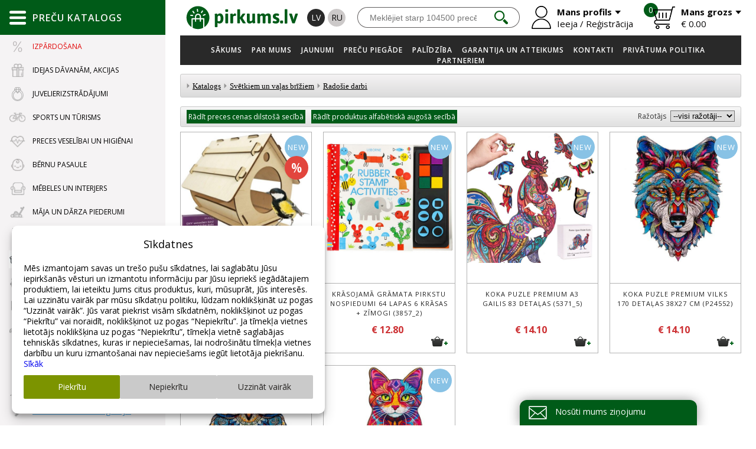

--- FILE ---
content_type: text/html; charset=UTF-8
request_url: https://www.pirkums.lv/lv/catalog/Svetkiem_un_valas_briziem/Radosie_darbi/?cat_id=1358&scat_id=4542
body_size: 39787
content:

<!doctype html>
<html lang="lv">
<head>
  <!-- Google Tag Manager -->
  <script>
    window.dataLayer = window.dataLayer || [];

    function gtag() {
      dataLayer.push(arguments);
    }
        if (typeof gtag === 'function') {
            gtag('consent', 'default', {
        'ad_storage': 'denied',
        'ad_user_data': 'denied',
        'ad_personalization': 'denied',
        'analytics_storage': 'denied'
      });
          }
    
    (function (w, d, s, l, i) {
      w[l] = w[l] || [];
      w[l].push({
        'gtm.start':
                new Date().getTime(), event: 'gtm.js'
      });
      var f = d.getElementsByTagName(s)[0],
              j = d.createElement(s), dl = l != 'dataLayer' ? '&l=' + l : '';
      j.async = true;
      j.src =
              'https://www.googletagmanager.com/gtm.js?id=' + i + dl;
      f.parentNode.insertBefore(j, f);
    })(window, document, 'script', 'dataLayer', 'GTM-PN7BWDCZ');
    <!-- End Google Tag Manager -->


    gtag('js', new Date());
    gtag('config', 'GTM-PN7BWDCZ');

  </script>

  
  <title>Radošie darbi - Svētkiem un vaļas brīžiem -   Katalogs - Pirkums.lv</title>
  <meta charset="UTF-8">
  <meta http-equiv="content-type" content="text/html; charset=UTF-8">
  <meta http-equiv="Content-Language" content="lv"/>
  <META name="KEYWORDS" content="Galda spēles jautrai kompānijai, maģiska lampa, svētku piederumi, disko bumba, gaismas kociņi"/>
  <META name="TITLE" content="Radošie darbi - Svētkiem un vaļas brīžiem -   Katalogs - Pirkums.lv"/>
  <META name="DESCRIPTION" content="Viss svētkiem un vaļas brīžiem"/>
  <meta http-equiv="X-UA-Compatible" content="IE=edge,chrome=1">
  <meta name="format-detection" content="telephone=no">
<meta property="og:image" content="https://www.www.pirkums.lv/userfiles/catalog/cats/a9283afad2c6c6c89dc5c5939218e08e.jpg"/>
            <meta property="og:description" content="" />
            <meta property="og:title" content="Radošie darbi - Svētkiem un vaļas brīžiem -   Katalogs - Pirkums.lv" />
            <meta property="og:type" content="article">  <meta name="yandex-verification" content="9b90ab3a30785d4f"/>
  <meta name="google-site-verification" content="APLxVhzvkZFlwlwJgsO1WIAKxArxUvh1UPedUg_O0U4"/>

    <link rel="alternate" href="https://www.pirkums.lv/ru/catalog/Dlya_prazdnika_i_dosuga/Tvorcheskie_zanyatiya/?cat_id=1357&scat_id=4541"
          hreflang="ru"/>
        <link rel="alternate" href="https://www.pirkums.lv/lv/catalog/Svetkiem_un_valas_briziem/Radosie_darbi/?cat_id=1358&scat_id=4542"
          hreflang="lv"/>
      <link rel="canonical" href="https://www.pirkums.lv/lv/catalog/Svetkiem_un_valas_briziem/Radosie_darbi/?cat_id=1358&scat_id=4542" hreflang="lv"/>
    <!--22.01.2026--><link rel="icon" type="image/png" href="/favicon.png">

<link rel="stylesheet" href="https://www.pirkums.lv/css/style.css?v=42" type="text/css"/>

<script src="/js/jquery-1.11.0.js"></script>

<!--<script src="/js/jquery-3.1.0.js"></script>-->
<!--<script src="https://cdnjs.cloudflare.com/ajax/libs/jquery/2.2.4/jquery.min.js"></script>-->


<script src="/js/sliders/jquery.bxslider.min.js"></script>
<link href="/css/sliders/jquery.bxslider.css" rel="stylesheet"/>

<script type="text/javascript" src="/js/mainanim.js?v=42"></script>

<script src="/js.js?v=0.02" type="text/javascript"></script>


<!-- fancybox -->
<link rel="stylesheet" href="/inc/fancybox/jquery.fancybox.css">
<script type="text/javascript" src="/inc/fancybox/jquery.fancybox.js"></script>
<script type="text/javascript" src="/inc/fancybox/jquery.mousewheel-3.0.6.pack.js"></script>
<script type="text/javascript" src="/inc/fancybox/jquery.fancybox-media.js"></script>
<script type="text/javascript" src="/inc/fancybox/fancy-init.js"></script>
<!-- fancybox -->



<script type="text/javascript">
  //
  //   $(document).ready(function() {
  jQuery(function ($) {
    $(".lightbox").fancybox({
      'transitionIn': 'none',
      'transitionOut': 'none',
      'speedIn': 0,
      'speedOut': 0,
      'overlayShow': true,
      'cyclic': true,
      'prevEffect': 'none',
      'nextEffect': 'none',
      'openEffect': 'elastic',
      'closeEffect': 'elastic'
    });
    $(".fancybox").fancybox({
      'transitionIn': 'none',
      'transitionOut': 'none',
      'speedIn': 0,
      'speedOut': 0,
      'overlayShow': true,
      'cyclic': true,
      'prevEffect': 'none',
      'nextEffect': 'none',
      'openEffect': 'elastic',
      'closeEffect': 'elastic'
    });

    $(".example2").fancybox({
      'transitionIn': 'none',
      'transitionOut': 'none',
      'speedIn': 0,
      'speedOut': 0,
      'overlayShow': true,
      'cyclic': true,
      'prevEffect': 'none',
      'nextEffect': 'none',
      'openEffect': 'elastic',
      'closeEffect': 'elastic'
    });

    $("img").removeClass("example2");

    $(".fancyboxIframe").fancybox({
      maxWidth: 900,
      maxHeight: 600,
      fitToView: false,
      width: '90%',
      height: '90%',
      autoSize: false,
      closeClick: false,
      openEffect: 'none',
      closeEffect: 'none',
      iframe: {
        scrolling: 'auto',
        preload: true
      }
    });
  });
</script>

<script>

  $(document).ready(function () {
    $(".add-to-cart-more").click(function (e) {
      e.preventDefault();
      $("#spisok_frame").hide();
      $("body").css("overflow", "visible");
    });
    $("#spisok_frame_close").click(function (e) {
      e.preventDefault();
      $("#spisok_frame").hide();
      $("body").css("overflow", "visible");
    })
  })
</script>
<link href="/css/style-2.css?v=42" rel="stylesheet" type="text/css">
<link href="/css/modules/catalog.css?v=42" rel="stylesheet" type="text/css">
<!--<script src="/js/jquery-3.1.0.js"></script>-->


<meta name="viewport"
      content="width=device-width, initial-scale=1.0, minimum-scale=1.0, maximum-scale=1.0, user-scalable=no">
<link rel="stylesheet" href="/css/responsive.css?v=42">

<script>
  function height_fix() {
    $(".pirkums-main-left").css({
      "min-height":
              $(window).height()
    });
    $(".menu_list_left").css({
      "mim-height":
              $(window).height() - 110
    });
    $(".main-catalog-content").css({
      "min-height":
              $(window).height(),
      "min-width":
              $(window).width() - 263
    });
  }

  $(document).ready(function () {
    height_fix();
  });
  window.onresize = function (event) {
    height_fix();
  };
</script>
<script type="text/javascript">
  function cart(item_hash) {
    $.ajax({
      type: "POST",
      url: "/modules/cart_na_handle.php",
      data: "phash=" + item_hash + "&lid=17" + "&lcode=lv",
      dataType: "json",
      success: function (msg) {
        getElement('cart_cnt').innerHTML = msg['html'];
          gtag('event', 'add_to_cart', {
  currency: msg['gtag_currency'],
  items: [{
  item_id: msg['gtag_item_hash'],
  item_name: msg['gtag_item_name'],
  item_category: msg['gtag_item_category'],
  price: msg['gtag_item_price'],
  currency: msg['gtag_currency'],
  quantity: msg['gtag_item_qty']
  }],
  value: msg['gtag_item_price']
  });
          $.ajax({
          type: "POST",
          url: "/modules/cart_na_handle_s.php",
          data: "lid=17",
          success: function (msg) {
            getElement('cart_summ').innerHTML = msg;
          }
        });

      }
    });

    $.ajax({
      type: "POST",
      url: "/getitemdata.php",
      cache: false,
      dataType: 'json',
      data: "itemhash=" + item_hash + "&lid=17" + "&lcode=lv",
      success: function (JSON) {
        getElement('itemdatali').innerHTML = JSON['html'];

        fbq('track', 'AddToCart', {
          content_type: 'product',
          content_ids: [JSON['fbq_hash']],
          content_name: JSON['fbq_name'],
          content_category: JSON['fbq_category'],
          value: JSON['fbq_value'],
          currency: JSON['fbq_currency']
        });
      }
    });
    $("#spisok_frame").show();
    $("body").css("overflow", "hidden");
  }
</script>


<script>
  $(document).ready(function () {

    var pirkums = $('.pirkums-main-left, .pirkums-main-catalog');

    pirkums.mouseenter(function () {
      $('body').addClass('fixed');

    });

    pirkums.mouseleave(function () {
      $('body').removeClass('fixed');
    });
  });
</script>

<script>
  $(document).ready(function () {
    $(".cookie-window-close").click(function (e) {
      e.preventDefault();

      $.ajax({
        type: "POST",
        url: "/inc/cookie/cookie.php",
        data: {CLOSED_COOKIE_WINDOW: 1},
        cache: false,
        success: function (data) {
          $(".cookie-window-block").addClass("closed");
        }
      });
    });

    $(".no-click").click(function () {
      return false;
    })
  });
</script>
<meta name="yandex-verification" content="59a39df8133f9ef8"/>
  <!-- Yandex.Metrika counter -->
  <script type="text/javascript">
    (function (m, e, t, r, i, k, a) {
      m[i] = m[i] || function () {
        (m[i].a = m[i].a || []).push(arguments)
      };
      m[i].l = 1 * new Date();
      k = e.createElement(t), a = e.getElementsByTagName(t)[0], k.async = 1, k.src = r, a.parentNode.insertBefore(k, a)
    })
    (window, document, "script", "https://mc.yandex.ru/metrika/tag.js", "ym");

    ym(62646208, "init", {
      clickmap: true,
      trackLinks: true,
      accurateTrackBounce: true
    });
  </script>
  <noscript>
    <div><img src="https://mc.yandex.ru/watch/62646208" style="position:absolute; left:-9999px;" alt=""/></div>
  </noscript>
  <!-- /Yandex.Metrika counter -->
<meta name="facebook-domain-verification" content="evpjd1e85hqnxu1s55t4tt0d2a0uo9"/>
<!-- Meta Pixel Code -->
<script>
  !function (f, b, e, v, n, t, s) {
    if (f.fbq) return;
    n = f.fbq = function () {
      n.callMethod ?
              n.callMethod.apply(n, arguments) : n.queue.push(arguments)
    };
    if (!f._fbq) f._fbq = n;
    n.push = n;
    n.loaded = !0;
    n.version = '2.0';
    n.queue = [];
    t = b.createElement(e);
    t.async = !0;
    t.src = v;
    s = b.getElementsByTagName(e)[0];
    s.parentNode.insertBefore(t, s)
  }(window, document, 'script',
          'https://connect.facebook.net/en_US/fbevents.js');
  fbq('init', '561568874657610');
  fbq('track', 'PageView');
</script>
<noscript><img height="1" width="1" style="display:none"
               src="https://www.facebook.com/tr?id=561568874657610&ev=PageView&noscript=1"
  /></noscript>
<!-- End Meta Pixel Code -->
<meta name="facebook-domain-verification" content="upvlto7e7nzs7jwm72vqtt5hmpcpd2"/>
<link rel="preconnect" href="https://fonts.gstatic.com"/>
<link rel="preconnect" href="https://fonts.googleapis.com"/>
<link rel="preconnect" href="https://static.xx.fbcdn.net"/>  </head>
<body  class="inside">
<!-- Google Tag Manager (noscript) -->
<noscript>
  <iframe src="https://www.googletagmanager.com/ns.html?id=GTM-PN7BWDCZ"
          height="0" width="0" style="display:none;visibility:hidden"></iframe>
</noscript>
<!-- End Google Tag Manager (noscript) -->


<div class="table">
  <div class="table_cell pirkums-main-left ">
    <div class="pirkums-main-catalog">
  <div class="main-catalog-title">
    <img src="/images/main-catalog-menu.svg" onerror="this.onerror=null; this.src='/images/main-catalog-menu.png'"
         alt=""/>
    <span>Preču katalogs</span>
  </div>
  <ul class="menu_list_left">
    <a href="#" class="catalog-content-close">
      <img src="/images/catalog-content-close.png"/>
    </a>
            <li class="offers">
          <a href="#" data-href="/lv/catalog/Izpardosana/?cat_id=5582">
                          <img src="/userfiles/catalog/icon/4201fc1a208000a5007b892513c9e531.png"/>
                        <span>Izpārdošana</span>
          </a>
          <div class="main-catalog-content">
            <div class="catalog-content-title">Izpārdošana</div>
            <div class="catalog-content-block">
              <div class="catalog-content-wrapper">
                              </div>
            </div>
          </div>
        </li>
                <li class="">
          <a href="#" data-href="">
                          <img src="/userfiles/catalog/icon/cd1582913cd2e16a397b01a4cd517f2d.png"/>
                        <span>Idejas dāvanām, Akcijas</span>
          </a>
          <div class="main-catalog-content">
            <div class="catalog-content-title">Idejas dāvanām, Akcijas</div>
            <div class="catalog-content-block">
              <div class="catalog-content-wrapper">
                                  <a class="catalog-content-box"
                     href="/lv/catalog-offers">
                    <div class="catalog-content-img"
                         style="background-image: url(/images/offers-link.jpg)"></div>
                    <div class="catalog-content-name">Akcijas</div>
                  </a>
                                    <a class="catalog-content-box"
                     href="/lv/catalog/Idejas_davanam_Akcijas/Davanas_vinam/?cat_id=194&scat_id=196">
                    <div class="catalog-content-img"
                         style="background-image: url(/userfiles/catalog/cats/841a391bfba87403495ffd860c22823d.jpg)"></div>
                    <div class="catalog-content-name">Dāvanas viņam</div>
                  </a>
                                    <a class="catalog-content-box"
                     href="/lv/catalog/Idejas_davanam_Akcijas/Davanas_vinai/?cat_id=194&scat_id=198">
                    <div class="catalog-content-img"
                         style="background-image: url(/userfiles/catalog/cats/d9c535b7115d310ffc4c8de43482af5e.jpg)"></div>
                    <div class="catalog-content-name">Dāvanas viņai</div>
                  </a>
                                    <a class="catalog-content-box"
                     href="/lv/catalog/Idejas_davanam_Akcijas/Davanas_berniem/?cat_id=194&scat_id=200">
                    <div class="catalog-content-img"
                         style="background-image: url(/userfiles/catalog/cats/faf5512eb27fa29fd8ea3d8df13bf9d9.jpg)"></div>
                    <div class="catalog-content-name">Dāvanas bērniem</div>
                  </a>
                                    <a class="catalog-content-box"
                     href="/lv/catalog/Idejas_davanam_Akcijas/Majas_un_skaistuma_preces/?cat_id=194&scat_id=2046">
                    <div class="catalog-content-img"
                         style="background-image: url(/userfiles/catalog/cats/3bc181a37057a56edd8064d374c0370c.jpg)"></div>
                    <div class="catalog-content-name">Mājas un skaistuma preces</div>
                  </a>
                                    <a class="catalog-content-box"
                     href="/lv/catalog/Idejas_davanam_Akcijas/Izpardosana_-_viss_sportam/?cat_id=194&scat_id=2086">
                    <div class="catalog-content-img"
                         style="background-image: url(/userfiles/catalog/cats/3ba309d0279d285bcf1675c2d58b30b0.jpg)"></div>
                    <div class="catalog-content-name">Izpārdošana - viss sportam</div>
                  </a>
                                    <a class="catalog-content-box"
                     href="/lv/catalog/Idejas_davanam_Akcijas/Bernu_apgerbu_izpardosana/?cat_id=194&scat_id=2168">
                    <div class="catalog-content-img"
                         style="background-image: url(/userfiles/catalog/cats/7e220bf28d96f13202b0e407973f2d1d.jpg)"></div>
                    <div class="catalog-content-name">Bērnu apģērbu izpārdošana</div>
                  </a>
                                    <a class="catalog-content-box"
                     href="/lv/catalog/Idejas_davanam_Akcijas/Izsuvums/?cat_id=194&scat_id=2302">
                    <div class="catalog-content-img"
                         style="background-image: url(/userfiles/catalog/cats/d976a17f63c7c82dad1df6bd7f96cc81.jpg)"></div>
                    <div class="catalog-content-name">Izšuvums</div>
                  </a>
                                    <a class="catalog-content-box"
                     href="/lv/catalog/Idejas_davanam_Akcijas/Mikstas_rotallietas_-_LIELIE_LACI/?cat_id=194&scat_id=2366">
                    <div class="catalog-content-img"
                         style="background-image: url(/userfiles/catalog/cats/27edac8da09930611b2e0ed6bb494348.jpg)"></div>
                    <div class="catalog-content-name">Mīkstās rotaļlietas - LIELIE LĀČI</div>
                  </a>
                                    <a class="catalog-content-box"
                     href="/lv/catalog/Idejas_davanam_Akcijas/Dazadas_davanas/?cat_id=194&scat_id=4508">
                    <div class="catalog-content-img"
                         style="background-image: url(/userfiles/catalog/cats/57d4740feae79ba4b527539bd6aeccc2.JPG)"></div>
                    <div class="catalog-content-name">Dažādas dāvanas</div>
                  </a>
                                    <a class="catalog-content-box"
                     href="/lv/catalog/Idejas_davanam_Akcijas/Adventes_kalendari/?cat_id=194&scat_id=5664">
                    <div class="catalog-content-img"
                         style="background-image: url(/userfiles/catalog/cats/90bbd0a2e56d612cc1222f74bd2c67c3.jpg)"></div>
                    <div class="catalog-content-name">Adventes kalendāri</div>
                  </a>
                                </div>
            </div>
          </div>
        </li>
                <li class="">
          <a href="#" data-href="">
                          <img src="/userfiles/catalog/icon/e9f23f731753953db42e0af45bd8dbe5.svg"/>
                        <span>Juvelierizstrādājumi</span>
          </a>
          <div class="main-catalog-content">
            <div class="catalog-content-title">Juvelierizstrādājumi</div>
            <div class="catalog-content-block">
              <div class="catalog-content-wrapper">
                                  <a class="catalog-content-box"
                     href="/lv/catalog/Juvelierizstradajumi/Sudrabs/?cat_id=4690&scat_id=4698">
                    <div class="catalog-content-img"
                         style="background-image: url(/userfiles/catalog/cats/852b5ea952bd25b35bc0c8d75a939c3a.JPG)"></div>
                    <div class="catalog-content-name">Sudrabs</div>
                  </a>
                                    <a class="catalog-content-box"
                     href="/lv/catalog/Juvelierizstradajumi/Zelts/?cat_id=4690&scat_id=4794">
                    <div class="catalog-content-img"
                         style="background-image: url(/userfiles/catalog/cats/78281e4090269265e4a95824279b8ca1.JPG)"></div>
                    <div class="catalog-content-name">Zelts</div>
                  </a>
                                    <a class="catalog-content-box"
                     href="/lv/catalog/Juvelierizstradajumi/Aksesuari/?cat_id=4690&scat_id=4884">
                    <div class="catalog-content-img"
                         style="background-image: url(/userfiles/catalog/cats/c45cad88a196790783daaf390e9ad639.jpg)"></div>
                    <div class="catalog-content-name">Aksesuāri</div>
                  </a>
                                    <a class="catalog-content-box"
                     href="/lv/catalog/Juvelierizstradajumi/Bizuterija/?cat_id=4690&scat_id=5388">
                    <div class="catalog-content-img"
                         style="background-image: url(/userfiles/catalog/cats/04d69c65925d09b7fa7ebb8fd7bc8617.jpg)"></div>
                    <div class="catalog-content-name">Bižutērija</div>
                  </a>
                                </div>
            </div>
          </div>
        </li>
                <li><a href="#" data-href="">
                          <img src="/userfiles/catalog/icon/f5714ca6ba3f71305fc9180249de6f5d.png"/>
                          <span>Sports un tūrisms</span>
          </a>
          <div class="main-catalog-content">
            <div class="catalog-content-title">Sports un tūrisms</div>
            <div class="catalog-content-block">
              <div class="catalog-content-wrapper">
                <ul>
                                    <li>
                    <a
                            href="/lv/catalog/Sports_un_turisms/Trenazieri/?cat_id=202&scat_id=204">Trenažieri</a>
                  </li>
                                    <li>
                    <a
                            href="/lv/catalog/Sports_un_turisms/Teniss_(lielais_un_galda)/?cat_id=202&scat_id=206">Teniss (lielais un galda)</a>
                  </li>
                                    <li>
                    <a
                            href="/lv/catalog/Sports_un_turisms/Boksa_un_austrumu_cinas_inventars/?cat_id=202&scat_id=208">Boksa un austrumu cīņas inventārs</a>
                  </li>
                                    <li>
                    <a
                            href="/lv/catalog/Sports_un_turisms/Somas_mugursomas_sporta_somas/?cat_id=202&scat_id=210">Somas, mugursomas, sporta somas</a>
                  </li>
                                    <li>
                    <a
                            href="/lv/catalog/Sports_un_turisms/Spelu_galdi_novuss/?cat_id=202&scat_id=212">Spēļu galdi, novuss</a>
                  </li>
                                    <li>
                    <a
                            href="/lv/catalog/Sports_un_turisms/Basketbols/?cat_id=202&scat_id=216">Basketbols</a>
                  </li>
                                    <li>
                    <a
                            href="/lv/catalog/Sports_un_turisms/Lukturi_lampas/?cat_id=202&scat_id=218">Lukturi, lampas</a>
                  </li>
                                    <li>
                    <a
                            href="/lv/catalog/Sports_un_turisms/Volejbols/?cat_id=202&scat_id=220">Volejbols</a>
                  </li>
                                    <li>
                    <a
                            href="/lv/catalog/Sports_un_turisms/Šaha_speles_dambretes_bekgemons/?cat_id=202&scat_id=222">Šaha spēles, dambretes, bekgemons</a>
                  </li>
                                    <li>
                    <a
                            href="/lv/catalog/Sports_un_turisms/Laivas_maksķeresana/?cat_id=202&scat_id=224">Laivas, makšķerēšana</a>
                  </li>
                                    <li>
                    <a
                            href="/lv/catalog/Sports_un_turisms/Sporta_inventars_zviedru_sienas/?cat_id=202&scat_id=298">Sporta inventārs, zviedru sienas</a>
                  </li>
                                    <li>
                    <a
                            href="/lv/catalog/Sports_un_turisms/Dazadi/?cat_id=202&scat_id=302">Dažādi</a>
                  </li>
                                    <li>
                    <a
                            href="/lv/catalog/Sports_un_turisms/Turisms/?cat_id=202&scat_id=306">Tūrisms</a>
                  </li>
                                    <li>
                    <a
                            href="/lv/catalog/Sports_un_turisms/Vasaras_atputas_inventars/?cat_id=202&scat_id=308">Vasaras atpūtas inventārs</a>
                  </li>
                                    <li>
                    <a
                            href="/lv/catalog/Sports_un_turisms/Batuti/?cat_id=202&scat_id=310">Batuti</a>
                  </li>
                                    <li>
                    <a
                            href="/lv/catalog/Sports_un_turisms/Sporta_pulksteni_Smart_watch_rokas/?cat_id=202&scat_id=312">Sporta pulksteņi, Smart watch, rokas</a>
                  </li>
                                    <li>
                    <a
                            href="/lv/catalog/Sports_un_turisms/Aerobika_joga/?cat_id=202&scat_id=316">Aerobika, joga</a>
                  </li>
                                    <li>
                    <a
                            href="/lv/catalog/Sports_un_turisms/Skritulslidas/?cat_id=202&scat_id=318">Skrituļslidas</a>
                  </li>
                                    <li>
                    <a
                            href="/lv/catalog/Sports_un_turisms/Megafoni/?cat_id=202&scat_id=320">Megafoni</a>
                  </li>
                                    <li>
                    <a
                            href="/lv/catalog/Sports_un_turisms/Metala_detektori/?cat_id=202&scat_id=322">Metāla detektori</a>
                  </li>
                                  </ul>
                <ul>
                                    <li>
                    <a
                            href="/lv/catalog/Sports_un_turisms/Badmintons/?cat_id=202&scat_id=324">Badmintons</a>
                  </li>
                                    <li>
                    <a
                            href="/lv/catalog/Sports_un_turisms/Skvoss/?cat_id=202&scat_id=916">Skvošs</a>
                  </li>
                                    <li>
                    <a
                            href="/lv/catalog/Sports_un_turisms/POKORNY_SPORT_tikli_u_c_/?cat_id=202&scat_id=984">POKORNY SPORT tīkli u.c.</a>
                  </li>
                                    <li>
                    <a
                            href="/lv/catalog/Sports_un_turisms/Nujosana_(Nordic_Walking)/?cat_id=202&scat_id=1288">Nūjošana (Nordic Walking)</a>
                  </li>
                                    <li>
                    <a
                            href="/lv/catalog/Sports_un_turisms/Darts/?cat_id=202&scat_id=1194">Darts</a>
                  </li>
                                    <li>
                    <a
                            href="/lv/catalog/Sports_un_turisms/Hronometri_svilpes/?cat_id=202&scat_id=1504">Hronometri, svilpes</a>
                  </li>
                                    <li>
                    <a
                            href="/lv/catalog/Sports_un_turisms/Sporta_aksesuari/?cat_id=202&scat_id=1566">Sporta aksesuāri</a>
                  </li>
                                    <li>
                    <a
                            href="/lv/catalog/Sports_un_turisms/Sipa_Kajbumba_(Footbag)/?cat_id=202&scat_id=1734">Sipa. Kājbumba (Footbag)</a>
                  </li>
                                    <li>
                    <a
                            href="/lv/catalog/Sports_un_turisms/Petanka_(Petanque_boca)/?cat_id=202&scat_id=1738">Petanka (Petanque, boča)</a>
                  </li>
                                    <li>
                    <a
                            href="/lv/catalog/Sports_un_turisms/Piekarini_-_nazi_karabines_sķiltavas/?cat_id=202&scat_id=1788">Piekariņi - naži, karabīnes, šķiltavas</a>
                  </li>
                                    <li>
                    <a
                            href="/lv/catalog/Sports_un_turisms/Futbols/?cat_id=202&scat_id=1804">Futbols</a>
                  </li>
                                    <li>
                    <a
                            href="/lv/catalog/Sports_un_turisms/Handbols_(Rokasbumba)/?cat_id=202&scat_id=1810">Handbols (Rokasbumba)</a>
                  </li>
                                    <li>
                    <a
                            href="/lv/catalog/Sports_un_turisms/Ziemas_sporta_inventars/?cat_id=202&scat_id=1824">Ziemas sporta inventārs</a>
                  </li>
                                    <li>
                    <a
                            href="/lv/catalog/Sports_un_turisms/Peldesana/?cat_id=202&scat_id=1838">Peldēšana</a>
                  </li>
                                    <li>
                    <a
                            href="/lv/catalog/Sports_un_turisms/Aksesuari_velobraucejiem/?cat_id=202&scat_id=1934">Aksesuāri velobraucējiem</a>
                  </li>
                                    <li>
                    <a
                            href="/lv/catalog/Sports_un_turisms/Fidget_Spinner_Rotejosa_rotallieta_-_pirkstu_virpinatajs/?cat_id=202&scat_id=2162">Fidget Spinner Rotējošā rotaļlieta - pirkstu virpinātājs</a>
                  </li>
                                    <li>
                    <a
                            href="/lv/catalog/Sports_un_turisms/Celojumu_aksesuari/?cat_id=202&scat_id=2224">Ceļojumu aksesuāri</a>
                  </li>
                                    <li>
                    <a
                            href="/lv/catalog/Sports_un_turisms/Sporta_kameras_(Action_Camera)/?cat_id=202&scat_id=2324">Sporta kameras (Action Camera)</a>
                  </li>
                                    <li>
                    <a
                            href="/lv/catalog/Sports_un_turisms/Florbols_(Floorball)/?cat_id=202&scat_id=3952">Florbols (Floorball)</a>
                  </li>
                                    <li>
                    <a
                            href="/lv/catalog/Sports_un_turisms/SUP_serfings/?cat_id=202&scat_id=2910">SUP sērfings</a>
                  </li>
                                  </ul>
                <ul>
                                    <li>
                    <a
                            href="/lv/catalog/Sports_un_turisms/Dazadas_atputas_preces/?cat_id=202&scat_id=3218">Dažādas atpūtas preces</a>
                  </li>
                                    <li>
                    <a
                            href="/lv/catalog/Sports_un_turisms/Stiga_bumbas_un_citas_vasaras_preces/?cat_id=202&scat_id=3958">Stiga bumbas un citas vasaras preces</a>
                  </li>
                                    <li>
                    <a
                            href="/lv/catalog/Sports_un_turisms/Aizsargierices_ķermenu_atbalsts/?cat_id=202&scat_id=4142">Aizsargierīces, ķermeņu atbalsts</a>
                  </li>
                                    <li>
                    <a
                            href="/lv/catalog/Sports_un_turisms/Alpinisms_un_trekings/?cat_id=202&scat_id=4358">Alpīnisms un trekings</a>
                  </li>
                                    <li>
                    <a
                            href="/lv/catalog/Sports_un_turisms/Makslas_vingrosana/?cat_id=202&scat_id=4386">Mākslas vingrošana</a>
                  </li>
                                    <li>
                    <a
                            href="/lv/catalog/Sports_un_turisms/Krokets/?cat_id=202&scat_id=5458">Krokets</a>
                  </li>
                                    <li>
                    <a
                            href="/lv/catalog/Sports_un_turisms/Padels/?cat_id=202&scat_id=5620">Padels</a>
                  </li>
                                    <li>
                    <a
                            href="/lv/catalog/Sports_un_turisms/Ortopedija/?cat_id=202&scat_id=5660">Ortopēdija</a>
                  </li>
                                    <li>
                    <a
                            href="/lv/catalog/Sports_un_turisms/Sporta_pudeles/?cat_id=202&scat_id=1400">Sporta pudeles</a>
                  </li>
                                  </ul>
                <div class="catalog-content-banners">
                                      <a href="#">
                      <img src="/userfiles/07336e4eb2b8e5da895501b3a361ef03.png"/>
                    </a>
                                    </div>
              </div>
            </div>
          </div>

        </li>
                <li><a href="#" data-href="">
                          <img src="/userfiles/catalog/icon/a74efabe540c1f47bacdb3d13b5e25d8.png"/>
                          <span>Preces veselībai un higiēnai</span>
          </a>
          <div class="main-catalog-content">
            <div class="catalog-content-title">Preces veselībai un higiēnai</div>
            <div class="catalog-content-block">
              <div class="catalog-content-wrapper">
                <ul>
                                    <li>
                    <a
                            href="/lv/catalog/Preces_veselibai_un_higienai/Masazas_paklaji_spilveni_jostas/?cat_id=226&scat_id=2038">Masāžas paklāji, spilveni, jostas</a>
                  </li>
                                    <li>
                    <a
                            href="/lv/catalog/Preces_veselibai_un_higienai/Nebulaizeri_(inhalatori)/?cat_id=226&scat_id=2254">Nebulaizeri (inhalatori)</a>
                  </li>
                                    <li>
                    <a
                            href="/lv/catalog/Preces_veselibai_un_higienai/Asins_spiediena_meritaji_glukozes_meritaji_pulsa_oksimetri/?cat_id=226&scat_id=2256">Asins spiediena mērītāji, glukozes mērītāji, pulsa oksimetri</a>
                  </li>
                                    <li>
                    <a
                            href="/lv/catalog/Preces_veselibai_un_higienai/Termometri_un_aspiratori/?cat_id=226&scat_id=2394">Termometri un aspiratori</a>
                  </li>
                                    <li>
                    <a
                            href="/lv/catalog/Preces_veselibai_un_higienai/Sejas_maskas_respiratori_u_c_preces/?cat_id=226&scat_id=2492">Sejas maskas, respiratori u.c. preces</a>
                  </li>
                                    <li>
                    <a
                            href="/lv/catalog/Preces_veselibai_un_higienai/Aizsardzibas_lidzekli/?cat_id=226&scat_id=2570">Aizsardzības līdzekļi</a>
                  </li>
                                    <li>
                    <a
                            href="/lv/catalog/Preces_veselibai_un_higienai/Koronavirusa_COVID-19_testeris/?cat_id=226&scat_id=2690">Koronavīrusa COVID-19 testeris</a>
                  </li>
                                    <li>
                    <a
                            href="/lv/catalog/Preces_veselibai_un_higienai/Autinbiksites_mitras_salvetes_ieliktnisi/?cat_id=226&scat_id=2970">Autiņbiksītes, mitrās salvetes, ieliktnīši</a>
                  </li>
                                    <li>
                    <a
                            href="/lv/catalog/Preces_veselibai_un_higienai/Intimpreces/?cat_id=226&scat_id=2972">Intīmpreces</a>
                  </li>
                                    <li>
                    <a
                            href="/lv/catalog/Preces_veselibai_un_higienai/Apavu_parsega_dozators/?cat_id=226&scat_id=3048">Apavu pārsega dozators</a>
                  </li>
                                    <li>
                    <a
                            href="/lv/catalog/Preces_veselibai_un_higienai/Fitotejas/?cat_id=226&scat_id=3206">Fitotējas</a>
                  </li>
                                    <li>
                    <a
                            href="/lv/catalog/Preces_veselibai_un_higienai/Pirmas_palidzibas_aptiecina/?cat_id=226&scat_id=3428">Pirmās palīdzības aptieciņa</a>
                  </li>
                                    <li>
                    <a
                            href="/lv/catalog/Preces_veselibai_un_higienai/Higienas_papirs_un_turetaji/?cat_id=226&scat_id=3430">Higiēnas papīrs un turētāji</a>
                  </li>
                                    <li>
                    <a
                            href="/lv/catalog/Preces_veselibai_un_higienai/Dezinfekcijas_lidzekli/?cat_id=226&scat_id=3464">Dezinfekcijas līdzekļi</a>
                  </li>
                                    <li>
                    <a
                            href="/lv/catalog/Preces_veselibai_un_higienai/Gaisa_dezinfekcija/?cat_id=226&scat_id=3986">Gaisa dezinfekcija</a>
                  </li>
                                    <li>
                    <a
                            href="/lv/catalog/Preces_veselibai_un_higienai/Ozona_generatori_skabekla_koncentratori/?cat_id=226&scat_id=4380">Ozona ģenerātori, skābekļa koncentratori</a>
                  </li>
                                    <li>
                    <a
                            href="/lv/catalog/Preces_veselibai_un_higienai/Sterilizacijas_ierices/?cat_id=226&scat_id=4510">Sterilizācijas ierīces</a>
                  </li>
                                    <li>
                    <a
                            href="/lv/catalog/Preces_veselibai_un_higienai/Ortopedija/?cat_id=226&scat_id=5642">Ortopēdija</a>
                  </li>
                                    <li>
                    <a
                            href="/lv/catalog/Preces_veselibai_un_higienai/Multivitaminu_un_mineralvielu_kompleksi/?cat_id=226&scat_id=1544">Multivitamīnu un minerālvielu kompleksi</a>
                  </li>
                                    <li>
                    <a
                            href="/lv/catalog/Preces_veselibai_un_higienai/Narkotiku_testeri/?cat_id=226&scat_id=1456">Narkotiku testeri</a>
                  </li>
                                  </ul>
                <ul>
                                    <li>
                    <a
                            href="/lv/catalog/Preces_veselibai_un_higienai/Masazas_galdi/?cat_id=226&scat_id=228">Masāžas galdi</a>
                  </li>
                                    <li>
                    <a
                            href="/lv/catalog/Preces_veselibai_un_higienai/Dazadi/?cat_id=226&scat_id=232">Dažādi</a>
                  </li>
                                  </ul>
                <div class="catalog-content-banners">
                                  </div>
              </div>
            </div>
          </div>

        </li>
                <li><a href="#" data-href="">
                          <img src="/userfiles/catalog/icon/7b253e7f9aad102ccdf7e4445ed379ed.png"/>
                          <span>Bērnu pasaule</span>
          </a>
          <div class="main-catalog-content">
            <div class="catalog-content-title">Bērnu pasaule</div>
            <div class="catalog-content-block">
              <div class="catalog-content-wrapper">
                <ul>
                                    <li>
                    <a
                            href="/lv/catalog/Bernu_pasaule/Ratini/?cat_id=234&scat_id=236">Ratiņi</a>
                  </li>
                                    <li>
                    <a
                            href="/lv/catalog/Bernu_pasaule/Autosedekli/?cat_id=234&scat_id=238">Autosēdekļi</a>
                  </li>
                                    <li>
                    <a
                            href="/lv/catalog/Bernu_pasaule/Ziemas_sporta_inventars/?cat_id=234&scat_id=300">Ziemas sporta inventārs</a>
                  </li>
                                    <li>
                    <a
                            href="/lv/catalog/Bernu_pasaule/Rotallietas_un_speles_berniem/?cat_id=234&scat_id=328">Rotaļlietas un spēles bērniem</a>
                  </li>
                                    <li>
                    <a
                            href="/lv/catalog/Bernu_pasaule/Preces_maminai/?cat_id=234&scat_id=338">Preces māmiņai</a>
                  </li>
                                    <li>
                    <a
                            href="/lv/catalog/Bernu_pasaule/Bernu_mebeles_supoles/?cat_id=234&scat_id=994">Bērnu mēbeles, šūpoles</a>
                  </li>
                                    <li>
                    <a
                            href="/lv/catalog/Bernu_pasaule/Parvietosanas_lidzekli_berniem/?cat_id=234&scat_id=998">Pārvietošanās līdzekļi bērniem</a>
                  </li>
                                    <li>
                    <a
                            href="/lv/catalog/Bernu_pasaule/Bernu_aksesuari_automasinam/?cat_id=234&scat_id=1268">Bērnu aksesuāri automašīnām</a>
                  </li>
                                    <li>
                    <a
                            href="/lv/catalog/Bernu_pasaule/Berna_barosanai/?cat_id=234&scat_id=1396">Bērna barošanai</a>
                  </li>
                                    <li>
                    <a
                            href="/lv/catalog/Bernu_pasaule/Ķengursomas_un_slingi_berniem_/?cat_id=234&scat_id=1434">Ķengursomas un slingi bērniem </a>
                  </li>
                                    <li>
                    <a
                            href="/lv/catalog/Bernu_pasaule/Bernu_apgerbi_apavi_aksesuari/?cat_id=234&scat_id=1658">Bērnu apģērbi, apavi, aksesuāri</a>
                  </li>
                                    <li>
                    <a
                            href="/lv/catalog/Bernu_pasaule/Berna_aprupei_higienai_veselibai/?cat_id=234&scat_id=1678">Bērna aprūpei, higiēnai, veselībai</a>
                  </li>
                                    <li>
                    <a
                            href="/lv/catalog/Bernu_pasaule/Drosiba_un_uzraudziba/?cat_id=234&scat_id=1686">Drošība un uzraudzība</a>
                  </li>
                                    <li>
                    <a
                            href="/lv/catalog/Bernu_pasaule/Miedzinam/?cat_id=234&scat_id=1688">Miedziņam</a>
                  </li>
                                    <li>
                    <a
                            href="/lv/catalog/Bernu_pasaule/Berna_mazgasanai_un_atputai_pludmale/?cat_id=234&scat_id=1836">Bērna mazgāšanai un atpūtai pludmalē</a>
                  </li>
                                    <li>
                    <a
                            href="/lv/catalog/Bernu_pasaule/Mazula_pedinu/rocinu_nospiedumiem_fons_fotografijam/?cat_id=234&scat_id=2050">Mazuļa pēdiņu/rociņu nospiedumiem, fons fotogrāfijam</a>
                  </li>
                                    <li>
                    <a
                            href="/lv/catalog/Bernu_pasaule/Mikstas_rotallietas_-_LIELIE_LACI/?cat_id=234&scat_id=2364">Mīkstās rotaļlietas - LIELIE LĀČI</a>
                  </li>
                                    <li>
                    <a
                            href="/lv/catalog/Bernu_pasaule/Bernu_lietussargi/?cat_id=234&scat_id=2404">Bērnu lietussargi</a>
                  </li>
                                    <li>
                    <a
                            href="/lv/catalog/Bernu_pasaule/Bernu_rokas_pulksteni/?cat_id=234&scat_id=2508">Bērnu rokas pulksteņi</a>
                  </li>
                                    <li>
                    <a
                            href="/lv/catalog/Bernu_pasaule/Somas_penali_aksesuari/?cat_id=234&scat_id=2514">Somas, penāļi, aksesuāri</a>
                  </li>
                                  </ul>
                <ul>
                                    <li>
                    <a
                            href="/lv/catalog/Bernu_pasaule/Gramatas/?cat_id=234&scat_id=4160">Grāmatas</a>
                  </li>
                                    <li>
                    <a
                            href="/lv/catalog/Bernu_pasaule/Svetkiem_davanam/?cat_id=234&scat_id=4328">Svētkiem, dāvanām</a>
                  </li>
                                    <li>
                    <a
                            href="/lv/catalog/Bernu_pasaule/Dazadas_preces/?cat_id=234&scat_id=4344">Dažādas preces</a>
                  </li>
                                  </ul>
                <div class="catalog-content-banners">
                                  </div>
              </div>
            </div>
          </div>

        </li>
                <li><a href="#" data-href="">
                          <img src="/userfiles/catalog/icon/e735036d64dae943ea615ea3f6952c4c.png"/>
                          <span>Mēbeles un interjers</span>
          </a>
          <div class="main-catalog-content">
            <div class="catalog-content-title">Mēbeles un interjers</div>
            <div class="catalog-content-block">
              <div class="catalog-content-wrapper">
                <ul>
                                    <li>
                    <a
                            href="/lv/catalog/Mebeles_un_interjers/Skapji/?cat_id=240&scat_id=242">Skapji</a>
                  </li>
                                    <li>
                    <a
                            href="/lv/catalog/Mebeles_un_interjers/Kumodes_naktsskapisi/?cat_id=240&scat_id=244">Kumodes, naktsskapīši</a>
                  </li>
                                    <li>
                    <a
                            href="/lv/catalog/Mebeles_un_interjers/Matraci/?cat_id=240&scat_id=346">Matrači</a>
                  </li>
                                    <li>
                    <a
                            href="/lv/catalog/Mebeles_un_interjers/Prieksnama_mebeles_pakaramie/?cat_id=240&scat_id=348">Priekšnama mēbeles, pakaramie</a>
                  </li>
                                    <li>
                    <a
                            href="/lv/catalog/Mebeles_un_interjers/Galdi_kresli/?cat_id=240&scat_id=350">Galdi, krēsli</a>
                  </li>
                                    <li>
                    <a
                            href="/lv/catalog/Mebeles_un_interjers/Gludinamie_deli_u_c_/?cat_id=240&scat_id=894">Gludināmie dēļi u.c.</a>
                  </li>
                                    <li>
                    <a
                            href="/lv/catalog/Mebeles_un_interjers/Stelazas_plaukti/?cat_id=240&scat_id=1334">Stelāžas, plaukti</a>
                  </li>
                                    <li>
                    <a
                            href="/lv/catalog/Mebeles_un_interjers/Gultas_salokamas_gultas/?cat_id=240&scat_id=1342">Gultas, salokāmās gultas</a>
                  </li>
                                    <li>
                    <a
                            href="/lv/catalog/Mebeles_un_interjers/Organizatori_maisi_drebem/?cat_id=240&scat_id=2040">Organizatori, maisi drēbēm</a>
                  </li>
                                    <li>
                    <a
                            href="/lv/catalog/Mebeles_un_interjers/Tekstils_un_piederumi/?cat_id=240&scat_id=2210">Tekstils un piederumi</a>
                  </li>
                                    <li>
                    <a
                            href="/lv/catalog/Mebeles_un_interjers/Paliktni_mebelem_marķeri_remontam_dekorativie_sturi_u_c_/?cat_id=240&scat_id=2386">Paliktņi mēbelēm, marķeri remontam, dekoratīvie stūri u.c.</a>
                  </li>
                                    <li>
                    <a
                            href="/lv/catalog/Mebeles_un_interjers/Kasamkartes_gleznas_dimanta_mozaika_fotoramji/?cat_id=240&scat_id=3134">Kasāmkartes, gleznas, dimanta mozaīka, fotorāmji</a>
                  </li>
                                    <li>
                    <a
                            href="/lv/catalog/Mebeles_un_interjers/Dekorativie_akmeni_lampas/?cat_id=240&scat_id=3734">Dekoratīvie akmeni, lampas</a>
                  </li>
                                    <li>
                    <a
                            href="/lv/catalog/Mebeles_un_interjers/Sveces_svecturi/?cat_id=240&scat_id=3758">Sveces, svečturi</a>
                  </li>
                                    <li>
                    <a
                            href="/lv/catalog/Mebeles_un_interjers/Rokturi_(aizsargi)/?cat_id=240&scat_id=4376">Rokturi (aizsargi)</a>
                  </li>
                                    <li>
                    <a
                            href="/lv/catalog/Mebeles_un_interjers/Grozi_pitie_grozi/?cat_id=240&scat_id=4458">Grozi, pītie grozi</a>
                  </li>
                                    <li>
                    <a
                            href="/lv/catalog/Mebeles_un_interjers/Kastes_-_plastmasas_auduma/?cat_id=240&scat_id=4460">Kastes - plastmasas, auduma</a>
                  </li>
                                    <li>
                    <a
                            href="/lv/catalog/Mebeles_un_interjers/Vannas_plaukti_un_skapisi/?cat_id=240&scat_id=4480">Vannas plaukti un skapīši</a>
                  </li>
                                    <li>
                    <a
                            href="/lv/catalog/Mebeles_un_interjers/Kajslauķi/?cat_id=240&scat_id=5194">Kājslauķi</a>
                  </li>
                                    <li>
                    <a
                            href="/lv/catalog/Mebeles_un_interjers/Maksligie_ziedi_floristika/?cat_id=240&scat_id=5198">Mākslīgie ziedi, floristika</a>
                  </li>
                                  </ul>
                <ul>
                                    <li>
                    <a
                            href="/lv/catalog/Mebeles_un_interjers/Vazes/?cat_id=240&scat_id=5200">Vāzes</a>
                  </li>
                                    <li>
                    <a
                            href="/lv/catalog/Mebeles_un_interjers/Plauktu_konsoles/?cat_id=240&scat_id=5226">Plauktu konsoles</a>
                  </li>
                                    <li>
                    <a
                            href="/lv/catalog/Mebeles_un_interjers/Kumodes_un_lades_(plastmasas)/?cat_id=240&scat_id=5580">Kumodes un lādes (plastmasas)</a>
                  </li>
                                    <li>
                    <a
                            href="/lv/catalog/Mebeles_un_interjers/Mebelu_rokturi/?cat_id=240&scat_id=5666">Mēbeļu rokturi</a>
                  </li>
                                  </ul>
                <div class="catalog-content-banners">
                                  </div>
              </div>
            </div>
          </div>

        </li>
                <li><a href="#" data-href="">
                          <img src="/userfiles/catalog/icon/f028ac7f2fe7e1c1c11987a0606f55f1.png"/>
                          <span>Māja un dārza piederumi</span>
          </a>
          <div class="main-catalog-content">
            <div class="catalog-content-title">Māja un dārza piederumi</div>
            <div class="catalog-content-block">
              <div class="catalog-content-wrapper">
                <ul>
                                    <li>
                    <a
                            href="/lv/catalog/Maja_un_darza_piederumi/Zales_plaveji/?cat_id=252&scat_id=364">Zāles pļāvēji</a>
                  </li>
                                    <li>
                    <a
                            href="/lv/catalog/Maja_un_darza_piederumi/Darza_ķerras/?cat_id=252&scat_id=368">Dārza ķerras</a>
                  </li>
                                    <li>
                    <a
                            href="/lv/catalog/Maja_un_darza_piederumi/Darza_struklakas_udens_struklakas/?cat_id=252&scat_id=370">Dārza strūklakas, ūdens strūklakas</a>
                  </li>
                                    <li>
                    <a
                            href="/lv/catalog/Maja_un_darza_piederumi/Zagi_asmeni_sabloni/?cat_id=252&scat_id=374">Zāģi, asmeņi, šabloni</a>
                  </li>
                                    <li>
                    <a
                            href="/lv/catalog/Maja_un_darza_piederumi/Grili_un_kupinatavas/?cat_id=252&scat_id=388">Grili un kūpinātavas</a>
                  </li>
                                    <li>
                    <a
                            href="/lv/catalog/Maja_un_darza_piederumi/Apkures_krasnis/?cat_id=252&scat_id=390">Apkures krāsnis</a>
                  </li>
                                    <li>
                    <a
                            href="/lv/catalog/Maja_un_darza_piederumi/Sniega_puteji_un_frezes/?cat_id=252&scat_id=392">Sniega pūtēji un frēzes</a>
                  </li>
                                    <li>
                    <a
                            href="/lv/catalog/Maja_un_darza_piederumi/Kapnes_un_torni_pakapienu_solini/?cat_id=252&scat_id=396">Kāpnes un torņi, pakāpienu soliņi</a>
                  </li>
                                    <li>
                    <a
                            href="/lv/catalog/Maja_un_darza_piederumi/Kamini_un_piederumi/?cat_id=252&scat_id=402">Kamīni un piederumi</a>
                  </li>
                                    <li>
                    <a
                            href="/lv/catalog/Maja_un_darza_piederumi/Grabekli_ielas_birstes/?cat_id=252&scat_id=404">Grābekli, ielas birstes</a>
                  </li>
                                    <li>
                    <a
                            href="/lv/catalog/Maja_un_darza_piederumi/Paklaji/?cat_id=252&scat_id=406">Paklāji</a>
                  </li>
                                    <li>
                    <a
                            href="/lv/catalog/Maja_un_darza_piederumi/Aizsardzibas_lidzekli_pret_kaitekliem_un_insektiem/?cat_id=252&scat_id=920">Aizsardzības līdzekļi pret kaitēkļiem un insektiem</a>
                  </li>
                                    <li>
                    <a
                            href="/lv/catalog/Maja_un_darza_piederumi/Augstspiediena_mazgasanas_ierices/?cat_id=252&scat_id=922">Augstspiediena mazgāšanas ierīces</a>
                  </li>
                                    <li>
                    <a
                            href="/lv/catalog/Maja_un_darza_piederumi/Trimmeri_krumgriezi_un_piederumi/?cat_id=252&scat_id=988">Trimmeri, krūmgrieži un piederumi</a>
                  </li>
                                    <li>
                    <a
                            href="/lv/catalog/Maja_un_darza_piederumi/Meteostacijas_un_termometri/?cat_id=252&scat_id=1186">Meteostacijas un termometri</a>
                  </li>
                                    <li>
                    <a
                            href="/lv/catalog/Maja_un_darza_piederumi/Kravu_ratini/?cat_id=252&scat_id=1230">Kravu ratiņi</a>
                  </li>
                                    <li>
                    <a
                            href="/lv/catalog/Maja_un_darza_piederumi/Instrumentu_un_citu_piederumu_kastes_un_koferi/?cat_id=252&scat_id=1336">Instrumentu un citu piederumu kastes un koferi</a>
                  </li>
                                    <li>
                    <a
                            href="/lv/catalog/Maja_un_darza_piederumi/Baterijas_saules_baterijas_ladetaji_Power_bank/?cat_id=252&scat_id=1356">Baterijas, saules baterijas, lādētāji, Power bank</a>
                  </li>
                                    <li>
                    <a
                            href="/lv/catalog/Maja_un_darza_piederumi/Instrumenti/?cat_id=252&scat_id=1370">Instrumenti</a>
                  </li>
                                    <li>
                    <a
                            href="/lv/catalog/Maja_un_darza_piederumi/Apgaismojums/?cat_id=252&scat_id=1436">Apgaismojums</a>
                  </li>
                                  </ul>
                <ul>
                                    <li>
                    <a
                            href="/lv/catalog/Maja_un_darza_piederumi/Darza_mebeles/?cat_id=252&scat_id=1470">Dārza mēbeles</a>
                  </li>
                                    <li>
                    <a
                            href="/lv/catalog/Maja_un_darza_piederumi/Elektriskie_pagarinataji_vadi_un_piederumi/?cat_id=252&scat_id=1874">Elektriskie pagarinātāji, vadi un piederumi</a>
                  </li>
                                    <li>
                    <a
                            href="/lv/catalog/Maja_un_darza_piederumi/Siltumnicas/?cat_id=252&scat_id=1904">Siltumnīcas</a>
                  </li>
                                    <li>
                    <a
                            href="/lv/catalog/Maja_un_darza_piederumi/Sniega_lapstas/?cat_id=252&scat_id=2246">Sniega lāpstas</a>
                  </li>
                                    <li>
                    <a
                            href="/lv/catalog/Maja_un_darza_piederumi/Majas_numuri_pastkastes_durvju_zvani_durvju_aizvereji/?cat_id=252&scat_id=2328">Mājas numuri, pastkastes, durvju zvani, durvju aizvērēji</a>
                  </li>
                                    <li>
                    <a
                            href="/lv/catalog/Maja_un_darza_piederumi/Dazadi_piederumi_majai/?cat_id=252&scat_id=2336">Dažādi piederumi mājai</a>
                  </li>
                                    <li>
                    <a
                            href="/lv/catalog/Maja_un_darza_piederumi/Apgerbu_zavetajs_velas_knagi_aksesuari/?cat_id=252&scat_id=2398">Apģērbu žāvētājs, veļas knaģi, aksesuāri</a>
                  </li>
                                    <li>
                    <a
                            href="/lv/catalog/Maja_un_darza_piederumi/Lapu_puteji/?cat_id=252&scat_id=2402">Lapu pūtēji</a>
                  </li>
                                    <li>
                    <a
                            href="/lv/catalog/Maja_un_darza_piederumi/Fermu_aprikojums/?cat_id=252&scat_id=2460">Fermu aprīkojums</a>
                  </li>
                                    <li>
                    <a
                            href="/lv/catalog/Maja_un_darza_piederumi/Majas_aromatizetaji/?cat_id=252&scat_id=2574">Mājas aromatizētāji</a>
                  </li>
                                    <li>
                    <a
                            href="/lv/catalog/Maja_un_darza_piederumi/Augkopiba/?cat_id=252&scat_id=2844">Augkopība</a>
                  </li>
                                    <li>
                    <a
                            href="/lv/catalog/Maja_un_darza_piederumi/Daksas_irdinataji_lapstas_darbam_darza_/?cat_id=252&scat_id=2930">Dakšas, irdinatāji, lāpstas darbam darzā </a>
                  </li>
                                    <li>
                    <a
                            href="/lv/catalog/Maja_un_darza_piederumi/Lejkannas_darza_slutenes_udens_laistisana/?cat_id=252&scat_id=2960">Lejkannas, dārza šļūtenes, ūdens laistīšana</a>
                  </li>
                                    <li>
                    <a
                            href="/lv/catalog/Maja_un_darza_piederumi/Darza_miglotaji_(smidzinataji)_un_to_piederumi/?cat_id=252&scat_id=2958">Dārza miglotāji (smidzinātāji) un to piederumi</a>
                  </li>
                                    <li>
                    <a
                            href="/lv/catalog/Maja_un_darza_piederumi/Auklas_un_virves/?cat_id=252&scat_id=2962">Auklas un virves</a>
                  </li>
                                    <li>
                    <a
                            href="/lv/catalog/Maja_un_darza_piederumi/Dazadi_piederumi_darzam/?cat_id=252&scat_id=2990">Dažādi piederumi dārzam</a>
                  </li>
                                    <li>
                    <a
                            href="/lv/catalog/Maja_un_darza_piederumi/Maisi_audumi_sieti_/?cat_id=252&scat_id=2992">Maisi, audumi, sieti </a>
                  </li>
                                    <li>
                    <a
                            href="/lv/catalog/Maja_un_darza_piederumi/Smart_Home_(Gudra_maja)/?cat_id=252&scat_id=3124">Smart Home (Gudrā māja)</a>
                  </li>
                                    <li>
                    <a
                            href="/lv/catalog/Maja_un_darza_piederumi/Kazani_katli_krasni_un_stativi/?cat_id=252&scat_id=3946">Kazani, katli, krāsni un statīvi</a>
                  </li>
                                    <li>
                    <a
                            href="/lv/catalog/Maja_un_darza_piederumi/Svari_-_rupniecibas/tirdzniecibas/?cat_id=252&scat_id=4436">Svari - rūpniecības/tirdzniecības</a>
                  </li>
                                  </ul>
                <ul>
                                    <li>
                    <a
                            href="/lv/catalog/Maja_un_darza_piederumi/Dazadas_preces_majai/?cat_id=252&scat_id=4450">Dažādas preces mājai</a>
                  </li>
                                    <li>
                    <a
                            href="/lv/catalog/Maja_un_darza_piederumi/Ara_atkritumu_tvertnes/?cat_id=252&scat_id=4454">Āra atkritumu tvertnes</a>
                  </li>
                                    <li>
                    <a
                            href="/lv/catalog/Maja_un_darza_piederumi/Darza_sķuni_skapji_un_kastes/?cat_id=252&scat_id=4462">Dārza šķūņi, skapji un kastes</a>
                  </li>
                                    <li>
                    <a
                            href="/lv/catalog/Maja_un_darza_piederumi/Komposta_kastes/?cat_id=252&scat_id=4468">Komposta kastes</a>
                  </li>
                                    <li>
                    <a
                            href="/lv/catalog/Maja_un_darza_piederumi/Zaliena_aeracijas_zoles_veltni/?cat_id=252&scat_id=4502">Zāliena aerācijas zoles, veltni</a>
                  </li>
                                    <li>
                    <a
                            href="/lv/catalog/Maja_un_darza_piederumi/Grozi_-_plaukti/?cat_id=252&scat_id=5056">Grozi - plaukti</a>
                  </li>
                                    <li>
                    <a
                            href="/lv/catalog/Maja_un_darza_piederumi/Agropleves_geotekstils/?cat_id=252&scat_id=5060">Agroplēves, ģeotekstils</a>
                  </li>
                                    <li>
                    <a
                            href="/lv/catalog/Maja_un_darza_piederumi/Lapstas/?cat_id=252&scat_id=5108">Lāpstas</a>
                  </li>
                                    <li>
                    <a
                            href="/lv/catalog/Maja_un_darza_piederumi/Koka_kati/?cat_id=252&scat_id=5110">Koka kāti</a>
                  </li>
                                    <li>
                    <a
                            href="/lv/catalog/Maja_un_darza_piederumi/Mazie_rokas_instrumenti/?cat_id=252&scat_id=5112">Mazie rokas instrumenti</a>
                  </li>
                                    <li>
                    <a
                            href="/lv/catalog/Maja_un_darza_piederumi/Zemes_freze/?cat_id=252&scat_id=5118">Zemes frēze</a>
                  </li>
                                    <li>
                    <a
                            href="/lv/catalog/Maja_un_darza_piederumi/Elektroinstalacija/?cat_id=252&scat_id=5128">Elektroinstalācija</a>
                  </li>
                                    <li>
                    <a
                            href="/lv/catalog/Maja_un_darza_piederumi/Jumtini/?cat_id=252&scat_id=5204">Jumtiņi</a>
                  </li>
                                    <li>
                    <a
                            href="/lv/catalog/Maja_un_darza_piederumi/Riepas_un_kameras_ķerrai/?cat_id=252&scat_id=5212">Riepas un kameras ķerrai</a>
                  </li>
                                    <li>
                    <a
                            href="/lv/catalog/Maja_un_darza_piederumi/Enges/?cat_id=252&scat_id=5224">Enģes</a>
                  </li>
                                    <li>
                    <a
                            href="/lv/catalog/Maja_un_darza_piederumi/Pirts_un_saunas_piederumi/?cat_id=252&scat_id=5230">Pirts un saunas piederumi</a>
                  </li>
                                    <li>
                    <a
                            href="/lv/catalog/Maja_un_darza_piederumi/Puķu_podi_un_citi_majas_darza_dekori_/?cat_id=252&scat_id=5260">Puķu podi un citi mājas, dārza dekori </a>
                  </li>
                                    <li>
                    <a
                            href="/lv/catalog/Maja_un_darza_piederumi/Ara_sveces_veja_sveces/?cat_id=252&scat_id=5274">Āra sveces, vēja sveces</a>
                  </li>
                                    <li>
                    <a
                            href="/lv/catalog/Maja_un_darza_piederumi/Zogi_un_zogu_piederumi/?cat_id=252&scat_id=5362">Žogi un žogu piederumi</a>
                  </li>
                                  </ul>
                <div class="catalog-content-banners">
                                  </div>
              </div>
            </div>
          </div>

        </li>
                <li class="">
          <a href="#" data-href="">
                          <img src="/userfiles/catalog/icon/e757a3e07efe7b14ddc4b9456e29abf3.png"/>
                        <span>Biroja, skolas un veikalu preces</span>
          </a>
          <div class="main-catalog-content">
            <div class="catalog-content-title">Biroja, skolas un veikalu preces</div>
            <div class="catalog-content-block">
              <div class="catalog-content-wrapper">
                                  <a class="catalog-content-box"
                     href="/lv/catalog/Biroja_skolas_un_veikalu_preces/Biroja_un_skolas_tehnika/?cat_id=1956&scat_id=1480">
                    <div class="catalog-content-img"
                         style="background-image: url(/userfiles/catalog/cats/d67adb549b5662b2c608384eaf1bb8b8.jpg)"></div>
                    <div class="catalog-content-name">Biroja un skolas tehnika</div>
                  </a>
                                    <a class="catalog-content-box"
                     href="/lv/catalog/Biroja_skolas_un_veikalu_preces/Papirs_un_papira_preces/?cat_id=1956&scat_id=3284">
                    <div class="catalog-content-img"
                         style="background-image: url(/userfiles/catalog/cats/ee22c13a2f25270a8666de653dce865e.jpg)"></div>
                    <div class="catalog-content-name">Papīrs un papīra preces</div>
                  </a>
                                    <a class="catalog-content-box"
                     href="/lv/catalog/Biroja_skolas_un_veikalu_preces/Biroja_preces/?cat_id=1956&scat_id=3324">
                    <div class="catalog-content-img"
                         style="background-image: url(/userfiles/catalog/cats/36a36085d8fe4e23fbbc47f8f7e4ff08.jpg)"></div>
                    <div class="catalog-content-name">Biroja preces</div>
                  </a>
                                    <a class="catalog-content-box"
                     href="/lv/catalog/Biroja_skolas_un_veikalu_preces/Materiali_un_piederumi_iepakosanai/?cat_id=1956&scat_id=3338">
                    <div class="catalog-content-img"
                         style="background-image: url(/userfiles/catalog/cats/92980cc3488e26a80c49ca8d5f065ee2.JPG)"></div>
                    <div class="catalog-content-name">Materiāli un piederumi iepakošanai</div>
                  </a>
                                    <a class="catalog-content-box"
                     href="/lv/catalog/Biroja_skolas_un_veikalu_preces/Kancelejas_preces/?cat_id=1956&scat_id=3370">
                    <div class="catalog-content-img"
                         style="background-image: url(/userfiles/catalog/cats/b35274d21e6ebd244acfe115cd82f2c1.jpg)"></div>
                    <div class="catalog-content-name">Kancelejas preces</div>
                  </a>
                                    <a class="catalog-content-box"
                     href="/lv/catalog/Biroja_skolas_un_veikalu_preces/Ergonomiski_produkti/?cat_id=1956&scat_id=3562">
                    <div class="catalog-content-img"
                         style="background-image: url(/userfiles/catalog/cats/74169467c7b46369df2467d2271c33e8.jpg)"></div>
                    <div class="catalog-content-name">Ergonomiski produkti</div>
                  </a>
                                    <a class="catalog-content-box"
                     href="/lv/catalog/Biroja_skolas_un_veikalu_preces/Biroja_mebeles_un_interjera_elementi/?cat_id=1956&scat_id=3578">
                    <div class="catalog-content-img"
                         style="background-image: url(/userfiles/catalog/cats/b8e970ed987ed5004bb790e200608157.jpg)"></div>
                    <div class="catalog-content-name">Biroja mēbeles un interjera elementi</div>
                  </a>
                                    <a class="catalog-content-box"
                     href="/lv/catalog/Biroja_skolas_un_veikalu_preces/Skolas_kresli/?cat_id=1956&scat_id=3580">
                    <div class="catalog-content-img"
                         style="background-image: url(/userfiles/catalog/cats/bbeabc78109f96905ecc3e6cf3241490.JPG)"></div>
                    <div class="catalog-content-name">Skolas krēsli</div>
                  </a>
                                    <a class="catalog-content-box"
                     href="/lv/catalog/Biroja_skolas_un_veikalu_preces/Tafeles_tafeles_piederumi/?cat_id=1956&scat_id=3590">
                    <div class="catalog-content-img"
                         style="background-image: url(/userfiles/catalog/cats/54b66c149e07cbd17fd8e51794d578e1.jpg)"></div>
                    <div class="catalog-content-name">Tāfeles, tāfeles piederumi</div>
                  </a>
                                    <a class="catalog-content-box"
                     href="/lv/catalog/Biroja_skolas_un_veikalu_preces/Svari_-_rupniecibas/tirdzniecibas/?cat_id=1956&scat_id=4434">
                    <div class="catalog-content-img"
                         style="background-image: url(/userfiles/catalog/cats/932c62bbd95ebdda5dfaabcf84a1badc.jpg)"></div>
                    <div class="catalog-content-name">Svari - rūpniecības/tirdzniecības</div>
                  </a>
                                    <a class="catalog-content-box"
                     href="/lv/catalog/Biroja_skolas_un_veikalu_preces/Uzlimju_printeri_un_piederumi/?cat_id=1956&scat_id=5554">
                    <div class="catalog-content-img"
                         style="background-image: url(/userfiles/catalog/cats/fc0af82e299bc11649401d89631d9d01.JPG)"></div>
                    <div class="catalog-content-name">Uzlīmju printeri un piederumi</div>
                  </a>
                                </div>
            </div>
          </div>
        </li>
                <li><a href="#" data-href="">
                          <img src="/userfiles/catalog/icon/e1f0d28f5209414870911959549b092c.jpg"/>
                          <span>Signalizācijas un apsardzes sistēmas</span>
          </a>
          <div class="main-catalog-content">
            <div class="catalog-content-title">Signalizācijas un apsardzes sistēmas</div>
            <div class="catalog-content-block">
              <div class="catalog-content-wrapper">
                <ul>
                                    <li>
                    <a
                            href="/lv/catalog/Signalizacijas_un_apsardzes_sistemas/Video_noverosanas_kameras_(butaforijas)/?cat_id=398&scat_id=810">Video novērošanas kameras (butaforijas)</a>
                  </li>
                                    <li>
                    <a
                            href="/lv/catalog/Signalizacijas_un_apsardzes_sistemas/Seifi/?cat_id=398&scat_id=812">Seifi</a>
                  </li>
                                    <li>
                    <a
                            href="/lv/catalog/Signalizacijas_un_apsardzes_sistemas/Signalizacijas/?cat_id=398&scat_id=816">Signalizācijas</a>
                  </li>
                                    <li>
                    <a
                            href="/lv/catalog/Signalizacijas_un_apsardzes_sistemas/Apsardzes_detektori_kustibu_detektori_(sensori)_gaisa_kvalitates_sensori/?cat_id=398&scat_id=1392">Apsardzes detektori, kustību detektori (sensori), gaisa kvalitātes sensori</a>
                  </li>
                                    <li>
                    <a
                            href="/lv/catalog/Signalizacijas_un_apsardzes_sistemas/Piekaramas_sledzenes/?cat_id=398&scat_id=1500">Piekaramās slēdzenes</a>
                  </li>
                                    <li>
                    <a
                            href="/lv/catalog/Signalizacijas_un_apsardzes_sistemas/Video_noverosanas_kameras/?cat_id=398&scat_id=2688">Video novērošanas kameras</a>
                  </li>
                                    <li>
                    <a
                            href="/lv/catalog/Signalizacijas_un_apsardzes_sistemas/Dumu_gazes_siltuma_detektori_u_c_/?cat_id=398&scat_id=3128">Dūmu, gāzes, siltuma detektori u.c.</a>
                  </li>
                                    <li>
                    <a
                            href="/lv/catalog/Signalizacijas_un_apsardzes_sistemas/Apsardzes_komunikatori_GSM/LTE/Ethernet/?cat_id=398&scat_id=4920">Apsardzes komunikatori GSM/LTE/Ethernet</a>
                  </li>
                                    <li>
                    <a
                            href="/lv/catalog/Signalizacijas_un_apsardzes_sistemas/Apsardzes_paneli/?cat_id=398&scat_id=4922">Apsardzes paneļi</a>
                  </li>
                                    <li>
                    <a
                            href="/lv/catalog/Signalizacijas_un_apsardzes_sistemas/Apsardzes_arejas_infrasarkanas_barjeras/?cat_id=398&scat_id=4924">Apsardzes ārējās infrasarkanās barjēras</a>
                  </li>
                                    <li>
                    <a
                            href="/lv/catalog/Signalizacijas_un_apsardzes_sistemas/Apsardzes_bezvadu_signala_uztvereji_un_raiditaji/?cat_id=398&scat_id=4926">Apsardzes bezvadu signāla uztvērēji un raidītāji</a>
                  </li>
                                    <li>
                    <a
                            href="/lv/catalog/Signalizacijas_un_apsardzes_sistemas/Apsardzes_detektoru_kronsteini_un_piederumi/?cat_id=398&scat_id=4928">Apsardzes detektoru kronšteini un piederumi</a>
                  </li>
                                    <li>
                    <a
                            href="/lv/catalog/Signalizacijas_un_apsardzes_sistemas/Apsardze_-_Karbas_un_tamperi_apsardzes_paneliem/?cat_id=398&scat_id=4930">Apsardze - Kārbas un tamperi apsardzes paneļiem</a>
                  </li>
                                    <li>
                    <a
                            href="/lv/catalog/Signalizacijas_un_apsardzes_sistemas/Apsardzes_magnetiskie_kontakti/?cat_id=398&scat_id=4932">Apsardzes magnētiskie kontakti</a>
                  </li>
                                    <li>
                    <a
                            href="/lv/catalog/Signalizacijas_un_apsardzes_sistemas/Apsardzes_releji_un_rozetes/?cat_id=398&scat_id=4934">Apsardzes releji un rozetes</a>
                  </li>
                                    <li>
                    <a
                            href="/lv/catalog/Signalizacijas_un_apsardzes_sistemas/Apsardzes_sirenas/?cat_id=398&scat_id=4936">Apsardzes sirēnas</a>
                  </li>
                                    <li>
                    <a
                            href="/lv/catalog/Signalizacijas_un_apsardzes_sistemas/Apsardze_-_Tastaturas_un_trauksmes_breloki_apsardzes_paneliem/?cat_id=398&scat_id=4938">Apsardze - Tastatūras un trauksmes breloki apsardzes paneļiem</a>
                  </li>
                                    <li>
                    <a
                            href="/lv/catalog/Signalizacijas_un_apsardzes_sistemas/Apsardzes_trauksmes_pogas/?cat_id=398&scat_id=4940">Apsardzes trauksmes pogas</a>
                  </li>
                                    <li>
                    <a
                            href="/lv/catalog/Signalizacijas_un_apsardzes_sistemas/Apsardzes_zonu_paplasinataji_interfeisi_un_moduli/?cat_id=398&scat_id=4942">Apsardzes zonu paplašinātāji, interfeisi un moduļi</a>
                  </li>
                                    <li>
                    <a
                            href="/lv/catalog/Signalizacijas_un_apsardzes_sistemas/Barosanas_avoti_un_rezerves_barosanas_iekartas/?cat_id=398&scat_id=4946">Barošanas avoti un rezerves barošanas iekārtas</a>
                  </li>
                                  </ul>
                <ul>
                                    <li>
                    <a
                            href="/lv/catalog/Signalizacijas_un_apsardzes_sistemas/Kabeli_aizsegi_montazas_karbas_un_piederumi/?cat_id=398&scat_id=4962">Kabeļi, aizsegi, montāžas kārbas un piederumi</a>
                  </li>
                                    <li>
                    <a
                            href="/lv/catalog/Signalizacijas_un_apsardzes_sistemas/Piekluves_kontroles_sistemas_(kontrolieri_izejas_pogas_programmatura_u_c_)/?cat_id=398&scat_id=4976">Piekļuves kontroles sistēmas (kontrolieri, izejas pogas, programmatūra u.c.)</a>
                  </li>
                                    <li>
                    <a
                            href="/lv/catalog/Signalizacijas_un_apsardzes_sistemas/Tikla_produkti_un_serveru_komponentes/?cat_id=398&scat_id=4996">Tīkla produkti un serveru komponentes</a>
                  </li>
                                    <li>
                    <a
                            href="/lv/catalog/Signalizacijas_un_apsardzes_sistemas/Video_un_audio_domofonu_sistemas/?cat_id=398&scat_id=5024">Video un audio domofonu sistēmas</a>
                  </li>
                                    <li>
                    <a
                            href="/lv/catalog/Signalizacijas_un_apsardzes_sistemas/Vartu_automatikas_un_kontroles_sistemas/?cat_id=398&scat_id=5022">Vārtu automātikas un kontroles sistēmas</a>
                  </li>
                                    <li>
                    <a
                            href="/lv/catalog/Signalizacijas_un_apsardzes_sistemas/Videoregistratori_DVR/NVR/?cat_id=398&scat_id=5034">Videoreģistrātori DVR/NVR</a>
                  </li>
                                    <li>
                    <a
                            href="/lv/catalog/Signalizacijas_un_apsardzes_sistemas/Videonoverosanas_komplekti/?cat_id=398&scat_id=5036">Videonovērošanas komplekti</a>
                  </li>
                                    <li>
                    <a
                            href="/lv/catalog/Signalizacijas_un_apsardzes_sistemas/Videonoverosanas_piederumi/?cat_id=398&scat_id=5042">Videonovērošanas piederumi</a>
                  </li>
                                    <li>
                    <a
                            href="/lv/catalog/Signalizacijas_un_apsardzes_sistemas/Vartu_enges/?cat_id=398&scat_id=5176">Vārtu eņģes</a>
                  </li>
                                    <li>
                    <a
                            href="/lv/catalog/Signalizacijas_un_apsardzes_sistemas/Vartu_aizbidni/?cat_id=398&scat_id=5178">Vārtu aizbīdņi</a>
                  </li>
                                    <li>
                    <a
                            href="/lv/catalog/Signalizacijas_un_apsardzes_sistemas/Ugunsdrosibas_sistemas_/?cat_id=398&scat_id=5598">Ugunsdrošības sistēmas </a>
                  </li>
                                    <li>
                    <a
                            href="/lv/catalog/Signalizacijas_un_apsardzes_sistemas/Bezvadu_drosibas_un_automatizacijas_sistemas_Ajax_/?cat_id=398&scat_id=5630">Bezvadu drošības un automatizācijas sistēmas Ajax </a>
                  </li>
                                  </ul>
                <div class="catalog-content-banners">
                                  </div>
              </div>
            </div>
          </div>

        </li>
                <li><a href="#" data-href="">
                          <img src="/userfiles/catalog/icon/2e11d4d750c3f51c226600428559b262.png"/>
                          <span>Audio Video</span>
          </a>
          <div class="main-catalog-content">
            <div class="catalog-content-title">Audio Video</div>
            <div class="catalog-content-block">
              <div class="catalog-content-wrapper">
                <ul>
                                    <li>
                    <a
                            href="/lv/catalog/Audio_Video/Majas_kinosistemas/?cat_id=246&scat_id=250">Mājas kinosistēmas</a>
                  </li>
                                    <li>
                    <a
                            href="/lv/catalog/Audio_Video/Resiveri/?cat_id=246&scat_id=352">Resīveri</a>
                  </li>
                                    <li>
                    <a
                            href="/lv/catalog/Audio_Video/Muzikas_centri/?cat_id=246&scat_id=356">Mūzikas centri</a>
                  </li>
                                    <li>
                    <a
                            href="/lv/catalog/Audio_Video/MP3_/_MP4/_CD_Pleijeri_u_c_/?cat_id=246&scat_id=358">MP3 / MP4/ CD Pleijeri u.c.</a>
                  </li>
                                    <li>
                    <a
                            href="/lv/catalog/Audio_Video/Magnetolas/?cat_id=246&scat_id=1244">Magnetolas</a>
                  </li>
                                    <li>
                    <a
                            href="/lv/catalog/Audio_Video/Skalruni_portativie_skalruni/?cat_id=246&scat_id=2332">Skaļruņi, portatīvie skaļruņi</a>
                  </li>
                                    <li>
                    <a
                            href="/lv/catalog/Audio_Video/Karaoke_mikrofoni/?cat_id=246&scat_id=2490">Karaoke, mikrofoni</a>
                  </li>
                                    <li>
                    <a
                            href="/lv/catalog/Audio_Video/DVD_atskanotaji/?cat_id=246&scat_id=2648">DVD atskaņotāji</a>
                  </li>
                                    <li>
                    <a
                            href="/lv/catalog/Audio_Video/Kabelis_AUX_u_c_/?cat_id=246&scat_id=2650">Kabelis AUX u.c.</a>
                  </li>
                                    <li>
                    <a
                            href="/lv/catalog/Audio_Video/Vinilplasu_atskanotaji/?cat_id=246&scat_id=2652">Vinilplašu atskaņotāji</a>
                  </li>
                                    <li>
                    <a
                            href="/lv/catalog/Audio_Video/Parnesajamie_CD_Atskanotaji/?cat_id=246&scat_id=2654">Pārnēsājamie CD Atskaņotāji</a>
                  </li>
                                    <li>
                    <a
                            href="/lv/catalog/Audio_Video/Radio/?cat_id=246&scat_id=2656">Radio</a>
                  </li>
                                    <li>
                    <a
                            href="/lv/catalog/Audio_Video/Multimediju_atskanotaji/?cat_id=246&scat_id=2926">Multimediju atskaņotāji</a>
                  </li>
                                    <li>
                    <a
                            href="/lv/catalog/Audio_Video/Austinas_Brivroku_ierices_/?cat_id=246&scat_id=3916">Austiņas, Brīvroku ierīces </a>
                  </li>
                                    <li>
                    <a
                            href="/lv/catalog/Audio_Video/Diktofoni/?cat_id=246&scat_id=4544">Diktofoni</a>
                  </li>
                                    <li>
                    <a
                            href="/lv/catalog/Audio_Video/Pastiprinataji/?cat_id=246&scat_id=4556">Pastiprinātāji</a>
                  </li>
                                  </ul>
                <div class="catalog-content-banners">
                                  </div>
              </div>
            </div>
          </div>

        </li>
                <li><a href="#" data-href="">
                          <img src="/userfiles/catalog/icon/a69d10f3dae9f63fe02d2d14b7fb8457.png"/>
                          <span>Datortehnika</span>
          </a>
          <div class="main-catalog-content">
            <div class="catalog-content-title">Datortehnika</div>
            <div class="catalog-content-block">
              <div class="catalog-content-wrapper">
                <ul>
                                    <li>
                    <a
                            href="/lv/catalog/Datortehnika/Personalie_datori/?cat_id=254&scat_id=412">Personālie datori</a>
                  </li>
                                    <li>
                    <a
                            href="/lv/catalog/Datortehnika/Video_kartes_grafiskas_kartes/?cat_id=254&scat_id=416">Video kartes, grafiskas kartes</a>
                  </li>
                                    <li>
                    <a
                            href="/lv/catalog/Datortehnika/Portativie_datori_un_aksesuari/?cat_id=254&scat_id=420">Portatīvie datori un aksesuāri</a>
                  </li>
                                    <li>
                    <a
                            href="/lv/catalog/Datortehnika/SSD_Cietie_diski/?cat_id=254&scat_id=422">SSD Cietie diski</a>
                  </li>
                                    <li>
                    <a
                            href="/lv/catalog/Datortehnika/Projektori/?cat_id=254&scat_id=426">Projektori</a>
                  </li>
                                    <li>
                    <a
                            href="/lv/catalog/Datortehnika/UPS_un_aizsardziba/?cat_id=254&scat_id=428">UPS un aizsardzība</a>
                  </li>
                                    <li>
                    <a
                            href="/lv/catalog/Datortehnika/Korpusi_barosanas_bloki/?cat_id=254&scat_id=430">Korpusi, barošanas bloki</a>
                  </li>
                                    <li>
                    <a
                            href="/lv/catalog/Datortehnika/Tikla_produkti/?cat_id=254&scat_id=436">Tīkla produkti</a>
                  </li>
                                    <li>
                    <a
                            href="/lv/catalog/Datortehnika/Programmatura/?cat_id=254&scat_id=438">Programmatūra</a>
                  </li>
                                    <li>
                    <a
                            href="/lv/catalog/Datortehnika/Procesori_(CPU)/?cat_id=254&scat_id=440">Procesori (CPU)</a>
                  </li>
                                    <li>
                    <a
                            href="/lv/catalog/Datortehnika/Pamatplates/?cat_id=254&scat_id=442">Pamatplates</a>
                  </li>
                                    <li>
                    <a
                            href="/lv/catalog/Datortehnika/Atmina_(RAM_DDR)_un_aksesuari/?cat_id=254&scat_id=444">Atmiņa (RAM, DDR) un aksesuāri</a>
                  </li>
                                    <li>
                    <a
                            href="/lv/catalog/Datortehnika/PC_aksesuari/?cat_id=254&scat_id=452">PC aksesuāri</a>
                  </li>
                                    <li>
                    <a
                            href="/lv/catalog/Datortehnika/Arejie_cietie_diski/?cat_id=254&scat_id=822">Ārējie cietie diski</a>
                  </li>
                                    <li>
                    <a
                            href="/lv/catalog/Datortehnika/Plansetdatori_un_aksesuari/?cat_id=254&scat_id=1298">Planšetdatori un aksesuāri</a>
                  </li>
                                    <li>
                    <a
                            href="/lv/catalog/Datortehnika/Parnesanas_soma/koferis/?cat_id=254&scat_id=1306">Pārnešanas soma/koferis</a>
                  </li>
                                    <li>
                    <a
                            href="/lv/catalog/Datortehnika/Karsu_lasitaji_Flash_Memory_Peripherals_un_ID_kartes/?cat_id=254&scat_id=1312">Karšu lasītāji Flash Memory Peripherals un ID kartes</a>
                  </li>
                                    <li>
                    <a
                            href="/lv/catalog/Datortehnika/Power_bank_Areja_baterija/?cat_id=254&scat_id=1878">Power bank Ārējā baterija</a>
                  </li>
                                    <li>
                    <a
                            href="/lv/catalog/Datortehnika/Austinas_un_mikrofoni/?cat_id=254&scat_id=2396">Austiņas un mikrofoni</a>
                  </li>
                                    <li>
                    <a
                            href="/lv/catalog/Datortehnika/USB_atminas_kartes/?cat_id=254&scat_id=2520">USB atmiņas kartes</a>
                  </li>
                                  </ul>
                <ul>
                                    <li>
                    <a
                            href="/lv/catalog/Datortehnika/Tintes_Kartridzi_(Analogi)/?cat_id=254&scat_id=2522">Tintes Kārtridži (Analogi)</a>
                  </li>
                                    <li>
                    <a
                            href="/lv/catalog/Datortehnika/Lazerdrukas_kasetes_(Analogi)/?cat_id=254&scat_id=2532">Lāzerdrukas kasetes (Analogi)</a>
                  </li>
                                    <li>
                    <a
                            href="/lv/catalog/Datortehnika/Drum_Kit_iekartas/?cat_id=254&scat_id=2548">Drum Kit iekārtas</a>
                  </li>
                                    <li>
                    <a
                            href="/lv/catalog/Datortehnika/E-gramatu_lasitaji/?cat_id=254&scat_id=2562">E-grāmatu lasītāji</a>
                  </li>
                                    <li>
                    <a
                            href="/lv/catalog/Datortehnika/HDD_Cietie_diski_un_aksesuari/?cat_id=254&scat_id=3140">HDD Cietie diski un aksesuāri</a>
                  </li>
                                    <li>
                    <a
                            href="/lv/catalog/Datortehnika/Dzesetaji_un_ventilatori/?cat_id=254&scat_id=3148">Dzesētāji un ventilatori</a>
                  </li>
                                    <li>
                    <a
                            href="/lv/catalog/Datortehnika/Klaviaturas_peles_un_paklaji/?cat_id=254&scat_id=3162">Klaviatūras, peles un paklāji</a>
                  </li>
                                    <li>
                    <a
                            href="/lv/catalog/Datortehnika/Kartridzi_(dazadi)/?cat_id=254&scat_id=3174">Kārtridži (dažādi)</a>
                  </li>
                                    <li>
                    <a
                            href="/lv/catalog/Datortehnika/Skanas_kartes_(Sound_Cards)_Skanas_joslas_(Soundbars)/?cat_id=254&scat_id=3180">Skaņas kartes (Sound Cards), Skaņas joslas (Soundbars)</a>
                  </li>
                                    <li>
                    <a
                            href="/lv/catalog/Datortehnika/Tirisanas_lidzekli/?cat_id=254&scat_id=3192">Tīrīšanas līdzekļi</a>
                  </li>
                                    <li>
                    <a
                            href="/lv/catalog/Datortehnika/USB_centrmezgli_(USB_hub)/?cat_id=254&scat_id=3194">USB centrmezgli (USB hub)</a>
                  </li>
                                    <li>
                    <a
                            href="/lv/catalog/Datortehnika/WEB_kameras_un_mikrofoni/?cat_id=254&scat_id=3196">WEB kameras un mikrofoni</a>
                  </li>
                                    <li>
                    <a
                            href="/lv/catalog/Datortehnika/Termopastas_Termoblives_(Thermal_Pad)/?cat_id=254&scat_id=3198">Termopastas, Termoblīves (Thermal Pad)</a>
                  </li>
                                    <li>
                    <a
                            href="/lv/catalog/Datortehnika/Datoru_skalruni/?cat_id=254&scat_id=3392">Datoru skaļruņi</a>
                  </li>
                                    <li>
                    <a
                            href="/lv/catalog/Datortehnika/Monitori_aksesuari_filtri/?cat_id=254&scat_id=3396">Monitori, aksesuāri, filtri</a>
                  </li>
                                    <li>
                    <a
                            href="/lv/catalog/Datortehnika/CD_DVD_BD-R_diski_un_vacini/?cat_id=254&scat_id=3398">CD, DVD, BD-R diski un vāciņi</a>
                  </li>
                                    <li>
                    <a
                            href="/lv/catalog/Datortehnika/Diskdzini_(CD_/_DVD_R_/_RW)/?cat_id=254&scat_id=4104">Diskdziņi (CD / DVD R / RW)</a>
                  </li>
                                    <li>
                    <a
                            href="/lv/catalog/Datortehnika/Atminas_kartes_(Memory_Cards)/?cat_id=254&scat_id=4108">Atmiņas kartes (Memory Cards)</a>
                  </li>
                                    <li>
                    <a
                            href="/lv/catalog/Datortehnika/USB_kabeles_adapteri_ladetaji/?cat_id=254&scat_id=4110">USB kabeles, adapteri, lādētāji</a>
                  </li>
                                    <li>
                    <a
                            href="/lv/catalog/Datortehnika/HDMI_SATA_SCART_RCA_Kabeli_un_citi/?cat_id=254&scat_id=4114">HDMI, SATA, SCART, RCA Kabeļi un citi</a>
                  </li>
                                  </ul>
                <ul>
                                    <li>
                    <a
                            href="/lv/catalog/Datortehnika/Spelu_konsoles_speles_aksesuari/?cat_id=254&scat_id=4120">Spēļu konsoles, spēles, aksesuāri</a>
                  </li>
                                    <li>
                    <a
                            href="/lv/catalog/Datortehnika/Instrumenti/?cat_id=254&scat_id=4506">Instrumenti</a>
                  </li>
                                  </ul>
                <div class="catalog-content-banners">
                                  </div>
              </div>
            </div>
          </div>

        </li>
                <li><a href="#" data-href="">
                          <img src="/userfiles/catalog/icon/c348797a98580e34ff3eb1ab706ac6c8.png"/>
                          <span>Auto preces</span>
          </a>
          <div class="main-catalog-content">
            <div class="catalog-content-title">Auto preces</div>
            <div class="catalog-content-block">
              <div class="catalog-content-wrapper">
                <ul>
                                    <li>
                    <a
                            href="/lv/catalog/Auto_preces/Radardetektori/?cat_id=256&scat_id=470">Radardetektori</a>
                  </li>
                                    <li>
                    <a
                            href="/lv/catalog/Auto_preces/Parkosanas_sensori_un_kameras_(parksensori)/?cat_id=256&scat_id=472">Parkošanās sensori un kameras (parksensori)</a>
                  </li>
                                    <li>
                    <a
                            href="/lv/catalog/Auto_preces/GPS_iekartas_(Navigatori)/?cat_id=256&scat_id=474">GPS iekārtas (Navigatori)</a>
                  </li>
                                    <li>
                    <a
                            href="/lv/catalog/Auto_preces/Uzlades_ierices/?cat_id=256&scat_id=476">Uzlādes ierīces</a>
                  </li>
                                    <li>
                    <a
                            href="/lv/catalog/Auto_preces/Dazadi_piederumi/?cat_id=256&scat_id=480">Dažādi piederumi</a>
                  </li>
                                    <li>
                    <a
                            href="/lv/catalog/Auto_preces/Videoregistratori/?cat_id=256&scat_id=482">Videoreģistratori</a>
                  </li>
                                    <li>
                    <a
                            href="/lv/catalog/Auto_preces/Alkotesteri_(Alkometri)/?cat_id=256&scat_id=484">Alkotesteri (Alkometri)</a>
                  </li>
                                    <li>
                    <a
                            href="/lv/catalog/Auto_preces/Instrumenti_un_citas_preces/?cat_id=256&scat_id=486">Instrumenti un citas preces</a>
                  </li>
                                    <li>
                    <a
                            href="/lv/catalog/Auto_preces/Auto_ledusskapji_autotejkannas_u_c_preces/?cat_id=256&scat_id=490">Auto ledusskapji, autotējkannas u.c. preces</a>
                  </li>
                                    <li>
                    <a
                            href="/lv/catalog/Auto_preces/Parkinga_pulkstenis_/?cat_id=256&scat_id=492">Parkinga pulkstenis </a>
                  </li>
                                    <li>
                    <a
                            href="/lv/catalog/Auto_preces/Auto_audio/video/?cat_id=256&scat_id=1014">Auto audio/video</a>
                  </li>
                                    <li>
                    <a
                            href="/lv/catalog/Auto_preces/Termosi_termokruzes_smart_kruzes/?cat_id=256&scat_id=1310">Termosi, termokrūzes, smart krūzes</a>
                  </li>
                                    <li>
                    <a
                            href="/lv/catalog/Auto_preces/Masazas_parklaji_spilveni_parvalki/?cat_id=256&scat_id=1390">Masāžas pārklāji, spilveni, pārvalki</a>
                  </li>
                                    <li>
                    <a
                            href="/lv/catalog/Auto_preces/Piekarini_-_nazi_karabines_sķiltavas/?cat_id=256&scat_id=1792">Piekariņi - naži, karabīnes, šķiltavas</a>
                  </li>
                                    <li>
                    <a
                            href="/lv/catalog/Auto_preces/Auto_organizatori_somas_parklaji_pakaramie/?cat_id=256&scat_id=1898">Auto organizatori, somas, pārklāji, pakaramie</a>
                  </li>
                                    <li>
                    <a
                            href="/lv/catalog/Auto_preces/Auto_puteklusuceji_un_silditaji_logu_atkausetaji_auto_pulesanai_kopsanai/?cat_id=256&scat_id=1990">Auto putekļusūcēji un sildītāji, logu atkausētāji, auto pulēšanai, kopšanai</a>
                  </li>
                                    <li>
                    <a
                            href="/lv/catalog/Auto_preces/Majdzivnieku_parvadasanai/?cat_id=256&scat_id=2036">Mājdzīvnieku pārvādāšanai</a>
                  </li>
                                    <li>
                    <a
                            href="/lv/catalog/Auto_preces/Akumulatori_un_piederumi/?cat_id=256&scat_id=2348">Akumulatori un piederumi</a>
                  </li>
                                    <li>
                    <a
                            href="/lv/catalog/Auto_preces/Dzesesanas_sķidrumi/?cat_id=256&scat_id=2362">Dzesēšanas šķidrumi</a>
                  </li>
                                    <li>
                    <a
                            href="/lv/catalog/Auto_preces/Iedarbinasanas_paligierices/?cat_id=256&scat_id=2408">Iedarbināšanas palīgierīces</a>
                  </li>
                                  </ul>
                <ul>
                                    <li>
                    <a
                            href="/lv/catalog/Auto_preces/Automobilu_lukturi_un_spuldzes/?cat_id=256&scat_id=2410">Automobiļu lukturi un spuldzes</a>
                  </li>
                                    <li>
                    <a
                            href="/lv/catalog/Auto_preces/Aromatizetaji/?cat_id=256&scat_id=2572">Aromatizētāji</a>
                  </li>
                                    <li>
                    <a
                            href="/lv/catalog/Auto_preces/Auto_12-24_V_ladetaji_un_adapteri_voltmetri/?cat_id=256&scat_id=2640">Auto 12-24 V lādētāji un adapteri, voltmetri</a>
                  </li>
                                    <li>
                    <a
                            href="/lv/catalog/Auto_preces/Auto_ellas_autoellu_un_diegvielas_piedevas/?cat_id=256&scat_id=2658">Auto eļļas, autoeļļu un diegvielas piedevas</a>
                  </li>
                                    <li>
                    <a
                            href="/lv/catalog/Auto_preces/Zippo_sķiltavas/?cat_id=256&scat_id=3216">Zippo šķiltavas</a>
                  </li>
                                    <li>
                    <a
                            href="/lv/catalog/Auto_preces/Macini_automasinas_atslegam/?cat_id=256&scat_id=3220">Maciņi automašīnas atslēgām</a>
                  </li>
                                    <li>
                    <a
                            href="/lv/catalog/Auto_preces/Auto_kosmetika_auto_ķimija_kopsanas_piederumi/?cat_id=256&scat_id=4348">Auto kosmētika, auto ķīmija, kopšanas piederumi</a>
                  </li>
                                    <li>
                    <a
                            href="/lv/catalog/Auto_preces/Tenti_auto_virsbuves_parvalki_parvalki_riepam/?cat_id=256&scat_id=5072">Tenti, auto virsbūves pārvalki, pārvalki riepām</a>
                  </li>
                                    <li>
                    <a
                            href="/lv/catalog/Auto_preces/Autoremonta_specinstrumenti_novilceji_vincas/?cat_id=256&scat_id=5286">Autoremonta specinstrumenti, novilcēji, vinčas</a>
                  </li>
                                    <li>
                    <a
                            href="/lv/catalog/Auto_preces/Logu_slotinas/?cat_id=256&scat_id=5466">Logu slotiņas</a>
                  </li>
                                    <li>
                    <a
                            href="/lv/catalog/Auto_preces/Kannas_un_piltuves/?cat_id=256&scat_id=5468">Kannas un piltuves</a>
                  </li>
                                    <li>
                    <a
                            href="/lv/catalog/Auto_preces/Armetas_degvielas_gumijas_caurules/?cat_id=256&scat_id=5470">Armētas degvielas gumijas caurules</a>
                  </li>
                                    <li>
                    <a
                            href="/lv/catalog/Auto_preces/Piekabju_piederumi/?cat_id=256&scat_id=5472">Piekabju piederumi</a>
                  </li>
                                    <li>
                    <a
                            href="/lv/catalog/Auto_preces/Ziemas_un_vasaras_vejstikla_parklaji/?cat_id=256&scat_id=5500">Ziemas un vasaras vējstikla pārklāji</a>
                  </li>
                                    <li>
                    <a
                            href="/lv/catalog/Auto_preces/Parvalki_un_piederumi_kemperiem_un_dzivojamam_piekabem_(karavaniem)_/?cat_id=256&scat_id=5506">Pārvalki un piederumi kemperiem un dzīvojamām piekabēm (karavāniem) </a>
                  </li>
                                    <li>
                    <a
                            href="/lv/catalog/Auto_preces/Komerctransporta_virsbuves_un_sedeklu_parvalki/?cat_id=256&scat_id=5508">Komerctransporta virsbūves un sēdekļu pārvalki</a>
                  </li>
                                    <li>
                    <a
                            href="/lv/catalog/Auto_preces/Auto_tehniskie_sķidrumi/?cat_id=256&scat_id=5514">Auto tehniskie šķidrumi</a>
                  </li>
                                    <li>
                    <a
                            href="/lv/catalog/Auto_preces/Limes_un_hermetiķi/?cat_id=256&scat_id=5516">Līmes un hermētiķi</a>
                  </li>
                                    <li>
                    <a
                            href="/lv/catalog/Auto_preces/Pretkorozijas_lidzekli_un_virsbuves_remontmateriali/?cat_id=256&scat_id=5518">Pretkorozijas līdzekļi un virsbūves remontmateriāli</a>
                  </li>
                                    <li>
                    <a
                            href="/lv/catalog/Auto_preces/Piepipetaju_ligzdas_un_spraudni_parejas_un_sadalitaji/?cat_id=256&scat_id=5522">Piepīpētāju ligzdas un spraudņi, pārejas un sadalītāji</a>
                  </li>
                                  </ul>
                <ul>
                                    <li>
                    <a
                            href="/lv/catalog/Auto_preces/Auto_drosinataji/?cat_id=256&scat_id=5524">Auto drošinātāji</a>
                  </li>
                                    <li>
                    <a
                            href="/lv/catalog/Auto_preces/Signalgaismas_-_bakugunis/?cat_id=256&scat_id=5532">Signālgaismas - bākugunis</a>
                  </li>
                                    <li>
                    <a
                            href="/lv/catalog/Auto_preces/Auto_signala_taures/?cat_id=256&scat_id=5534">Auto signāla taures</a>
                  </li>
                                    <li>
                    <a
                            href="/lv/catalog/Auto_preces/Hidrauliskie_domkrati_/?cat_id=256&scat_id=5536">Hidrauliskie domkrati </a>
                  </li>
                                    <li>
                    <a
                            href="/lv/catalog/Auto_preces/Vilksanas_troses_un_vincas_/?cat_id=256&scat_id=5538">Vilkšanas troses un viņčas </a>
                  </li>
                                    <li>
                    <a
                            href="/lv/catalog/Auto_preces/Salona_un_arejie_auto_spoguli_/?cat_id=256&scat_id=5540">Salona un ārējie auto spoguļi </a>
                  </li>
                                    <li>
                    <a
                            href="/lv/catalog/Auto_preces/Drosibas_piederumi_auto_drosibas_jostas/?cat_id=256&scat_id=5542">Drošības piederumi, auto drošības jostas</a>
                  </li>
                                    <li>
                    <a
                            href="/lv/catalog/Auto_preces/Auto_antenas_/?cat_id=256&scat_id=5544">Auto antenas </a>
                  </li>
                                    <li>
                    <a
                            href="/lv/catalog/Auto_preces/Auto_disku_uzlikas_izputeju_uzlikas_/?cat_id=256&scat_id=5546">Auto disku uzlikas, izpūtēju uzlikas </a>
                  </li>
                                    <li>
                    <a
                            href="/lv/catalog/Auto_preces/Ladetaji_un_adapteri_elektromobiliem/?cat_id=256&scat_id=5574">Lādētāji un adapteri elektromobiliem</a>
                  </li>
                                    <li>
                    <a
                            href="/lv/catalog/Auto_preces/Krasas_un_lakas_biezuma_meritaji/?cat_id=256&scat_id=5624">Krāsas un lakas biezuma mērītāji</a>
                  </li>
                                    <li>
                    <a
                            href="/lv/catalog/Auto_preces/Auto_riepu_ķedes/?cat_id=256&scat_id=5626">Auto riepu ķēdes</a>
                  </li>
                                    <li>
                    <a
                            href="/lv/catalog/Auto_preces/Auto_sniega_birstes_un_lapstas/?cat_id=256&scat_id=5628">Auto sniega birstes un lāpstas</a>
                  </li>
                                    <li>
                    <a
                            href="/lv/catalog/Auto_preces/Febi_BILSTEIN_Autodetalas/?cat_id=256&scat_id=5668">Febi BILSTEIN Autodetaļas</a>
                  </li>
                                    <li>
                    <a
                            href="/lv/catalog/Auto_preces/OPTIMAL_Autodetalas/?cat_id=256&scat_id=5672">OPTIMAL Autodetaļas</a>
                  </li>
                                    <li>
                    <a
                            href="/lv/catalog/Auto_preces/Šarniru_komplekti_piedzinas_varpstas/?cat_id=256&scat_id=5674">Šarnīru komplekti, piedziņas vārpstas</a>
                  </li>
                                    <li>
                    <a
                            href="/lv/catalog/Auto_preces/SKF_Autodetalas/?cat_id=256&scat_id=5676">SKF Autodetaļas</a>
                  </li>
                                    <li>
                    <a
                            href="/lv/catalog/Auto_preces/Auto_elektroiekartas/?cat_id=256&scat_id=5678">Auto elektroiekārtas</a>
                  </li>
                                    <li>
                    <a
                            href="/lv/catalog/Auto_preces/Sajuga_piespiedejdiski/?cat_id=256&scat_id=5680">Sajūga piespiedējdiski</a>
                  </li>
                                    <li>
                    <a
                            href="/lv/catalog/Auto_preces/Auto_udens_sukni/?cat_id=256&scat_id=5682">Auto ūdens sūkņi</a>
                  </li>
                                  </ul>
                <ul>
                                    <li>
                    <a
                            href="/lv/catalog/Auto_preces/Gultni/?cat_id=256&scat_id=5684">Gultņi</a>
                  </li>
                                    <li>
                    <a
                            href="/lv/catalog/Auto_preces/Bremzu_kluci_un_loki_/?cat_id=256&scat_id=5686">Bremžu kluči un loki </a>
                  </li>
                                    <li>
                    <a
                            href="/lv/catalog/Auto_preces/Bremzu_diski_un_trumuli/?cat_id=256&scat_id=5688">Bremžu diski un trumuļi</a>
                  </li>
                                    <li>
                    <a
                            href="/lv/catalog/Auto_preces/Aizdedzes_sveces/?cat_id=256&scat_id=5692">Aizdedzes sveces</a>
                  </li>
                                    <li>
                    <a
                            href="/lv/catalog/Auto_preces/Gazes_atsperes/?cat_id=256&scat_id=5694">Gāzes atsperes</a>
                  </li>
                                    <li>
                    <a
                            href="/lv/catalog/Auto_preces/Auto_paklaji/?cat_id=256&scat_id=5706">Auto paklāji</a>
                  </li>
                                  </ul>
                <div class="catalog-content-banners">
                                  </div>
              </div>
            </div>
          </div>

        </li>
                <li><a href="#" data-href="">
                          <img src="/userfiles/catalog/icon/c23cfe21f891ea10ab80856188a29ee8.png"/>
                          <span>Sadzīves tehnika </span>
          </a>
          <div class="main-catalog-content">
            <div class="catalog-content-title">Sadzīves tehnika </div>
            <div class="catalog-content-block">
              <div class="catalog-content-wrapper">
                <ul>
                                    <li>
                    <a
                            href="/lv/catalog/Sadzives_tehnika_/Ledusskapji_saldetavas/?cat_id=274&scat_id=558">Ledusskapji, saldētavas</a>
                  </li>
                                    <li>
                    <a
                            href="/lv/catalog/Sadzives_tehnika_/Trauku_mazgajamas_masinas/?cat_id=274&scat_id=560">Trauku mazgājamās mašīnas</a>
                  </li>
                                    <li>
                    <a
                            href="/lv/catalog/Sadzives_tehnika_/Gazes_plitis/?cat_id=274&scat_id=566">Gāzes plītis</a>
                  </li>
                                    <li>
                    <a
                            href="/lv/catalog/Sadzives_tehnika_/Galda_mini_plitinas/?cat_id=274&scat_id=568">Galda mini plītiņas</a>
                  </li>
                                    <li>
                    <a
                            href="/lv/catalog/Sadzives_tehnika_/Stikla_keramikas_plitis/?cat_id=274&scat_id=570">Stikla keramikas plītis</a>
                  </li>
                                    <li>
                    <a
                            href="/lv/catalog/Sadzives_tehnika_/Iebuvejami_ledusskapji/?cat_id=274&scat_id=572">Iebūvējami ledusskapji</a>
                  </li>
                                    <li>
                    <a
                            href="/lv/catalog/Sadzives_tehnika_/Tvaika_nosuceji_un_filtri/?cat_id=274&scat_id=574">Tvaika nosūcēji un filtri</a>
                  </li>
                                    <li>
                    <a
                            href="/lv/catalog/Sadzives_tehnika_/Mikrovilnu_krasnis_un_aksesuari/?cat_id=274&scat_id=576">Mikroviļņu krāsnis un aksesuāri</a>
                  </li>
                                    <li>
                    <a
                            href="/lv/catalog/Sadzives_tehnika_/Iebuvejamas_cepeskrasnis/?cat_id=274&scat_id=578">Iebūvējamās cepeškrāsnis</a>
                  </li>
                                    <li>
                    <a
                            href="/lv/catalog/Sadzives_tehnika_/Vina_skapji/?cat_id=274&scat_id=580">Vīna skapji</a>
                  </li>
                                    <li>
                    <a
                            href="/lv/catalog/Sadzives_tehnika_/Puteklu_suceji/?cat_id=274&scat_id=582">Putekļu sūcēji</a>
                  </li>
                                    <li>
                    <a
                            href="/lv/catalog/Sadzives_tehnika_/Gazes_virsmas/?cat_id=274&scat_id=586">Gāzes virsmas</a>
                  </li>
                                    <li>
                    <a
                            href="/lv/catalog/Sadzives_tehnika_/Indukcijas_virsmas_un_plitinas_infrasarkanas/?cat_id=274&scat_id=588">Indukcijas virsmas un plītiņas, infrasarkanas</a>
                  </li>
                                    <li>
                    <a
                            href="/lv/catalog/Sadzives_tehnika_/Stikla_keramikas_virsmas/?cat_id=274&scat_id=590">Stikla keramikas virsmas</a>
                  </li>
                                    <li>
                    <a
                            href="/lv/catalog/Sadzives_tehnika_/Velas_mazgajamas_masinas_zavetaji/?cat_id=274&scat_id=1216">Veļas mazgājamās mašīnas, žāvētāji</a>
                  </li>
                                    <li>
                    <a
                            href="/lv/catalog/Sadzives_tehnika_/Elektriskas_plitis/?cat_id=274&scat_id=1220">Elektriskās plītis</a>
                  </li>
                                    <li>
                    <a
                            href="/lv/catalog/Sadzives_tehnika_/Elektriskas_virsmas/?cat_id=274&scat_id=1224">Elektriskās virsmas</a>
                  </li>
                                    <li>
                    <a
                            href="/lv/catalog/Sadzives_tehnika_/Mini_krasninas_elektriskas_cepeskrasnis/?cat_id=274&scat_id=3068">Mini krāsniņas, elektriskas cepeškrāsnis</a>
                  </li>
                                    <li>
                    <a
                            href="/lv/catalog/Sadzives_tehnika_/Iebuvejamas_elektriskas_virsmas/?cat_id=274&scat_id=3098">Iebūvējamas elektriskās virsmas</a>
                  </li>
                                  </ul>
                <div class="catalog-content-banners">
                                  </div>
              </div>
            </div>
          </div>

        </li>
                <li><a href="#" data-href="">
                          <img src="/userfiles/catalog/icon/8cbe4fcc93ecd5ac98cdbb0ebfa37362.png"/>
                          <span>Mazā sadzīves tehnika</span>
          </a>
          <div class="main-catalog-content">
            <div class="catalog-content-title">Mazā sadzīves tehnika</div>
            <div class="catalog-content-block">
              <div class="catalog-content-wrapper">
                <ul>
                                    <li>
                    <a
                            href="/lv/catalog/Maza_sadzives_tehnika/Kafijas_automati_un_filtri_kopsanas_lidzekli/?cat_id=276&scat_id=596">Kafijas automāti un filtri, kopšanas līdzekļi</a>
                  </li>
                                    <li>
                    <a
                            href="/lv/catalog/Maza_sadzives_tehnika/Skaistumkopsanai/?cat_id=276&scat_id=598">Skaistumkopšanai</a>
                  </li>
                                    <li>
                    <a
                            href="/lv/catalog/Maza_sadzives_tehnika/Tejkannas/?cat_id=276&scat_id=600">Tējkannas</a>
                  </li>
                                    <li>
                    <a
                            href="/lv/catalog/Maza_sadzives_tehnika/Puku_nonemeji/?cat_id=276&scat_id=604">Pūku noņēmēji</a>
                  </li>
                                    <li>
                    <a
                            href="/lv/catalog/Maza_sadzives_tehnika/Darzenu_un_auglu_zavetaji/?cat_id=276&scat_id=606">Dārzeņu un augļu žāvētāji</a>
                  </li>
                                    <li>
                    <a
                            href="/lv/catalog/Maza_sadzives_tehnika/Blenderi_mikseri_smalcinataji/?cat_id=276&scat_id=612">Blenderi, mikseri, smalcinātāji</a>
                  </li>
                                    <li>
                    <a
                            href="/lv/catalog/Maza_sadzives_tehnika/Tosteri_vafelu_pannas_sviestmaizu_tosteri/?cat_id=276&scat_id=614">Tosteri, vafeļu pannas, sviestmaižu tosteri</a>
                  </li>
                                    <li>
                    <a
                            href="/lv/catalog/Maza_sadzives_tehnika/Kafijas_dzirnavinas/?cat_id=276&scat_id=616">Kafijas dzirnaviņas</a>
                  </li>
                                    <li>
                    <a
                            href="/lv/catalog/Maza_sadzives_tehnika/Galas_malamas_masinas_galas_sķeletaji/?cat_id=276&scat_id=618">Gaļas maļamās mašīnas, gaļas šķēlētāji</a>
                  </li>
                                    <li>
                    <a
                            href="/lv/catalog/Maza_sadzives_tehnika/Sulu_spiedes/?cat_id=276&scat_id=620">Sulu spiedes</a>
                  </li>
                                    <li>
                    <a
                            href="/lv/catalog/Maza_sadzives_tehnika/Virtuves_kombaini/?cat_id=276&scat_id=622">Virtuves kombaini</a>
                  </li>
                                    <li>
                    <a
                            href="/lv/catalog/Maza_sadzives_tehnika/Svari_-_virtuves_vannas_rokas/?cat_id=276&scat_id=624">Svari - virtuves, vannas, rokas</a>
                  </li>
                                    <li>
                    <a
                            href="/lv/catalog/Maza_sadzives_tehnika/Maizes_cepsanas_krasnis_maizes_kastes_picas_krasns/?cat_id=276&scat_id=626">Maizes cepšanas krāsnis, maizes kastes, picas krāsns</a>
                  </li>
                                    <li>
                    <a
                            href="/lv/catalog/Maza_sadzives_tehnika/Apavu_un_apgerbu_zavetaji/?cat_id=276&scat_id=918">Apavu un apģērbu žāvētāji</a>
                  </li>
                                    <li>
                    <a
                            href="/lv/catalog/Maza_sadzives_tehnika/Pulksteni_modinataji_radio_sienas_pulksteni/?cat_id=276&scat_id=928">Pulksteņi, modinātāji, radio, sienas pulksteņi</a>
                  </li>
                                    <li>
                    <a
                            href="/lv/catalog/Maza_sadzives_tehnika/Elektriskie_griezeji_un_nazu_asinataji/?cat_id=276&scat_id=950">Elektriskie griezēji un nažu asinātāji</a>
                  </li>
                                    <li>
                    <a
                            href="/lv/catalog/Maza_sadzives_tehnika/Tvaika_katli_Tvaicetaji/?cat_id=276&scat_id=952">Tvaika katli, Tvaicētāji</a>
                  </li>
                                    <li>
                    <a
                            href="/lv/catalog/Maza_sadzives_tehnika/Gludekli_tvaika_gludinasanas_iekartas/?cat_id=276&scat_id=958">Gludekļi, tvaika gludināšanas iekārtas</a>
                  </li>
                                    <li>
                    <a
                            href="/lv/catalog/Maza_sadzives_tehnika/Ultraskanas_tiritaji/?cat_id=276&scat_id=1338">Ultraskaņas tīrītāji</a>
                  </li>
                                    <li>
                    <a
                            href="/lv/catalog/Maza_sadzives_tehnika/Multivaramie_katli_un_aksesuari/?cat_id=276&scat_id=1458">Multivārāmie katli un aksesuāri</a>
                  </li>
                                  </ul>
                <ul>
                                    <li>
                    <a
                            href="/lv/catalog/Maza_sadzives_tehnika/Apgerbu_tvaicetaji/?cat_id=276&scat_id=1852">Apģērbu tvaicētāji</a>
                  </li>
                                    <li>
                    <a
                            href="/lv/catalog/Maza_sadzives_tehnika/Hotdogu_pagatavosanas_ierice/?cat_id=276&scat_id=2340">Hotdogu pagatavošanas ierīce</a>
                  </li>
                                    <li>
                    <a
                            href="/lv/catalog/Maza_sadzives_tehnika/Vakuuma_iepakosanas_iekartas_un_trauki/?cat_id=276&scat_id=1976">Vakuuma iepakošanas iekārtas un trauki</a>
                  </li>
                                    <li>
                    <a
                            href="/lv/catalog/Maza_sadzives_tehnika/Cepeskrasnis/?cat_id=276&scat_id=2064">Cepeškrāsnis</a>
                  </li>
                                    <li>
                    <a
                            href="/lv/catalog/Maza_sadzives_tehnika/Saldejuma_pagatavosanas_ierices/?cat_id=276&scat_id=2338">Saldējuma pagatavošanas ierīces</a>
                  </li>
                                    <li>
                    <a
                            href="/lv/catalog/Maza_sadzives_tehnika/Elektriskie_grili_sasliku_cepeji/?cat_id=276&scat_id=2452">Elektriskie grili, šašliku cepēji</a>
                  </li>
                                    <li>
                    <a
                            href="/lv/catalog/Maza_sadzives_tehnika/Lenvares_katli_augstspiediena_katli/?cat_id=276&scat_id=3066">Lēnvāres katli, augstspiediena katli</a>
                  </li>
                                    <li>
                    <a
                            href="/lv/catalog/Maza_sadzives_tehnika/Apsildamie/?cat_id=276&scat_id=3050">Apsildāmie</a>
                  </li>
                                    <li>
                    <a
                            href="/lv/catalog/Maza_sadzives_tehnika/Cukurvates_aparati/?cat_id=276&scat_id=3052">Cukurvates aparāti</a>
                  </li>
                                    <li>
                    <a
                            href="/lv/catalog/Maza_sadzives_tehnika/Fondi_sokolades_struklakas/?cat_id=276&scat_id=3054">Fondī, šokolādes strūklakas</a>
                  </li>
                                    <li>
                    <a
                            href="/lv/catalog/Maza_sadzives_tehnika/Fri_cepamas_ierices_taukvares_katli/?cat_id=276&scat_id=3056">Frī cepamās ierīces, taukvāres katli</a>
                  </li>
                                    <li>
                    <a
                            href="/lv/catalog/Maza_sadzives_tehnika/Jogurta_pagatavosanas_ierices/?cat_id=276&scat_id=3060">Jogurta pagatavošanas ierīces</a>
                  </li>
                                    <li>
                    <a
                            href="/lv/catalog/Maza_sadzives_tehnika/Katli_risu_varisanai_risu_tvaicetaji/?cat_id=276&scat_id=3062">Katli rīsu vārīšanai, rīsu tvaicētāji</a>
                  </li>
                                    <li>
                    <a
                            href="/lv/catalog/Maza_sadzives_tehnika/Logu_tiritaji/?cat_id=276&scat_id=3064">Logu tīrītāji</a>
                  </li>
                                    <li>
                    <a
                            href="/lv/catalog/Maza_sadzives_tehnika/Olu_varitaji_Omletes_gatavotaji/?cat_id=276&scat_id=3072">Olu vārītāji, Omletes gatavotāji</a>
                  </li>
                                    <li>
                    <a
                            href="/lv/catalog/Maza_sadzives_tehnika/Pastas_pagatavosanas_masinas/?cat_id=276&scat_id=3074">Pastas pagatavošanas mašīnas</a>
                  </li>
                                    <li>
                    <a
                            href="/lv/catalog/Maza_sadzives_tehnika/Piena_putotaji_un_silditaji/?cat_id=276&scat_id=3076">Piena putotāji un sildītāji</a>
                  </li>
                                    <li>
                    <a
                            href="/lv/catalog/Maza_sadzives_tehnika/Popkorna_aparati/?cat_id=276&scat_id=3078">Popkorna aparāti</a>
                  </li>
                                    <li>
                    <a
                            href="/lv/catalog/Maza_sadzives_tehnika/Šķeletaji/?cat_id=276&scat_id=3084">Šķēlētāji</a>
                  </li>
                                    <li>
                    <a
                            href="/lv/catalog/Maza_sadzives_tehnika/Tvaika_tiritaji_tvaika_slotas/?cat_id=276&scat_id=3088">Tvaika tīrītāji, tvaika slotas</a>
                  </li>
                                  </ul>
                <ul>
                                    <li>
                    <a
                            href="/lv/catalog/Maza_sadzives_tehnika/Vina_piederumi/?cat_id=276&scat_id=3094">Vīna piederumi</a>
                  </li>
                                    <li>
                    <a
                            href="/lv/catalog/Maza_sadzives_tehnika/Zupu_pagatavojamas_ierices/?cat_id=276&scat_id=3096">Zupu pagatavojamās ierīces</a>
                  </li>
                                    <li>
                    <a
                            href="/lv/catalog/Maza_sadzives_tehnika/Izlejama_alus_aparati/?cat_id=276&scat_id=3108">Izlejamā alus aparāti</a>
                  </li>
                                    <li>
                    <a
                            href="/lv/catalog/Maza_sadzives_tehnika/Ledus_gabalinu_veidosanai_ledus_generatori/?cat_id=276&scat_id=3816">Ledus gabaliņu veidošanai, ledus ģeneratori</a>
                  </li>
                                    <li>
                    <a
                            href="/lv/catalog/Maza_sadzives_tehnika/Konservesanas_un_sildisanas_ierices/?cat_id=276&scat_id=3818">Konservēšanas un sildīšanas ierīces</a>
                  </li>
                                    <li>
                    <a
                            href="/lv/catalog/Maza_sadzives_tehnika/Gaisa_friteri_-_aerogrili/?cat_id=276&scat_id=4074">Gaisa friteri - aerogrili</a>
                  </li>
                                    <li>
                    <a
                            href="/lv/catalog/Maza_sadzives_tehnika/Dazada_maza_sadzives_tehnika/?cat_id=276&scat_id=4326">Dažāda mazā sadzīves tehnika</a>
                  </li>
                                    <li>
                    <a
                            href="/lv/catalog/Maza_sadzives_tehnika/Cigaresu_pilditaji/?cat_id=276&scat_id=4586">Cigarešu pildītāji</a>
                  </li>
                                    <li>
                    <a
                            href="/lv/catalog/Maza_sadzives_tehnika/Dzerienu_pagatavosana/?cat_id=276&scat_id=5650">Dzērienu pagatavošana</a>
                  </li>
                                  </ul>
                <div class="catalog-content-banners">
                                  </div>
              </div>
            </div>
          </div>

        </li>
                <li><a href="#" data-href="">
                          <img src="/userfiles/catalog/icon/d1c4a8ff4d4f388815ca9670c0cf34cf.png"/>
                          <span>Mobilie tālruņi</span>
          </a>
          <div class="main-catalog-content">
            <div class="catalog-content-title">Mobilie tālruņi</div>
            <div class="catalog-content-block">
              <div class="catalog-content-wrapper">
                <ul>
                                    <li>
                    <a
                            href="/lv/catalog/Mobilie_talruni/Nokia/?cat_id=262&scat_id=498">Nokia</a>
                  </li>
                                    <li>
                    <a
                            href="/lv/catalog/Mobilie_talruni/LG/?cat_id=262&scat_id=502">LG</a>
                  </li>
                                    <li>
                    <a
                            href="/lv/catalog/Mobilie_talruni/Samsung/?cat_id=262&scat_id=504">Samsung</a>
                  </li>
                                    <li>
                    <a
                            href="/lv/catalog/Mobilie_talruni/Motorola/?cat_id=262&scat_id=506">Motorola</a>
                  </li>
                                    <li>
                    <a
                            href="/lv/catalog/Mobilie_talruni/Apple/?cat_id=262&scat_id=508">Apple</a>
                  </li>
                                    <li>
                    <a
                            href="/lv/catalog/Mobilie_talruni/Blackberry/?cat_id=262&scat_id=1276">Blackberry</a>
                  </li>
                                    <li>
                    <a
                            href="/lv/catalog/Mobilie_talruni/HTC/?cat_id=262&scat_id=1284">HTC</a>
                  </li>
                                    <li>
                    <a
                            href="/lv/catalog/Mobilie_talruni/Aksesuari:_Foto_audio_video_(dazadi)/?cat_id=262&scat_id=2110">Aksesuāri: Foto, audio, video (dažādi)</a>
                  </li>
                                    <li>
                    <a
                            href="/lv/catalog/Mobilie_talruni/Acer/?cat_id=262&scat_id=2182">Acer</a>
                  </li>
                                    <li>
                    <a
                            href="/lv/catalog/Mobilie_talruni/Asus/?cat_id=262&scat_id=2184">Asus</a>
                  </li>
                                    <li>
                    <a
                            href="/lv/catalog/Mobilie_talruni/Huawei/?cat_id=262&scat_id=2478">Huawei</a>
                  </li>
                                    <li>
                    <a
                            href="/lv/catalog/Mobilie_talruni/ZTE/?cat_id=262&scat_id=2974">ZTE</a>
                  </li>
                                    <li>
                    <a
                            href="/lv/catalog/Mobilie_talruni/XIAOMI/?cat_id=262&scat_id=2976">XIAOMI</a>
                  </li>
                                    <li>
                    <a
                            href="/lv/catalog/Mobilie_talruni/Sony/?cat_id=262&scat_id=2980">Sony</a>
                  </li>
                                    <li>
                    <a
                            href="/lv/catalog/Mobilie_talruni/RugGear/?cat_id=262&scat_id=2982">RugGear</a>
                  </li>
                                    <li>
                    <a
                            href="/lv/catalog/Mobilie_talruni/Realme/?cat_id=262&scat_id=2984">Realme</a>
                  </li>
                                    <li>
                    <a
                            href="/lv/catalog/Mobilie_talruni/Nuu_Mobile/?cat_id=262&scat_id=2986">Nuu Mobile</a>
                  </li>
                                    <li>
                    <a
                            href="/lv/catalog/Mobilie_talruni/MyPhone/?cat_id=262&scat_id=2988">MyPhone</a>
                  </li>
                                    <li>
                    <a
                            href="/lv/catalog/Mobilie_talruni/Meizu/?cat_id=262&scat_id=2994">Meizu</a>
                  </li>
                                    <li>
                    <a
                            href="/lv/catalog/Mobilie_talruni/Google/?cat_id=262&scat_id=2996">Google</a>
                  </li>
                                  </ul>
                <ul>
                                    <li>
                    <a
                            href="/lv/catalog/Mobilie_talruni/Energizer_(R4)/?cat_id=262&scat_id=2998">Energizer (R4)</a>
                  </li>
                                    <li>
                    <a
                            href="/lv/catalog/Mobilie_talruni/Denver/?cat_id=262&scat_id=3000">Denver</a>
                  </li>
                                    <li>
                    <a
                            href="/lv/catalog/Mobilie_talruni/CATerpillar/?cat_id=262&scat_id=3002">CATerpillar</a>
                  </li>
                                    <li>
                    <a
                            href="/lv/catalog/Mobilie_talruni/Blaupunkt/?cat_id=262&scat_id=3004">Blaupunkt</a>
                  </li>
                                    <li>
                    <a
                            href="/lv/catalog/Mobilie_talruni/Hisense/?cat_id=262&scat_id=3006">Hisense</a>
                  </li>
                                    <li>
                    <a
                            href="/lv/catalog/Mobilie_talruni/Ladetaji_(tikla_auto)_dokstacijas/?cat_id=262&scat_id=3024">Lādētāji (tīkla, auto), dokstacijas</a>
                  </li>
                                    <li>
                    <a
                            href="/lv/catalog/Mobilie_talruni/Akumulatori/?cat_id=262&scat_id=3026">Akumulatori</a>
                  </li>
                                    <li>
                    <a
                            href="/lv/catalog/Mobilie_talruni/Aksesuari:_Vacini_pleves_stikli_turetaji_popsocket_cimdi/?cat_id=262&scat_id=3032">Aksesuāri: Vāciņi, plēves, stikli, turētāji, popsocket, cimdi</a>
                  </li>
                                    <li>
                    <a
                            href="/lv/catalog/Mobilie_talruni/Dazadi_mobilie_telefoni/?cat_id=262&scat_id=4126">Dažādi mobilie telefoni</a>
                  </li>
                                  </ul>
                <div class="catalog-content-banners">
                                  </div>
              </div>
            </div>
          </div>

        </li>
                <li class="">
          <a href="#" data-href="">
                          <img src="/userfiles/catalog/icon/991d2b7369d405176e28ff2cfea2f6f2.png"/>
                        <span>Rācijas, Tālruņi</span>
          </a>
          <div class="main-catalog-content">
            <div class="catalog-content-title">Rācijas, Tālruņi</div>
            <div class="catalog-content-block">
              <div class="catalog-content-wrapper">
                                  <a class="catalog-content-box"
                     href="/lv/catalog/Racijas_Talruni/Racijas_kameras/?cat_id=260&scat_id=496">
                    <div class="catalog-content-img"
                         style="background-image: url(/userfiles/catalog/cats/1561393a26c2b9f3d0aa04ee00de2bab.jpg)"></div>
                    <div class="catalog-content-name">Rācijas, kameras</div>
                  </a>
                                    <a class="catalog-content-box"
                     href="/lv/catalog/Racijas_Talruni/Stacionarie_telefoni/?cat_id=260&scat_id=3130">
                    <div class="catalog-content-img"
                         style="background-image: url(/userfiles/catalog/cats/c1e83bbfe67347568f558fe6e2527650.jpg)"></div>
                    <div class="catalog-content-name">Stacionārie telefoni</div>
                  </a>
                                </div>
            </div>
          </div>
        </li>
                <li class="">
          <a href="#" data-href="">
                          <img src="/userfiles/catalog/icon/08f8c69702c3b5690726ac6d71dab14c.png"/>
                        <span>Transports</span>
          </a>
          <div class="main-catalog-content">
            <div class="catalog-content-title">Transports</div>
            <div class="catalog-content-block">
              <div class="catalog-content-wrapper">
                                  <a class="catalog-content-box"
                     href="/lv/catalog/Transports/Udens_transports_un_piederumi/?cat_id=264&scat_id=520">
                    <div class="catalog-content-img"
                         style="background-image: url(/userfiles/catalog/cats/ead5497332b3615ed6559ce928104c84.jpg)"></div>
                    <div class="catalog-content-name">Ūdens transports un piederumi</div>
                  </a>
                                    <a class="catalog-content-box"
                     href="/lv/catalog/Transports/Velosipedi/?cat_id=264&scat_id=524">
                    <div class="catalog-content-img"
                         style="background-image: url(/userfiles/catalog/cats/d872acbbbb66efbb3a81285e793e992d.jpg)"></div>
                    <div class="catalog-content-name">Velosipēdi</div>
                  </a>
                                    <a class="catalog-content-box"
                     href="/lv/catalog/Transports/Sledzenes/?cat_id=264&scat_id=528">
                    <div class="catalog-content-img"
                         style="background-image: url(/userfiles/catalog/cats/16f188ce0d872e70dac822b68c799af6.jpg)"></div>
                    <div class="catalog-content-name">Slēdzenes</div>
                  </a>
                                    <a class="catalog-content-box"
                     href="/lv/catalog/Transports/Skrejriteni/?cat_id=264&scat_id=1254">
                    <div class="catalog-content-img"
                         style="background-image: url(/userfiles/catalog/cats/793e7703c305b776e8d356d9ceef32c1.jpg)"></div>
                    <div class="catalog-content-name">Skrejriteņi</div>
                  </a>
                                    <a class="catalog-content-box"
                     href="/lv/catalog/Transports/Skrejriteni_(Bezpedalu_riteni)/?cat_id=264&scat_id=1730">
                    <div class="catalog-content-img"
                         style="background-image: url(/userfiles/catalog/cats/5ae5c76dbc284c37738b758ccf521619.jpg)"></div>
                    <div class="catalog-content-name">Skrejriteņi (Bezpedāļu riteņi)</div>
                  </a>
                                    <a class="catalog-content-box"
                     href="/lv/catalog/Transports/Skrituldeli/?cat_id=264&scat_id=1948">
                    <div class="catalog-content-img"
                         style="background-image: url(/userfiles/catalog/cats/7add37c6001b4d5df9cf7f70f981ad4d.jpg)"></div>
                    <div class="catalog-content-name">Skrituļdēļi</div>
                  </a>
                                    <a class="catalog-content-box"
                     href="/lv/catalog/Transports/Giroskuteri/?cat_id=264&scat_id=2262">
                    <div class="catalog-content-img"
                         style="background-image: url(/userfiles/catalog/cats/ec626d36c31b554ba8187d5d60fe7486.jpg)"></div>
                    <div class="catalog-content-name">Giroskūteri</div>
                  </a>
                                    <a class="catalog-content-box"
                     href="/lv/catalog/Transports/Elektriskie_skrejriteni/?cat_id=264&scat_id=3036">
                    <div class="catalog-content-img"
                         style="background-image: url(/userfiles/catalog/cats/cfcf1c1b56eb50257ff6ec5a0facc5e8.jpg)"></div>
                    <div class="catalog-content-name">Elektriskie skrejriteņi</div>
                  </a>
                                    <a class="catalog-content-box"
                     href="/lv/catalog/Transports/Aksesuari_DIP_DAP_riteniem/?cat_id=264&scat_id=3966">
                    <div class="catalog-content-img"
                         style="background-image: url(/userfiles/catalog/cats/4f789cae9c4b075fac22d1f410a2c758.jpg)"></div>
                    <div class="catalog-content-name">Aksesuāri DIP DAP riteniem</div>
                  </a>
                                    <a class="catalog-content-box"
                     href="/lv/catalog/Transports/Akumulatori/?cat_id=264&scat_id=4006">
                    <div class="catalog-content-img"
                         style="background-image: url(/userfiles/catalog/cats/086a663d8f4c7b9cf134e2c731f72892.jpg)"></div>
                    <div class="catalog-content-name">Akumulatori</div>
                  </a>
                                    <a class="catalog-content-box"
                     href="/lv/catalog/Transports/Parvalki_un_piederumi_motocikliem_un_kvadracikliem/?cat_id=264&scat_id=5504">
                    <div class="catalog-content-img"
                         style="background-image: url(/userfiles/catalog/cats/2a23e87a4e5d3db3af986e93a2dff707.jpg)"></div>
                    <div class="catalog-content-name">Pārvalki un piederumi motocikliem un kvadracikliem</div>
                  </a>
                                </div>
            </div>
          </div>
        </li>
                <li class="">
          <a href="#" data-href="">
                          <img src="/userfiles/catalog/icon/e85a5cea666c6fcd9643bf2ee3b15e6f.png"/>
                        <span>Foto, video tehnika</span>
          </a>
          <div class="main-catalog-content">
            <div class="catalog-content-title">Foto, video tehnika</div>
            <div class="catalog-content-block">
              <div class="catalog-content-wrapper">
                                  <a class="catalog-content-box"
                     href="/lv/catalog/Foto_video_tehnika/Digitalas_fotokameras/?cat_id=266&scat_id=530">
                    <div class="catalog-content-img"
                         style="background-image: url(/userfiles/catalog/cats/cf6060989757d549f6e98d65a2772c77.jpg)"></div>
                    <div class="catalog-content-name">Digitālās fotokameras</div>
                  </a>
                                    <a class="catalog-content-box"
                     href="/lv/catalog/Foto_video_tehnika/IP_kameras/?cat_id=266&scat_id=532">
                    <div class="catalog-content-img"
                         style="background-image: url(/userfiles/catalog/cats/cc12beed5cb963221e73060b883a7b43.jpg)"></div>
                    <div class="catalog-content-name">IP kameras</div>
                  </a>
                                    <a class="catalog-content-box"
                     href="/lv/catalog/Foto_video_tehnika/Digitalie_fotoramji/?cat_id=266&scat_id=536">
                    <div class="catalog-content-img"
                         style="background-image: url(/userfiles/catalog/cats/3a8112775ed31faa539a7870e9be1a43.jpg)"></div>
                    <div class="catalog-content-name">Digitālie fotorāmji</div>
                  </a>
                                    <a class="catalog-content-box"
                     href="/lv/catalog/Foto_video_tehnika/Foto_video_aksesuari_(dazadi)/?cat_id=266&scat_id=2104">
                    <div class="catalog-content-img"
                         style="background-image: url(/userfiles/catalog/cats/3a57346b31c5227165d027d8e629d602.jpg)"></div>
                    <div class="catalog-content-name">Foto, video aksesuāri (dažādi)</div>
                  </a>
                                    <a class="catalog-content-box"
                     href="/lv/catalog/Foto_video_tehnika/Sporta_kameras_(Action_Camera)_un_aksesuari/?cat_id=266&scat_id=2554">
                    <div class="catalog-content-img"
                         style="background-image: url(/userfiles/catalog/cats/80da236d98267054395f413f527f28d7.jpg)"></div>
                    <div class="catalog-content-name">Sporta kameras (Action Camera) un aksesuāri</div>
                  </a>
                                    <a class="catalog-content-box"
                     href="/lv/catalog/Foto_video_tehnika/Digitalas_spogulkameras/?cat_id=266&scat_id=3038">
                    <div class="catalog-content-img"
                         style="background-image: url(/userfiles/catalog/cats/60b8fe3323759cb078627e954c213508.jpg)"></div>
                    <div class="catalog-content-name">Digitālās spoguļkameras</div>
                  </a>
                                    <a class="catalog-content-box"
                     href="/lv/catalog/Foto_video_tehnika/Mednieku_kameras_nakts_redzamibas_kameras/?cat_id=266&scat_id=3046">
                    <div class="catalog-content-img"
                         style="background-image: url(/userfiles/catalog/cats/a171d9d09ef077a147606a0b3ed64064.jpg)"></div>
                    <div class="catalog-content-name">Mednieku kameras, nakts redzamības kameras</div>
                  </a>
                                    <a class="catalog-content-box"
                     href="/lv/catalog/Foto_video_tehnika/Foto_printeri/?cat_id=266&scat_id=3172">
                    <div class="catalog-content-img"
                         style="background-image: url(/userfiles/catalog/cats/6dc4c405b5cf03baecf6549981f27a29.jpg)"></div>
                    <div class="catalog-content-name">Foto printeri</div>
                  </a>
                                    <a class="catalog-content-box"
                     href="/lv/catalog/Foto_video_tehnika/Spiegu_kameras/?cat_id=266&scat_id=3906">
                    <div class="catalog-content-img"
                         style="background-image: url(/userfiles/catalog/cats/3f73e9a80afd37d5ba7a188d3440f796.jpg)"></div>
                    <div class="catalog-content-name">Spiegu kameras</div>
                  </a>
                                    <a class="catalog-content-box"
                     href="/lv/catalog/Foto_video_tehnika/Bezspogula_kameras/?cat_id=266&scat_id=5728">
                    <div class="catalog-content-img"
                         style="background-image: url(/userfiles/catalog/cats/79f4452866faf7fb32214a91c199c2ff.jpg)"></div>
                    <div class="catalog-content-name">Bezspoguļa kameras</div>
                  </a>
                                </div>
            </div>
          </div>
        </li>
                <li><a href="#" data-href="">
                          <img src="/userfiles/catalog/icon/b08f95130a8823fb44176fa1b51c2ec9.png"/>
                          <span>Virtuves piederumi</span>
          </a>
          <div class="main-catalog-content">
            <div class="catalog-content-title">Virtuves piederumi</div>
            <div class="catalog-content-block">
              <div class="catalog-content-wrapper">
                <ul>
                                    <li>
                    <a
                            href="/lv/catalog/Virtuves_piederumi/Termosi_termokruzes_smart_kruzes_termopoti/?cat_id=1864&scat_id=1862">Termosi, termokrūzes, smart krūzes, termopoti</a>
                  </li>
                                    <li>
                    <a
                            href="/lv/catalog/Virtuves_piederumi/Tejai_un_kafijai/?cat_id=1864&scat_id=1866">Tējai un kafijai</a>
                  </li>
                                    <li>
                    <a
                            href="/lv/catalog/Virtuves_piederumi/Katli_un_katlini_komplekti_sautejamie_trauki/?cat_id=1864&scat_id=2042">Katli un katliņi, komplekti, sautējamie trauki</a>
                  </li>
                                    <li>
                    <a
                            href="/lv/catalog/Virtuves_piederumi/Pannas/?cat_id=1864&scat_id=2044">Pannas</a>
                  </li>
                                    <li>
                    <a
                            href="/lv/catalog/Virtuves_piederumi/Vaki/?cat_id=1864&scat_id=2058">Vāki</a>
                  </li>
                                    <li>
                    <a
                            href="/lv/catalog/Virtuves_piederumi/Cepsanas_veidnes_un_paplates/?cat_id=1864&scat_id=2060">Cepšanas veidnes un paplātes</a>
                  </li>
                                    <li>
                    <a
                            href="/lv/catalog/Virtuves_piederumi/Silikona_formas/?cat_id=1864&scat_id=2062">Silikona formas</a>
                  </li>
                                    <li>
                    <a
                            href="/lv/catalog/Virtuves_piederumi/Galda_piederumi/?cat_id=1864&scat_id=2198">Galda piederumi</a>
                  </li>
                                    <li>
                    <a
                            href="/lv/catalog/Virtuves_piederumi/Aksesuari/?cat_id=1864&scat_id=2200">Aksesuāri</a>
                  </li>
                                    <li>
                    <a
                            href="/lv/catalog/Virtuves_piederumi/Izsuti_un_parasti_prieksauti_/?cat_id=1864&scat_id=2300">Izšūti un parasti priekšauti </a>
                  </li>
                                    <li>
                    <a
                            href="/lv/catalog/Virtuves_piederumi/Uzglabajami_trauki_trauki_pusdienam/?cat_id=1864&scat_id=2472">Uzglabājami trauki, trauki pusdienām</a>
                  </li>
                                    <li>
                    <a
                            href="/lv/catalog/Virtuves_piederumi/Virtuves_dvieli/?cat_id=1864&scat_id=2502">Virtuves dvieļi</a>
                  </li>
                                    <li>
                    <a
                            href="/lv/catalog/Virtuves_piederumi/Kruzites_tasites_kruzes_silditaji/?cat_id=1864&scat_id=3112">Krūzītes, tasītes, krūzes sildītāji</a>
                  </li>
                                    <li>
                    <a
                            href="/lv/catalog/Virtuves_piederumi/Putotaji_rives_smalcinataji_sieti_u_c_/?cat_id=1864&scat_id=3114">Putotāji, rīves, smalcinātāji, sieti u.c.</a>
                  </li>
                                    <li>
                    <a
                            href="/lv/catalog/Virtuves_piederumi/Šķivji_kruzes_glazes/?cat_id=1864&scat_id=3116">Šķīvji, krūzes, glāzes</a>
                  </li>
                                    <li>
                    <a
                            href="/lv/catalog/Virtuves_piederumi/Udens_filtri/?cat_id=1864&scat_id=3120">Ūdens filtri</a>
                  </li>
                                    <li>
                    <a
                            href="/lv/catalog/Virtuves_piederumi/Virtuves_taimeri_termometri/?cat_id=1864&scat_id=3122">Virtuves taimeri, termometri</a>
                  </li>
                                    <li>
                    <a
                            href="/lv/catalog/Virtuves_piederumi/Galdauti_salvetes_gredzeni/?cat_id=1864&scat_id=3440">Galdauti, salvetes, gredzeni</a>
                  </li>
                                    <li>
                    <a
                            href="/lv/catalog/Virtuves_piederumi/Plastmasas_maisini_eko_maisini_u_c_/?cat_id=1864&scat_id=3490">Plastmasas maisiņi, eko maisiņi u.c.</a>
                  </li>
                                    <li>
                    <a
                            href="/lv/catalog/Virtuves_piederumi/Dazadas_servesanas_preces/?cat_id=1864&scat_id=3768">Dažādas servēšanas preces</a>
                  </li>
                                  </ul>
                <ul>
                                    <li>
                    <a
                            href="/lv/catalog/Virtuves_piederumi/Vienreizlietojamie_un_daudzkartlietojamie_trauki_kastites/?cat_id=1864&scat_id=3770">Vienreizlietojamie un daudzkārtlietojamie trauki, kastītes</a>
                  </li>
                                    <li>
                    <a
                            href="/lv/catalog/Virtuves_piederumi/Nazi_un_nazu_komplekti_turetaji/?cat_id=1864&scat_id=3822">Naži un nažu komplekti, turētāji</a>
                  </li>
                                    <li>
                    <a
                            href="/lv/catalog/Virtuves_piederumi/Trauku_balsti_trauku_zavetaji/?cat_id=1864&scat_id=3824">Trauku balsti, trauku žāvētāji</a>
                  </li>
                                    <li>
                    <a
                            href="/lv/catalog/Virtuves_piederumi/Virtuves_delisi/?cat_id=1864&scat_id=3826">Virtuves dēlīši</a>
                  </li>
                                    <li>
                    <a
                            href="/lv/catalog/Virtuves_piederumi/Aluminija_katli_un_kazani/?cat_id=1864&scat_id=3932">Alumīnija katli un kazani</a>
                  </li>
                                    <li>
                    <a
                            href="/lv/catalog/Virtuves_piederumi/Cuguna_katli_kazani_piles_u_c_/?cat_id=1864&scat_id=3936">Čuguna katli, kazani, pīles u.c.</a>
                  </li>
                                    <li>
                    <a
                            href="/lv/catalog/Virtuves_piederumi/Paplates/?cat_id=1864&scat_id=4472">Paplātes</a>
                  </li>
                                    <li>
                    <a
                            href="/lv/catalog/Virtuves_piederumi/Nazi_un_sķeres/?cat_id=1864&scat_id=4474">Naži un šķēres</a>
                  </li>
                                    <li>
                    <a
                            href="/lv/catalog/Virtuves_piederumi/Trauku_birstites_un_svammes/?cat_id=1864&scat_id=4476">Trauku birstītes un švammes</a>
                  </li>
                                    <li>
                    <a
                            href="/lv/catalog/Virtuves_piederumi/Karstumizturigi_cimdi_un_paliktni/?cat_id=1864&scat_id=4490">Karstumizturīgi cimdi un paliktņi</a>
                  </li>
                                    <li>
                    <a
                            href="/lv/catalog/Virtuves_piederumi/Konservesanai/?cat_id=1864&scat_id=4492">Konservēšanai</a>
                  </li>
                                    <li>
                    <a
                            href="/lv/catalog/Virtuves_piederumi/Kuku_transportesanas_kastes/?cat_id=1864&scat_id=4494">Kūku transportēšanas kastes</a>
                  </li>
                                    <li>
                    <a
                            href="/lv/catalog/Virtuves_piederumi/Maisisanas_trauki_mertrauki/?cat_id=1864&scat_id=4496">Maisīšanas trauki, mērtrauki</a>
                  </li>
                                    <li>
                    <a
                            href="/lv/catalog/Virtuves_piederumi/Papira_folijas_pleves_un_turetaji/?cat_id=1864&scat_id=4498">Papīra, folijas, plēves un turētāji</a>
                  </li>
                                    <li>
                    <a
                            href="/lv/catalog/Virtuves_piederumi/Kuku_dekoresanai/?cat_id=1864&scat_id=4696">Kūku dekorēšanai</a>
                  </li>
                                    <li>
                    <a
                            href="/lv/catalog/Virtuves_piederumi/Virtuves_organizatori/?cat_id=1864&scat_id=5446">Virtuves organizatori</a>
                  </li>
                                    <li>
                    <a
                            href="/lv/catalog/Virtuves_piederumi/Blodas/?cat_id=1864&scat_id=5744">Bļodas</a>
                  </li>
                                  </ul>
                <div class="catalog-content-banners">
                                  </div>
              </div>
            </div>
          </div>

        </li>
                <li class="">
          <a href="#" data-href="">
                          <img src="/userfiles/catalog/icon/63f0903122c9ccc57c5cc1318e86f9c0.png"/>
                        <span>Pārtikas produkti, dzērieni</span>
          </a>
          <div class="main-catalog-content">
            <div class="catalog-content-title">Pārtikas produkti, dzērieni</div>
            <div class="catalog-content-block">
              <div class="catalog-content-wrapper">
                                  <a class="catalog-content-box"
                     href="/lv/catalog/Partikas_produkti_dzerieni/Teja/?cat_id=292&scat_id=1272">
                    <div class="catalog-content-img"
                         style="background-image: url(/userfiles/catalog/cats/630759a07998f966007029653b86764a.jpg)"></div>
                    <div class="catalog-content-name">Tēja</div>
                  </a>
                                    <a class="catalog-content-box"
                     href="/lv/catalog/Partikas_produkti_dzerieni/Bezalkoholiskie_dzerieni/?cat_id=292&scat_id=3636">
                    <div class="catalog-content-img"
                         style="background-image: url(/userfiles/catalog/cats/c8d46bebb64bad844b6f23278e968e76.jpg)"></div>
                    <div class="catalog-content-name">Bezalkoholiskie dzērieni</div>
                  </a>
                                    <a class="catalog-content-box"
                     href="/lv/catalog/Partikas_produkti_dzerieni/Kafija_kakao_cigorini/?cat_id=292&scat_id=3664">
                    <div class="catalog-content-img"
                         style="background-image: url(/userfiles/catalog/cats/53cebc321e0b15421734121122ca6923.jpg)"></div>
                    <div class="catalog-content-name">Kafija, kakao, cigoriņi</div>
                  </a>
                                    <a class="catalog-content-box"
                     href="/lv/catalog/Partikas_produkti_dzerieni/Partika_(dazada)/?cat_id=292&scat_id=3668">
                    <div class="catalog-content-img"
                         style="background-image: url(/userfiles/catalog/cats/3da148a77e658bc32c966280de7a3999.jpg)"></div>
                    <div class="catalog-content-name">Pārtika (dažāda)</div>
                  </a>
                                    <a class="catalog-content-box"
                     href="/lv/catalog/Partikas_produkti_dzerieni/Piedevas_kafijai_tejai/?cat_id=292&scat_id=3674">
                    <div class="catalog-content-img"
                         style="background-image: url(/userfiles/catalog/cats/4943340a8aba437ce696fca65e08be06.jpg)"></div>
                    <div class="catalog-content-name">Piedevas kafijai, tējai</div>
                  </a>
                                    <a class="catalog-content-box"
                     href="/lv/catalog/Partikas_produkti_dzerieni/Piens_un_piena_produkti/?cat_id=292&scat_id=3700">
                    <div class="catalog-content-img"
                         style="background-image: url(/userfiles/catalog/cats/1049fb6b9158be86baabb90279be2941.jpg)"></div>
                    <div class="catalog-content-name">Piens un piena produkti</div>
                  </a>
                                    <a class="catalog-content-box"
                     href="/lv/catalog/Partikas_produkti_dzerieni/Saldumi/?cat_id=292&scat_id=3706">
                    <div class="catalog-content-img"
                         style="background-image: url(/userfiles/catalog/cats/ef31abd9c89e63013b8809ff1011c81f.jpg)"></div>
                    <div class="catalog-content-name">Saldumi</div>
                  </a>
                                    <a class="catalog-content-box"
                     href="/lv/catalog/Partikas_produkti_dzerieni/Uzkodas/?cat_id=292&scat_id=3772">
                    <div class="catalog-content-img"
                         style="background-image: url(/userfiles/catalog/cats/438362fd040315166850be63f1bb077e.jpg)"></div>
                    <div class="catalog-content-name">Uzkodas</div>
                  </a>
                                    <a class="catalog-content-box"
                     href="/lv/catalog/Partikas_produkti_dzerieni/Bernu_partika/?cat_id=292&scat_id=3812">
                    <div class="catalog-content-img"
                         style="background-image: url(/userfiles/catalog/cats/dbfe6802eaaf4300523acdea5bcc2ca0.jpg)"></div>
                    <div class="catalog-content-name">Bērnu pārtika</div>
                  </a>
                                    <a class="catalog-content-box"
                     href="/lv/catalog/Partikas_produkti_dzerieni/Veseligi_produkti_Veganu_produkti/?cat_id=292&scat_id=4548">
                    <div class="catalog-content-img"
                         style="background-image: url(/userfiles/catalog/cats/ee777b85daac19ef5ba589446a5050b7.JPG)"></div>
                    <div class="catalog-content-name">Veselīgi produkti, Vegānu produkti</div>
                  </a>
                                    <a class="catalog-content-box"
                     href="/lv/catalog/Partikas_produkti_dzerieni/Kupinati_zaveti_un_variti_galas_produkti/?cat_id=292&scat_id=4554">
                    <div class="catalog-content-img"
                         style="background-image: url(/userfiles/catalog/cats/d1ef0937198ef63983af72f76fafb673.jpg)"></div>
                    <div class="catalog-content-name">Kūpināti, žāvēti un vārīti gaļas produkti</div>
                  </a>
                                </div>
            </div>
          </div>
        </li>
                <li><a href="#" data-href="">
                          <img src="/userfiles/catalog/icon/2f5c64c31c5e7bc805be71efdb86ac99.png"/>
                          <span>Skaistumkopšanas preces</span>
          </a>
          <div class="main-catalog-content">
            <div class="catalog-content-title">Skaistumkopšanas preces</div>
            <div class="catalog-content-block">
              <div class="catalog-content-wrapper">
                <ul>
                                    <li>
                    <a
                            href="/lv/catalog/Skaistumkopsanas_preces/Kosmetika_matu_kopsanai/?cat_id=284&scat_id=1420">Kosmētika matu kopšanai</a>
                  </li>
                                    <li>
                    <a
                            href="/lv/catalog/Skaistumkopsanas_preces/UV_lampas_nagu_kopsanai/?cat_id=284&scat_id=2220">UV lampas, nagu kopšanai</a>
                  </li>
                                    <li>
                    <a
                            href="/lv/catalog/Skaistumkopsanas_preces/Celojumu_aksesuari/?cat_id=284&scat_id=2226">Ceļojumu aksesuāri</a>
                  </li>
                                    <li>
                    <a
                            href="/lv/catalog/Skaistumkopsanas_preces/Skaistumkopsanas_aksesuari/?cat_id=284&scat_id=2232">Skaistumkopšanas aksesuāri</a>
                  </li>
                                    <li>
                    <a
                            href="/lv/catalog/Skaistumkopsanas_preces/Rotaslietu_un_instrumentu_koferi_penali_stativi/?cat_id=284&scat_id=2234">Rotaslietu un instrumentu koferi, penāli, statīvi</a>
                  </li>
                                    <li>
                    <a
                            href="/lv/catalog/Skaistumkopsanas_preces/Darba_lampas_kresli/?cat_id=284&scat_id=2236">Darba lampas, krēsli</a>
                  </li>
                                    <li>
                    <a
                            href="/lv/catalog/Skaistumkopsanas_preces/Dezodoranti_un_antiperspiranti/?cat_id=284&scat_id=2266">Dezodoranti un antiperspiranti</a>
                  </li>
                                    <li>
                    <a
                            href="/lv/catalog/Skaistumkopsanas_preces/Spoguli/?cat_id=284&scat_id=3106">Spoguļi</a>
                  </li>
                                    <li>
                    <a
                            href="/lv/catalog/Skaistumkopsanas_preces/Mutes_dobuma_kopsanas_lidzekli/?cat_id=284&scat_id=3446">Mutes dobuma kopšanas līdzekļi</a>
                  </li>
                                    <li>
                    <a
                            href="/lv/catalog/Skaistumkopsanas_preces/Roku_kopsanas_lidzekli/?cat_id=284&scat_id=3456">Roku kopšanas līdzekļi</a>
                  </li>
                                    <li>
                    <a
                            href="/lv/catalog/Skaistumkopsanas_preces/Lupu_kopsanas_lidzekli/?cat_id=284&scat_id=3466">Lūpu kopšanas līdzekļi</a>
                  </li>
                                    <li>
                    <a
                            href="/lv/catalog/Skaistumkopsanas_preces/Sieviesu_higienas_piederumi/?cat_id=284&scat_id=3468">Sieviešu higiēnas piederumi</a>
                  </li>
                                    <li>
                    <a
                            href="/lv/catalog/Skaistumkopsanas_preces/Skusanas_produkti/?cat_id=284&scat_id=3470">Skūšanās produkti</a>
                  </li>
                                    <li>
                    <a
                            href="/lv/catalog/Skaistumkopsanas_preces/GMT_Beauty_kosmetika_(dazada)/?cat_id=284&scat_id=3728">GMT Beauty kosmētika (dažāda)</a>
                  </li>
                                    <li>
                    <a
                            href="/lv/catalog/Skaistumkopsanas_preces/Vannas_sukli_masazas_birstes/?cat_id=284&scat_id=4478">Vannas sūkļi, masāžas birstes</a>
                  </li>
                                    <li>
                    <a
                            href="/lv/catalog/Skaistumkopsanas_preces/Matu_aksesuari/?cat_id=284&scat_id=5338">Matu aksesuāri</a>
                  </li>
                                    <li>
                    <a
                            href="/lv/catalog/Skaistumkopsanas_preces/Matu_krasas/?cat_id=284&scat_id=5416">Matu krāsas</a>
                  </li>
                                    <li>
                    <a
                            href="/lv/catalog/Skaistumkopsanas_preces/Dekorativa_kosmetika/?cat_id=284&scat_id=5740">Dekoratīvā kosmētika</a>
                  </li>
                                  </ul>
                <div class="catalog-content-banners">
                                  </div>
              </div>
            </div>
          </div>

        </li>
                <li class="">
          <a href="#" data-href="">
                          <img src="/userfiles/catalog/icon/c5f11797458f00a647d9f3c6e98c4202.png"/>
                        <span>Televizori un aksesuāri</span>
          </a>
          <div class="main-catalog-content">
            <div class="catalog-content-title">Televizori un aksesuāri</div>
            <div class="catalog-content-block">
              <div class="catalog-content-wrapper">
                                  <a class="catalog-content-box"
                     href="/lv/catalog/Televizori_un_aksesuari/Kronsteini/?cat_id=270&scat_id=552">
                    <div class="catalog-content-img"
                         style="background-image: url(/userfiles/catalog/cats/7a8e0b2a751d9066990a4e3da34fe4cd.jpg)"></div>
                    <div class="catalog-content-name">Kronšteini</div>
                  </a>
                                    <a class="catalog-content-box"
                     href="/lv/catalog/Televizori_un_aksesuari/LED_un_LCD_TV/?cat_id=270&scat_id=554">
                    <div class="catalog-content-img"
                         style="background-image: url(/userfiles/catalog/cats/339253ddbdf5ba3cfb05dadcde729eb1.jpg)"></div>
                    <div class="catalog-content-name">LED un LCD TV</div>
                  </a>
                                    <a class="catalog-content-box"
                     href="/lv/catalog/Televizori_un_aksesuari/Antenas_pulti_uztvereji/?cat_id=270&scat_id=1238">
                    <div class="catalog-content-img"
                         style="background-image: url(/userfiles/catalog/cats/b8de94372eef0ace30a0425ec792832e.jpg)"></div>
                    <div class="catalog-content-name">Antenas, pulti, uztvērēji</div>
                  </a>
                                    <a class="catalog-content-box"
                     href="/lv/catalog/Televizori_un_aksesuari/Smart_TV/?cat_id=270&scat_id=5450">
                    <div class="catalog-content-img"
                         style="background-image: url(/userfiles/catalog/cats/c2c662adcca63d3bd625a1c5d9bc1de9.jpg)"></div>
                    <div class="catalog-content-name">Smart TV</div>
                  </a>
                                </div>
            </div>
          </div>
        </li>
                <li class="">
          <a href="#" data-href="">
                          <img src="/userfiles/catalog/icon/b6443e0f8e68af1847a20c26f384cf79.png"/>
                        <span>Nocenotas preces</span>
          </a>
          <div class="main-catalog-content">
            <div class="catalog-content-title">Nocenotas preces</div>
            <div class="catalog-content-block">
              <div class="catalog-content-wrapper">
                                  <a class="catalog-content-box"
                     href="/lv/catalog/Nocenotas_preces/Nocenotas_preces/?cat_id=2466&scat_id=2496">
                    <div class="catalog-content-img"
                         style="background-image: url(/userfiles/catalog/cats/473c62fb0bec901a88bf973b74125e14.jpg)"></div>
                    <div class="catalog-content-name">Nocenotas preces</div>
                  </a>
                                </div>
            </div>
          </div>
        </li>
                <li><a href="#" data-href="">
                          <img src="/userfiles/catalog/icon/c93d69d36b18edb742451443536361bf.png"/>
                          <span>Mazgāšanas un tīrīšanas līdzekļi</span>
          </a>
          <div class="main-catalog-content">
            <div class="catalog-content-title">Mazgāšanas un tīrīšanas līdzekļi</div>
            <div class="catalog-content-block">
              <div class="catalog-content-wrapper">
                <ul>
                                    <li>
                    <a
                            href="/lv/catalog/Mazgasanas_un_tirisanas_lidzekli/Slotas_birstes_lieksķeres_un_kati/?cat_id=1322&scat_id=2370">Slotas, birstes, liekšķeres un kāti</a>
                  </li>
                                    <li>
                    <a
                            href="/lv/catalog/Mazgasanas_un_tirisanas_lidzekli/Apavu_un_apgerbu_kopsanas_lidzekli_snores_/?cat_id=1322&scat_id=3476">Apavu un apģērbu kopšanas līdzekļi, šņores </a>
                  </li>
                                    <li>
                    <a
                            href="/lv/catalog/Mazgasanas_un_tirisanas_lidzekli/Atkritumu_maisi/?cat_id=1322&scat_id=3478">Atkritumu maisi</a>
                  </li>
                                    <li>
                    <a
                            href="/lv/catalog/Mazgasanas_un_tirisanas_lidzekli/Auklas/?cat_id=1322&scat_id=3480">Auklas</a>
                  </li>
                                    <li>
                    <a
                            href="/lv/catalog/Mazgasanas_un_tirisanas_lidzekli/Cimdi_darbam/?cat_id=1322&scat_id=3482">Cimdi darbam</a>
                  </li>
                                    <li>
                    <a
                            href="/lv/catalog/Mazgasanas_un_tirisanas_lidzekli/Lupatinas_draninas/?cat_id=1322&scat_id=3484">Lupatiņas, drāniņas</a>
                  </li>
                                    <li>
                    <a
                            href="/lv/catalog/Mazgasanas_un_tirisanas_lidzekli/Mopi_mopa_ramji_(Gridas_un_flizes_uzkopsana)_gridas_dranas/?cat_id=1322&scat_id=3486">Mopi, mopa rāmji (Grīdas un flīzes uzkopšana), grīdas drānas</a>
                  </li>
                                    <li>
                    <a
                            href="/lv/catalog/Mazgasanas_un_tirisanas_lidzekli/Papirgrozi_atkritumu_tvertnes_pedalspaini/?cat_id=1322&scat_id=3488">Papīrgrozi, atkritumu tvertnes, pedāļspaiņi</a>
                  </li>
                                    <li>
                    <a
                            href="/lv/catalog/Mazgasanas_un_tirisanas_lidzekli/Spaini_grozi_blodas/?cat_id=1322&scat_id=3492">Spaiņi, grozi, bļodas</a>
                  </li>
                                    <li>
                    <a
                            href="/lv/catalog/Mazgasanas_un_tirisanas_lidzekli/Tirisanas_sukli/?cat_id=1322&scat_id=3494">Tīrīšanas sūkļi</a>
                  </li>
                                    <li>
                    <a
                            href="/lv/catalog/Mazgasanas_un_tirisanas_lidzekli/Citi_tirisanas_lidzekli_un_piederumi/?cat_id=1322&scat_id=3496">Citi tīrīšanas līdzekļi un piederumi</a>
                  </li>
                                    <li>
                    <a
                            href="/lv/catalog/Mazgasanas_un_tirisanas_lidzekli/Gaisa_atsvaidzinataji/?cat_id=1322&scat_id=3498">Gaisa atsvaidzinātāji</a>
                  </li>
                                    <li>
                    <a
                            href="/lv/catalog/Mazgasanas_un_tirisanas_lidzekli/Gridu_un_paklaju_kopsanas_lidzekli/?cat_id=1322&scat_id=3500">Grīdu un paklāju kopšanas līdzekļi</a>
                  </li>
                                    <li>
                    <a
                            href="/lv/catalog/Mazgasanas_un_tirisanas_lidzekli/Stiklu_spogulu_un_logu_mazgasanas_lidzekli_un_aprikojums/?cat_id=1322&scat_id=3502">Stiklu, spoguļu un logu mazgāšanas līdzekļi un aprīkojums</a>
                  </li>
                                    <li>
                    <a
                            href="/lv/catalog/Mazgasanas_un_tirisanas_lidzekli/Tualetes_un_kanalizacijas_tirisanas_lidzekli/?cat_id=1322&scat_id=3504">Tualetes un kanalizācijas tīrīšanas līdzekļi</a>
                  </li>
                                    <li>
                    <a
                            href="/lv/catalog/Mazgasanas_un_tirisanas_lidzekli/Universali_tirisanas_lidzekli/?cat_id=1322&scat_id=3506">Universāli tīrīšanas līdzekļi</a>
                  </li>
                                    <li>
                    <a
                            href="/lv/catalog/Mazgasanas_un_tirisanas_lidzekli/Turetaji_ziepem_sķidro_ziepju_dozatori/?cat_id=1322&scat_id=3518">Turētāji ziepēm, šķidro ziepju dozatori</a>
                  </li>
                                    <li>
                    <a
                            href="/lv/catalog/Mazgasanas_un_tirisanas_lidzekli/Velas_un_trauku_mazgasanas_produkti/?cat_id=1322&scat_id=3520">Veļas un trauku mazgāšanas produkti</a>
                  </li>
                                    <li>
                    <a
                            href="/lv/catalog/Mazgasanas_un_tirisanas_lidzekli/Velas_kastes_un_grozi/?cat_id=1322&scat_id=4486">Veļas kastes un grozi</a>
                  </li>
                                    <li>
                    <a
                            href="/lv/catalog/Mazgasanas_un_tirisanas_lidzekli/Tirisanas_birstes/?cat_id=1322&scat_id=5356">Tīrīšanas birstes</a>
                  </li>
                                  </ul>
                <ul>
                                    <li>
                    <a
                            href="/lv/catalog/Mazgasanas_un_tirisanas_lidzekli/Dazadi_mazgasanas_un_tirisanas_lidzekli/?cat_id=1322&scat_id=1324">Dažādi mazgāšanas un tīrīšanas līdzekļi</a>
                  </li>
                                  </ul>
                <div class="catalog-content-banners">
                                  </div>
              </div>
            </div>
          </div>

        </li>
                <li class="">
          <a href="#" data-href="">
                          <img src="/userfiles/catalog/icon/d357f067912ac5b8360da886f044ecc1.png"/>
                        <span>Mājdzīvniekiem un savvaļas dzīvniekiem</span>
          </a>
          <div class="main-catalog-content">
            <div class="catalog-content-title">Mājdzīvniekiem un savvaļas dzīvniekiem</div>
            <div class="catalog-content-block">
              <div class="catalog-content-wrapper">
                                  <a class="catalog-content-box"
                     href="/lv/catalog/Majdzivniekiem_un_savvalas_dzivniekiem/Aksesuari_un_dazadas_preces/?cat_id=2228&scat_id=2194">
                    <div class="catalog-content-img"
                         style="background-image: url(/userfiles/catalog/cats/f9e91de0cd81bbd851bc9d371276620a.jpg)"></div>
                    <div class="catalog-content-name">Aksesuāri un dažādas preces</div>
                  </a>
                                    <a class="catalog-content-box"
                     href="/lv/catalog/Majdzivniekiem_un_savvalas_dzivniekiem/Spalvu_griesanas_ierices/?cat_id=2228&scat_id=2230">
                    <div class="catalog-content-img"
                         style="background-image: url(/userfiles/catalog/cats/d8fdfc86da242be275ae7010bebeea5d.jpeg)"></div>
                    <div class="catalog-content-name">Spalvu griešanas ierīces</div>
                  </a>
                                    <a class="catalog-content-box"
                     href="/lv/catalog/Majdzivniekiem_un_savvalas_dzivniekiem/Kaķu_majas_un_nagu_asinamie/?cat_id=2228&scat_id=2350">
                    <div class="catalog-content-img"
                         style="background-image: url(/userfiles/catalog/cats/bf26d1e7841ac7808c1d2ae6e5584023.jpg)"></div>
                    <div class="catalog-content-name">Kaķu mājas un nagu asināmie</div>
                  </a>
                                    <a class="catalog-content-box"
                     href="/lv/catalog/Majdzivniekiem_un_savvalas_dzivniekiem/Dzivnieku_bariba/?cat_id=2228&scat_id=2388">
                    <div class="catalog-content-img"
                         style="background-image: url(/userfiles/catalog/cats/7c4172c467bd9a83169f11d1523eb3b7.jpg)"></div>
                    <div class="catalog-content-name">Dzīvnieku barība</div>
                  </a>
                                    <a class="catalog-content-box"
                     href="/lv/catalog/Majdzivniekiem_un_savvalas_dzivniekiem/Somas_kaķu_sunu_parnesanai/?cat_id=2228&scat_id=2446">
                    <div class="catalog-content-img"
                         style="background-image: url(/userfiles/catalog/cats/650d265d968760d9554e6673941fb88f.jpg)"></div>
                    <div class="catalog-content-name">Somas kaķu, suņu pārnešanai</div>
                  </a>
                                    <a class="catalog-content-box"
                     href="/lv/catalog/Majdzivniekiem_un_savvalas_dzivniekiem/Putnu_barotavas_un_bariba/?cat_id=2228&scat_id=2480">
                    <div class="catalog-content-img"
                         style="background-image: url(/userfiles/catalog/cats/4d5c31c3af0ad13203c368d4bcbf4166.jpg)"></div>
                    <div class="catalog-content-name">Putnu barotavas un barība</div>
                  </a>
                                    <a class="catalog-content-box"
                     href="/lv/catalog/Majdzivniekiem_un_savvalas_dzivniekiem/Rotallietas_dzivniekiem/?cat_id=2228&scat_id=2678">
                    <div class="catalog-content-img"
                         style="background-image: url(/userfiles/catalog/cats/4cdc44605739dc044e32c4d0efe8332e.png)"></div>
                    <div class="catalog-content-name">Rotaļlietas dzīvniekiem</div>
                  </a>
                                    <a class="catalog-content-box"
                     href="/lv/catalog/Majdzivniekiem_un_savvalas_dzivniekiem/Smiltis_pakaisi_tualete_un_piederumi/?cat_id=2228&scat_id=3650">
                    <div class="catalog-content-img"
                         style="background-image: url(/userfiles/catalog/cats/e981dc9cd355e02b556a5327fd871e2e.jpg)"></div>
                    <div class="catalog-content-name">Smiltis, pakaiši, tualete un piederumi</div>
                  </a>
                                    <a class="catalog-content-box"
                     href="/lv/catalog/Majdzivniekiem_un_savvalas_dzivniekiem/Kakla_siksnas_pavadas/?cat_id=2228&scat_id=4406">
                    <div class="catalog-content-img"
                         style="background-image: url(/userfiles/catalog/cats/d17a5536f01a19681b425bcf7c321495.jpg)"></div>
                    <div class="catalog-content-name">Kakla siksnas, pavadas</div>
                  </a>
                                    <a class="catalog-content-box"
                     href="/lv/catalog/Majdzivniekiem_un_savvalas_dzivniekiem/Blodas_un_dzerama_udens_blodas/?cat_id=2228&scat_id=4424">
                    <div class="catalog-content-img"
                         style="background-image: url(/userfiles/catalog/cats/be3a5452aea5446db2bc9a54043cfd69.jpg)"></div>
                    <div class="catalog-content-name">Bļodas un dzeramā ūdens bļodas</div>
                  </a>
                                    <a class="catalog-content-box"
                     href="/lv/catalog/Majdzivniekiem_un_savvalas_dzivniekiem/Gulvietas_dzivniekiem/?cat_id=2228&scat_id=5238">
                    <div class="catalog-content-img"
                         style="background-image: url(/userfiles/catalog/cats/24a610fef7183101d2af8d67e9bec6bf.jpg)"></div>
                    <div class="catalog-content-name">Guļvietas dzīvniekiem</div>
                  </a>
                                </div>
            </div>
          </div>
        </li>
                <li class="">
          <a href="#" data-href="">
                          <img src="/userfiles/catalog/icon/8b5007c241e66df7b00c8f1306ccb5fc.jpg"/>
                        <span>Smaržas un kosmētika</span>
          </a>
          <div class="main-catalog-content">
            <div class="catalog-content-title">Smaržas un kosmētika</div>
            <div class="catalog-content-block">
              <div class="catalog-content-wrapper">
                                  <a class="catalog-content-box"
                     href="/lv/catalog/Smarzas_un_kosmetika/Smarzas/?cat_id=2758&scat_id=2768">
                    <div class="catalog-content-img"
                         style="background-image: url(/userfiles/catalog/cats/579cf1b65210168189f51a43766e2460.jpg)"></div>
                    <div class="catalog-content-name">Smaržas</div>
                  </a>
                                    <a class="catalog-content-box"
                     href="/lv/catalog/Smarzas_un_kosmetika/Ķermena_losjoni_un_kremi/?cat_id=2758&scat_id=2772">
                    <div class="catalog-content-img"
                         style="background-image: url(/userfiles/catalog/cats/6e5ae78684c846ea7e72e11a80fcd960.webp)"></div>
                    <div class="catalog-content-name">Ķermeņa losjoni un krēmi</div>
                  </a>
                                    <a class="catalog-content-box"
                     href="/lv/catalog/Smarzas_un_kosmetika/Dusas_zeleja_sampuni_maskas/?cat_id=2758&scat_id=2774">
                    <div class="catalog-content-img"
                         style="background-image: url(/userfiles/catalog/cats/02257e0ee639c23a2eb1280b75ab8903.jpg)"></div>
                    <div class="catalog-content-name">Dušas želeja, šampūni, maskas</div>
                  </a>
                                    <a class="catalog-content-box"
                     href="/lv/catalog/Smarzas_un_kosmetika/Dazadas_higienas_preces/?cat_id=2758&scat_id=5182">
                    <div class="catalog-content-img"
                         style="background-image: url(/userfiles/catalog/cats/4b51308ce9f76674a8565bfefa6600b8.jpg)"></div>
                    <div class="catalog-content-name">Dažādas higiēnas preces</div>
                  </a>
                                </div>
            </div>
          </div>
        </li>
                <li><a href="#" data-href="">
                          <img src="/userfiles/catalog/icon/05e49bdc55db4b7fe737953452326cd0.jpg"/>
                          <span>Apģērbi, apavi, aksesuāri</span>
          </a>
          <div class="main-catalog-content">
            <div class="catalog-content-title">Apģērbi, apavi, aksesuāri</div>
            <div class="catalog-content-block">
              <div class="catalog-content-wrapper">
                <ul>
                                    <li>
                    <a
                            href="/lv/catalog/Apgerbi_apavi_aksesuari/*Viriesu_rokas_pulksteni/?cat_id=2684&scat_id=3976">*Vīriešu rokas pulksteņi</a>
                  </li>
                                    <li>
                    <a
                            href="/lv/catalog/Apgerbi_apavi_aksesuari/*Sieviesu_rokas_pulksteni/?cat_id=2684&scat_id=3978">*Sieviešu rokas pulksteņi</a>
                  </li>
                                    <li>
                    <a
                            href="/lv/catalog/Apgerbi_apavi_aksesuari/*Meitenu_un_zenu_rokas_pulksteni/?cat_id=2684&scat_id=3980">*Meiteņu un zēnu rokas pulksteņi</a>
                  </li>
                                    <li>
                    <a
                            href="/lv/catalog/Apgerbi_apavi_aksesuari/*Smart_watch_(Gudrie_pulksteni_Viedie_pulksteni)/?cat_id=2684&scat_id=4030">*Smart watch (Gudrie pulksteņi, Viedie pulksteņi)</a>
                  </li>
                                    <li>
                    <a
                            href="/lv/catalog/Apgerbi_apavi_aksesuari/Wilson_Jauniesu_sporta_apgerbi_un_apavi/?cat_id=2684&scat_id=5442">Wilson Jauniešu sporta apģērbi un apavi</a>
                  </li>
                                    <li>
                    <a
                            href="/lv/catalog/Apgerbi_apavi_aksesuari/Lietussargi_lietusmeteli/?cat_id=2684&scat_id=2558">Lietussargi, lietusmēteļi</a>
                  </li>
                                    <li>
                    <a
                            href="/lv/catalog/Apgerbi_apavi_aksesuari/Apavi/?cat_id=2684&scat_id=2666">Apavi</a>
                  </li>
                                    <li>
                    <a
                            href="/lv/catalog/Apgerbi_apavi_aksesuari/Kompresijas_vela/?cat_id=2684&scat_id=2686">Kompresijas veļa</a>
                  </li>
                                    <li>
                    <a
                            href="/lv/catalog/Apgerbi_apavi_aksesuari/Cepures_sporta_cepures_fitnesa_cimdi/?cat_id=2684&scat_id=3136">Cepures, sporta cepures, fitnesa cimdi</a>
                  </li>
                                    <li>
                    <a
                            href="/lv/catalog/Apgerbi_apavi_aksesuari/Sieviesu_sporta_apgerbi/?cat_id=2684&scat_id=3970">Sieviešu sporta apģērbi</a>
                  </li>
                                    <li>
                    <a
                            href="/lv/catalog/Apgerbi_apavi_aksesuari/Viriesu_sporta_apgerbi/?cat_id=2684&scat_id=3972">Vīriešu sporta apģērbi</a>
                  </li>
                                    <li>
                    <a
                            href="/lv/catalog/Apgerbi_apavi_aksesuari/Zeķes/?cat_id=2684&scat_id=3974">Zeķes</a>
                  </li>
                                    <li>
                    <a
                            href="/lv/catalog/Apgerbi_apavi_aksesuari/Sieviesu_apgerbi/?cat_id=2684&scat_id=4294">Sieviešu apģērbi</a>
                  </li>
                                    <li>
                    <a
                            href="/lv/catalog/Apgerbi_apavi_aksesuari/Termo_apgerbs/?cat_id=2684&scat_id=4310">Termo apģērbs</a>
                  </li>
                                    <li>
                    <a
                            href="/lv/catalog/Apgerbi_apavi_aksesuari/Brilles/?cat_id=2684&scat_id=4352">Brilles</a>
                  </li>
                                    <li>
                    <a
                            href="/lv/catalog/Apgerbi_apavi_aksesuari/Cimdi_salles_un_lakati/?cat_id=2684&scat_id=4574">Cimdi, šalles un lakati</a>
                  </li>
                                    <li>
                    <a
                            href="/lv/catalog/Apgerbi_apavi_aksesuari/Darba_apgerbi_apavi_un_aizsardziba/?cat_id=2684&scat_id=5094">Darba apģērbi, apavi un aizsardzība</a>
                  </li>
                                    <li>
                    <a
                            href="/lv/catalog/Apgerbi_apavi_aksesuari/Platmales_(sieviesu_viriesu)/?cat_id=2684&scat_id=5180">Platmales (sieviešu, vīriešu)</a>
                  </li>
                                  </ul>
                <div class="catalog-content-banners">
                                  </div>
              </div>
            </div>
          </div>

        </li>
                <li class="">
          <a href="#" data-href="">
                          <img src="/userfiles/catalog/icon/3ee7c644ed9a8e438b3d7de4a78ccf3b.png"/>
                        <span>Naudas apstrades iekārtas</span>
          </a>
          <div class="main-catalog-content">
            <div class="catalog-content-title">Naudas apstrades iekārtas</div>
            <div class="catalog-content-block">
              <div class="catalog-content-wrapper">
                                  <a class="catalog-content-box"
                     href="/lv/catalog/Naudas_apstrades_iekartas/Naudas_detektori_/?cat_id=1330&scat_id=1332">
                    <div class="catalog-content-img"
                         style="background-image: url(/userfiles/catalog/cats/4c443b9ee5fc6a9b56fdcb76d86d8a41.jpg)"></div>
                    <div class="catalog-content-name">Naudas detektori </div>
                  </a>
                                    <a class="catalog-content-box"
                     href="/lv/catalog/Naudas_apstrades_iekartas/Banknosu_skaititaji/?cat_id=1330&scat_id=1492">
                    <div class="catalog-content-img"
                         style="background-image: url(/userfiles/catalog/cats/9963ff26cd11218ca298c480cb46ce51.jpg)"></div>
                    <div class="catalog-content-name">Banknošu skaitītāji</div>
                  </a>
                                    <a class="catalog-content-box"
                     href="/lv/catalog/Naudas_apstrades_iekartas/Monetu_skaititaji_krajkases/?cat_id=1330&scat_id=1494">
                    <div class="catalog-content-img"
                         style="background-image: url(/userfiles/catalog/cats/55319b3ebf0d78baf107ec48168e0e00.jpg)"></div>
                    <div class="catalog-content-name">Monētu skaitītāji, krājkases</div>
                  </a>
                                    <a class="catalog-content-box"
                     href="/lv/catalog/Naudas_apstrades_iekartas/Kases_iekartas/?cat_id=1330&scat_id=1496">
                    <div class="catalog-content-img"
                         style="background-image: url(/userfiles/catalog/cats/c39ce284ba6da51cfcf10a201753e996.jpg)"></div>
                    <div class="catalog-content-name">Kases iekārtas</div>
                  </a>
                                    <a class="catalog-content-box"
                     href="/lv/catalog/Naudas_apstrades_iekartas/Datu_aizsardziba_/?cat_id=1330&scat_id=3908">
                    <div class="catalog-content-img"
                         style="background-image: url(/userfiles/catalog/cats/704f0963e4800bf3a87fe4837a5632fb.jpg)"></div>
                    <div class="catalog-content-name">Datu aizsardzība </div>
                  </a>
                                </div>
            </div>
          </div>
        </li>
                <li><a href="#" data-href="">
                          <img src="/userfiles/catalog/icon/d8e602fd9c42ba5d120512f63c56d6c5.png"/>
                          <span>Svētkiem un vaļas brīžiem</span>
          </a>
          <div class="main-catalog-content">
            <div class="catalog-content-title">Svētkiem un vaļas brīžiem</div>
            <div class="catalog-content-block">
              <div class="catalog-content-wrapper">
                <ul>
                                    <li>
                    <a
                            href="/lv/catalog/Svetkiem_un_valas_briziem/Svetku_piederumi/?cat_id=1358&scat_id=1360">Svētku piederumi</a>
                  </li>
                                    <li>
                    <a
                            href="/lv/catalog/Svetkiem_un_valas_briziem/Galda_speles/?cat_id=1358&scat_id=1594">Galda spēles</a>
                  </li>
                                    <li>
                    <a
                            href="/lv/catalog/Svetkiem_un_valas_briziem/Klasiskas_galda_speles/?cat_id=1358&scat_id=1602">Klasiskās galda spēles</a>
                  </li>
                                    <li>
                    <a
                            href="/lv/catalog/Svetkiem_un_valas_briziem/Spelu_kartis_pokers/?cat_id=1358&scat_id=1606">Spēļu kārtis, pokers</a>
                  </li>
                                    <li>
                    <a
                            href="/lv/catalog/Svetkiem_un_valas_briziem/Aktivas_speles/?cat_id=1358&scat_id=1608">Aktīvās spēles</a>
                  </li>
                                    <li>
                    <a
                            href="/lv/catalog/Svetkiem_un_valas_briziem/Kostimi/?cat_id=1358&scat_id=2196">Kostīmi</a>
                  </li>
                                    <li>
                    <a
                            href="/lv/catalog/Svetkiem_un_valas_briziem/Magiskas_lampas/?cat_id=1358&scat_id=2208">Maģiskas lampas</a>
                  </li>
                                    <li>
                    <a
                            href="/lv/catalog/Svetkiem_un_valas_briziem/Muzikantiem/?cat_id=1358&scat_id=2214">Muzikāntiem</a>
                  </li>
                                    <li>
                    <a
                            href="/lv/catalog/Svetkiem_un_valas_briziem/Helija_baloni/?cat_id=1358&scat_id=2414">Hēlija baloni</a>
                  </li>
                                    <li>
                    <a
                            href="/lv/catalog/Svetkiem_un_valas_briziem/Egles_Ziemassvetku_rotallietas_virtenes/?cat_id=1358&scat_id=3034">Egles, Ziemassvētku rotaļlietas, virtenes</a>
                  </li>
                                    <li>
                    <a
                            href="/lv/catalog/Svetkiem_un_valas_briziem/Karogi/?cat_id=1358&scat_id=3756">Karogi</a>
                  </li>
                                    <li>
                    <a
                            href="/lv/catalog/Svetkiem_un_valas_briziem/Radosie_darbi/?cat_id=1358&scat_id=4542">Radošie darbi</a>
                  </li>
                                    <li>
                    <a
                            href="/lv/catalog/Svetkiem_un_valas_briziem/Komiksu_figurinas/?cat_id=1358&scat_id=5700">Komiksu figūriņas</a>
                  </li>
                                  </ul>
                <div class="catalog-content-banners">
                                  </div>
              </div>
            </div>
          </div>

        </li>
                <li class="">
          <a href="#" data-href="">
                          <img src="/userfiles/catalog/icon/921498e2d4c063a612ac4b6b64e9bb06.png"/>
                        <span>Galantērija (Somas)</span>
          </a>
          <div class="main-catalog-content">
            <div class="catalog-content-title">Galantērija (Somas)</div>
            <div class="catalog-content-block">
              <div class="catalog-content-wrapper">
                                  <a class="catalog-content-box"
                     href="/lv/catalog/Galanterija_(Somas)/Somas_mugursomas_kosmetikas_somas/?cat_id=2126&scat_id=2128">
                    <div class="catalog-content-img"
                         style="background-image: url(/userfiles/catalog/cats/98c7c13732e9f58978d27713178fa6b2.jpg)"></div>
                    <div class="catalog-content-name">Somas, mugursomas, kosmētikas somas</div>
                  </a>
                                    <a class="catalog-content-box"
                     href="/lv/catalog/Galanterija_(Somas)/Somas_uz_riteniem/?cat_id=2126&scat_id=2240">
                    <div class="catalog-content-img"
                         style="background-image: url(/userfiles/catalog/cats/a9c46b29fbd002db41e83f371738fc98.jpg)"></div>
                    <div class="catalog-content-name">Somas uz riteņiem</div>
                  </a>
                                    <a class="catalog-content-box"
                     href="/lv/catalog/Galanterija_(Somas)/Celasomas_(Cemodani)_un_aksesuari/?cat_id=2126&scat_id=2444">
                    <div class="catalog-content-img"
                         style="background-image: url(/userfiles/catalog/cats/bea9fd7e681c21581d2329d06a7486f9.jpg)"></div>
                    <div class="catalog-content-name">Ceļasomas (Čemodāni) un aksesuāri</div>
                  </a>
                                    <a class="catalog-content-box"
                     href="/lv/catalog/Galanterija_(Somas)/Iepirkuma_somas/?cat_id=2126&scat_id=2448">
                    <div class="catalog-content-img"
                         style="background-image: url(/userfiles/catalog/cats/7374feb7eca091a1710bc428009a2bde.jpg)"></div>
                    <div class="catalog-content-name">Iepirkuma somas</div>
                  </a>
                                    <a class="catalog-content-box"
                     href="/lv/catalog/Galanterija_(Somas)/Dokumentu_mapes_un_somas/?cat_id=2126&scat_id=3212">
                    <div class="catalog-content-img"
                         style="background-image: url(/userfiles/catalog/cats/acc99d204eccd62fe113940e072247d7.jpg)"></div>
                    <div class="catalog-content-name">Dokumentu mapes un somas</div>
                  </a>
                                    <a class="catalog-content-box"
                     href="/lv/catalog/Galanterija_(Somas)/Naudas_maki_un_futrali_seifi/?cat_id=2126&scat_id=3214">
                    <div class="catalog-content-img"
                         style="background-image: url(/userfiles/catalog/cats/731909b5bb10d0f173c4d052129f802d.jpg)"></div>
                    <div class="catalog-content-name">Naudas maki un futrāļi, seifi</div>
                  </a>
                                    <a class="catalog-content-box"
                     href="/lv/catalog/Galanterija_(Somas)/Tehniskas_sporta_soma/?cat_id=2126&scat_id=5116">
                    <div class="catalog-content-img"
                         style="background-image: url(/userfiles/catalog/cats/b71c80d0fc3a5e54aa6ce62597a68aa8.jpeg)"></div>
                    <div class="catalog-content-name">Tehniskās sporta soma</div>
                  </a>
                                </div>
            </div>
          </div>
        </li>
                <li><a href="#" data-href="">
                          <img src="/userfiles/catalog/icon/00e2cde89c35b974cb9027dbc9bfd34c.png"/>
                          <span>Santehnika un vannas piederumi</span>
          </a>
          <div class="main-catalog-content">
            <div class="catalog-content-title">Santehnika un vannas piederumi</div>
            <div class="catalog-content-block">
              <div class="catalog-content-wrapper">
                <ul>
                                    <li>
                    <a
                            href="/lv/catalog/Santehnika_un_vannas_piederumi/Boileri/?cat_id=282&scat_id=394">Boileri</a>
                  </li>
                                    <li>
                    <a
                            href="/lv/catalog/Santehnika_un_vannas_piederumi/Duskabines_un_aksesuari/?cat_id=282&scat_id=634">Duškabīnes un aksesuāri</a>
                  </li>
                                    <li>
                    <a
                            href="/lv/catalog/Santehnika_un_vannas_piederumi/Vannas/?cat_id=282&scat_id=636">Vannas</a>
                  </li>
                                    <li>
                    <a
                            href="/lv/catalog/Santehnika_un_vannas_piederumi/Santehnikas_pieslegumi_dazadi/?cat_id=282&scat_id=5280">Santehnikas pieslēgumi dažādi</a>
                  </li>
                                    <li>
                    <a
                            href="/lv/catalog/Santehnika_un_vannas_piederumi/Skaititaji/?cat_id=282&scat_id=1260">Skaitītāji</a>
                  </li>
                                    <li>
                    <a
                            href="/lv/catalog/Santehnika_un_vannas_piederumi/Ierices_udens_paterina_samazinasanai_aeratori/?cat_id=282&scat_id=1318">Ierīces ūdens patēriņa samazināšanai, aeratori</a>
                  </li>
                                    <li>
                    <a
                            href="/lv/catalog/Santehnika_un_vannas_piederumi/Elektriskie_krani-silditaji_/?cat_id=282&scat_id=2380">Elektriskie krāni-sildītāji </a>
                  </li>
                                    <li>
                    <a
                            href="/lv/catalog/Santehnika_un_vannas_piederumi/Dazadi_piederumi_vannai/?cat_id=282&scat_id=2692">Dažādi piederumi vannai</a>
                  </li>
                                    <li>
                    <a
                            href="/lv/catalog/Santehnika_un_vannas_piederumi/Izlietnes/?cat_id=282&scat_id=3100">Izlietnes</a>
                  </li>
                                    <li>
                    <a
                            href="/lv/catalog/Santehnika_un_vannas_piederumi/Maisitaji_jaucejkrani/?cat_id=282&scat_id=3102">Maisītāji, jaucējkrāni</a>
                  </li>
                                    <li>
                    <a
                            href="/lv/catalog/Santehnika_un_vannas_piederumi/Tualetes_birstes/?cat_id=282&scat_id=4482">Tualetes birstes</a>
                  </li>
                                    <li>
                    <a
                            href="/lv/catalog/Santehnika_un_vannas_piederumi/Vannas_istabas_un_WC_paklaji/?cat_id=282&scat_id=4484">Vannas istabas un WC paklāji</a>
                  </li>
                                    <li>
                    <a
                            href="/lv/catalog/Santehnika_un_vannas_piederumi/Glazes_un_turetaji/?cat_id=282&scat_id=4564">Glāzes un turētāji</a>
                  </li>
                                    <li>
                    <a
                            href="/lv/catalog/Santehnika_un_vannas_piederumi/Dvielu_turetaji_/?cat_id=282&scat_id=4568">Dvieļu turētāji </a>
                  </li>
                                    <li>
                    <a
                            href="/lv/catalog/Santehnika_un_vannas_piederumi/Dusas_un_aksesuari/?cat_id=282&scat_id=4578">Dušas un aksesuāri</a>
                  </li>
                                    <li>
                    <a
                            href="/lv/catalog/Santehnika_un_vannas_piederumi/Tualetes_podi_-_stavosie_piekaramie/?cat_id=282&scat_id=4588">Tualetes podi - stāvošie, piekaramie</a>
                  </li>
                                    <li>
                    <a
                            href="/lv/catalog/Santehnika_un_vannas_piederumi/Udensapgade/?cat_id=282&scat_id=4590">Ūdensapgāde</a>
                  </li>
                                    <li>
                    <a
                            href="/lv/catalog/Santehnika_un_vannas_piederumi/Mobilas_biotualetes_un_kopsanas_lidzekli/?cat_id=282&scat_id=5278">Mobilās biotualetes un kopšanas līdzekļi</a>
                  </li>
                                    <li>
                    <a
                            href="/lv/catalog/Santehnika_un_vannas_piederumi/Udens_attirisana/?cat_id=282&scat_id=5326">Ūdens attīrīšana</a>
                  </li>
                                    <li>
                    <a
                            href="/lv/catalog/Santehnika_un_vannas_piederumi/Dusas_aizkari_un_aksesuari/?cat_id=282&scat_id=5346">Dušas aizkari un aksesuāri</a>
                  </li>
                                  </ul>
                <ul>
                                    <li>
                    <a
                            href="/lv/catalog/Santehnika_un_vannas_piederumi/Vannas_istabas_aķi_un_pakaramie/?cat_id=282&scat_id=5352">Vannas istabas āķi un pakaramie</a>
                  </li>
                                    <li>
                    <a
                            href="/lv/catalog/Santehnika_un_vannas_piederumi/Zobu_birstu_turetaji_/?cat_id=282&scat_id=5354">Zobu birstu turētāji </a>
                  </li>
                                  </ul>
                <div class="catalog-content-banners">
                                  </div>
              </div>
            </div>
          </div>

        </li>
                <li><a href="#" data-href="">
                          <img src="/userfiles/catalog/icon/d0b8ba116c616505bb327d964a843a9e.png"/>
                          <span>Celtniecības tehnika un instrumenti</span>
          </a>
          <div class="main-catalog-content">
            <div class="catalog-content-title">Celtniecības tehnika un instrumenti</div>
            <div class="catalog-content-block">
              <div class="catalog-content-wrapper">
                <ul>
                                    <li>
                    <a
                            href="/lv/catalog/Celtniecibas_tehnika_un_instrumenti/Betona_maisitaji/?cat_id=286&scat_id=640">Betona maisītāji</a>
                  </li>
                                    <li>
                    <a
                            href="/lv/catalog/Celtniecibas_tehnika_un_instrumenti/Celtniecibas_ķerras/?cat_id=286&scat_id=642">Celtniecības ķerras</a>
                  </li>
                                    <li>
                    <a
                            href="/lv/catalog/Celtniecibas_tehnika_un_instrumenti/Elektriskie_rokas_instrumenti/?cat_id=286&scat_id=646">Elektriskie rokas instrumenti</a>
                  </li>
                                    <li>
                    <a
                            href="/lv/catalog/Celtniecibas_tehnika_un_instrumenti/Merinstrumenti/?cat_id=286&scat_id=1344">Mērinstrumenti</a>
                  </li>
                                    <li>
                    <a
                            href="/lv/catalog/Celtniecibas_tehnika_un_instrumenti/Akumulatori_un_akumulatora_ladetaji/?cat_id=286&scat_id=3138">Akumulatori un akumulatora lādētāji</a>
                  </li>
                                    <li>
                    <a
                            href="/lv/catalog/Celtniecibas_tehnika_un_instrumenti/Kabelu_griezeji_knaibles_skavotaji_stangas/?cat_id=286&scat_id=4088">Kabeļu griezēji, knaibles, skavotāji, stangas</a>
                  </li>
                                    <li>
                    <a
                            href="/lv/catalog/Celtniecibas_tehnika_un_instrumenti/Aerosolkrasas/?cat_id=286&scat_id=5058">Aerosolkrāsas</a>
                  </li>
                                    <li>
                    <a
                            href="/lv/catalog/Celtniecibas_tehnika_un_instrumenti/Akumulatora_instrumenti_un_ladetaji/?cat_id=286&scat_id=5074">Akumulatora instrumenti un lādētāji</a>
                  </li>
                                    <li>
                    <a
                            href="/lv/catalog/Celtniecibas_tehnika_un_instrumenti/Brusu_kurpes/?cat_id=286&scat_id=5076">Brusu kurpes</a>
                  </li>
                                    <li>
                    <a
                            href="/lv/catalog/Celtniecibas_tehnika_un_instrumenti/Caurumplates/?cat_id=286&scat_id=5078">Caurumplates</a>
                  </li>
                                    <li>
                    <a
                            href="/lv/catalog/Celtniecibas_tehnika_un_instrumenti/Lenķi/?cat_id=286&scat_id=5080">Leņķi</a>
                  </li>
                                    <li>
                    <a
                            href="/lv/catalog/Celtniecibas_tehnika_un_instrumenti/Stiprinajumi/?cat_id=286&scat_id=5082">Stiprinājumi</a>
                  </li>
                                    <li>
                    <a
                            href="/lv/catalog/Celtniecibas_tehnika_un_instrumenti/Buvķimija/?cat_id=286&scat_id=5084">Būvķīmija</a>
                  </li>
                                    <li>
                    <a
                            href="/lv/catalog/Celtniecibas_tehnika_un_instrumenti/Buvmateriali_-_cements_fasades_apstradei_spakteles/?cat_id=286&scat_id=5086">Būvmateriāli - cements, fasādes apstrādei, špakteles</a>
                  </li>
                                    <li>
                    <a
                            href="/lv/catalog/Celtniecibas_tehnika_un_instrumenti/Buvmateriali_-_suvju_masas_hermetiķi/?cat_id=286&scat_id=5088">Būvmateriāli - šuvju masas, hermetiķi</a>
                  </li>
                                    <li>
                    <a
                            href="/lv/catalog/Celtniecibas_tehnika_un_instrumenti/Stravas_generatori/?cat_id=286&scat_id=5090">Strāvas ģeneratori</a>
                  </li>
                                    <li>
                    <a
                            href="/lv/catalog/Celtniecibas_tehnika_un_instrumenti/Elektroinstrumentu_piederumi_un_abrazivie_materiali/?cat_id=286&scat_id=5142">Elektroinstrumentu piederumi un abrazīvie materiāli</a>
                  </li>
                                    <li>
                    <a
                            href="/lv/catalog/Celtniecibas_tehnika_un_instrumenti/Hidroizolacija_jumtiem/?cat_id=286&scat_id=5184">Hidroizolācija jumtiem</a>
                  </li>
                                    <li>
                    <a
                            href="/lv/catalog/Celtniecibas_tehnika_un_instrumenti/Hidroizolacija_pamatiem/?cat_id=286&scat_id=5186">Hidroizolācija pamatiem</a>
                  </li>
                                    <li>
                    <a
                            href="/lv/catalog/Celtniecibas_tehnika_un_instrumenti/Jumtu_pleves/?cat_id=286&scat_id=5202">Jumtu plēves</a>
                  </li>
                                  </ul>
                <ul>
                                    <li>
                    <a
                            href="/lv/catalog/Celtniecibas_tehnika_un_instrumenti/Šķidinataji/?cat_id=286&scat_id=5214">Šķīdinātāji</a>
                  </li>
                                    <li>
                    <a
                            href="/lv/catalog/Celtniecibas_tehnika_un_instrumenti/Pneimoinstrumenti_un_krasu_pistoles/?cat_id=286&scat_id=5240">Pneimoinstrumenti un krāsu pistoles</a>
                  </li>
                                    <li>
                    <a
                            href="/lv/catalog/Celtniecibas_tehnika_un_instrumenti/Lentas_(sietlentas_amortizacijas)_/?cat_id=286&scat_id=5276">Lentas (sietlentas, amortizācijas) </a>
                  </li>
                                    <li>
                    <a
                            href="/lv/catalog/Celtniecibas_tehnika_un_instrumenti/Amuri/?cat_id=286&scat_id=5282">Āmuri</a>
                  </li>
                                    <li>
                    <a
                            href="/lv/catalog/Celtniecibas_tehnika_un_instrumenti/Atslegas_dazadas/?cat_id=286&scat_id=5284">Atslēgas dažādas</a>
                  </li>
                                    <li>
                    <a
                            href="/lv/catalog/Celtniecibas_tehnika_un_instrumenti/Elektriķa_specinstrumenti_/?cat_id=286&scat_id=5288">Elektriķa specinstrumenti </a>
                  </li>
                                    <li>
                    <a
                            href="/lv/catalog/Celtniecibas_tehnika_un_instrumenti/Eveles_kokam_mizotaji/?cat_id=286&scat_id=5290">Ēveles kokam, mizotāji</a>
                  </li>
                                    <li>
                    <a
                            href="/lv/catalog/Celtniecibas_tehnika_un_instrumenti/Flizesanas_instrumenti/?cat_id=286&scat_id=5292">Flīzēšanas instrumenti</a>
                  </li>
                                    <li>
                    <a
                            href="/lv/catalog/Celtniecibas_tehnika_un_instrumenti/Gipskartona_apstrades_instrumenti_/?cat_id=286&scat_id=5294">Ģipškartona apstrādes instrumenti </a>
                  </li>
                                    <li>
                    <a
                            href="/lv/catalog/Celtniecibas_tehnika_un_instrumenti/Hermetiķu_un_putu_pistoles/?cat_id=286&scat_id=5296">Hermētiķu un putu pistoles</a>
                  </li>
                                    <li>
                    <a
                            href="/lv/catalog/Celtniecibas_tehnika_un_instrumenti/Kalti_caursiteji_dorni/?cat_id=286&scat_id=5298">Kalti, caursitēji, dorņi</a>
                  </li>
                                    <li>
                    <a
                            href="/lv/catalog/Celtniecibas_tehnika_un_instrumenti/Krasosanas_instrumenti_/?cat_id=286&scat_id=5300">Krāsošanas instrumenti </a>
                  </li>
                                    <li>
                    <a
                            href="/lv/catalog/Celtniecibas_tehnika_un_instrumenti/Laminata_ieklasanas_instrumenti/?cat_id=286&scat_id=5302">Lamināta ieklāšanas instrumenti</a>
                  </li>
                                    <li>
                    <a
                            href="/lv/catalog/Celtniecibas_tehnika_un_instrumenti/Marķieri_zimuli_spiedogi_atzimetaji_pulveri_un_auklas/?cat_id=286&scat_id=5304">Marķieri, zīmuļi, spiedogi, atzīmētāji, pulveri un auklas</a>
                  </li>
                                    <li>
                    <a
                            href="/lv/catalog/Celtniecibas_tehnika_un_instrumenti/Metala_birstes_ar_rokturi/?cat_id=286&scat_id=5306">Metāla birstes ar rokturi</a>
                  </li>
                                    <li>
                    <a
                            href="/lv/catalog/Celtniecibas_tehnika_un_instrumenti/Naglu_skavu_kniezu_pistoles/?cat_id=286&scat_id=5308">Naglu, skavu, kniežu pistoles</a>
                  </li>
                                    <li>
                    <a
                            href="/lv/catalog/Celtniecibas_tehnika_un_instrumenti/Naglu_vilceji_lauzni/?cat_id=286&scat_id=5310">Naglu vilcēji, laužņi</a>
                  </li>
                                    <li>
                    <a
                            href="/lv/catalog/Celtniecibas_tehnika_un_instrumenti/Nazi_sķeres_skrapji_/?cat_id=286&scat_id=5312">Naži, šķēres, skrāpji </a>
                  </li>
                                    <li>
                    <a
                            href="/lv/catalog/Celtniecibas_tehnika_un_instrumenti/Špaktelesanas_un_muresanas_instrumenti/?cat_id=286&scat_id=5316">Špaktelēšanas un mūrēšanas instrumenti</a>
                  </li>
                                    <li>
                    <a
                            href="/lv/catalog/Celtniecibas_tehnika_un_instrumenti/Spiles_skruvspiles/?cat_id=286&scat_id=5318">Spīles, skrūvspīles</a>
                  </li>
                                  </ul>
                <ul>
                                    <li>
                    <a
                            href="/lv/catalog/Celtniecibas_tehnika_un_instrumenti/Stangas_knaibles_pincetes/?cat_id=286&scat_id=5320">Stangas, knaibles, pincetes</a>
                  </li>
                                    <li>
                    <a
                            href="/lv/catalog/Celtniecibas_tehnika_un_instrumenti/Viles_galodas/?cat_id=286&scat_id=5322">Vīles, galodas</a>
                  </li>
                                    <li>
                    <a
                            href="/lv/catalog/Celtniecibas_tehnika_un_instrumenti/Vitngriezi_/?cat_id=286&scat_id=5324">Vītņgrieži </a>
                  </li>
                                    <li>
                    <a
                            href="/lv/catalog/Celtniecibas_tehnika_un_instrumenti/Stacionarie_elektroinstrumenti/?cat_id=286&scat_id=5342">Stacionārie elektroinstrumenti</a>
                  </li>
                                    <li>
                    <a
                            href="/lv/catalog/Celtniecibas_tehnika_un_instrumenti/Tapesu_lime/?cat_id=286&scat_id=5344">Tapešu līme</a>
                  </li>
                                    <li>
                    <a
                            href="/lv/catalog/Celtniecibas_tehnika_un_instrumenti/Limlentes_un_aizsargpleves/?cat_id=286&scat_id=5374">Līmlentes un aizsargplēves</a>
                  </li>
                                    <li>
                    <a
                            href="/lv/catalog/Celtniecibas_tehnika_un_instrumenti/Instrumentu_siksna/?cat_id=286&scat_id=5394">Instrumentu siksna</a>
                  </li>
                                    <li>
                    <a
                            href="/lv/catalog/Celtniecibas_tehnika_un_instrumenti/Savilceji_-_znaugi_plastmasas_savilceji/?cat_id=286&scat_id=5464">Savilcēji - žņaugi, plastmasas savilcēji</a>
                  </li>
                                    <li>
                    <a
                            href="/lv/catalog/Celtniecibas_tehnika_un_instrumenti/Cela_un_mezu_marķesanas_krasas/?cat_id=286&scat_id=5510">Ceļa un mežu marķēšanas krāsas</a>
                  </li>
                                    <li>
                    <a
                            href="/lv/catalog/Celtniecibas_tehnika_un_instrumenti/Udens_bazes_akrila_krasas_aerosoli/?cat_id=286&scat_id=5512">Ūdens bāzes akrila krāsas aerosoli</a>
                  </li>
                                    <li>
                    <a
                            href="/lv/catalog/Celtniecibas_tehnika_un_instrumenti/Termo_vadu_savienotaji/?cat_id=286&scat_id=5520">Termo vadu savienotāji</a>
                  </li>
                                  </ul>
                <div class="catalog-content-banners">
                                  </div>
              </div>
            </div>
          </div>

        </li>
                <li class="">
          <a href="#" data-href="">
                          <img src="/userfiles/catalog/icon/3dc3185e8fd9825bb09612344dfc73ab.png"/>
                        <span>Šūšanai </span>
          </a>
          <div class="main-catalog-content">
            <div class="catalog-content-title">Šūšanai </div>
            <div class="catalog-content-block">
              <div class="catalog-content-wrapper">
                                  <a class="catalog-content-box"
                     href="/lv/catalog/Šusanai_/Šujmasinas_un_galdi_sujmasinai/?cat_id=278&scat_id=628">
                    <div class="catalog-content-img"
                         style="background-image: url(/userfiles/catalog/cats/b732d3aa9fb5e0f2c9b7521c23c874f0.jpg)"></div>
                    <div class="catalog-content-name">Šujmašīnas un galdi šujmašīnai</div>
                  </a>
                                    <a class="catalog-content-box"
                     href="/lv/catalog/Šusanai_/Izsusanas_masinas_un_piederumi/?cat_id=278&scat_id=1540">
                    <div class="catalog-content-img"
                         style="background-image: url(/userfiles/catalog/cats/253f248f89f6d79396e93c0f2f734847.jpg)"></div>
                    <div class="catalog-content-name">Izšūšanas mašīnas un piederumi</div>
                  </a>
                                    <a class="catalog-content-box"
                     href="/lv/catalog/Šusanai_/ScanCut_skeneris_/izgriezejs_/?cat_id=278&scat_id=1542">
                    <div class="catalog-content-img"
                         style="background-image: url(/userfiles/catalog/cats/557fcc6cb13f207168f56532bf07a9b5.jpg)"></div>
                    <div class="catalog-content-name">ScanCut skeneris /izgriezējs </div>
                  </a>
                                    <a class="catalog-content-box"
                     href="/lv/catalog/Šusanai_/Šusanas_piederumi/?cat_id=278&scat_id=3132">
                    <div class="catalog-content-img"
                         style="background-image: url(/userfiles/catalog/cats/5b5fa384e65802bee269da6e00761f85.jpg)"></div>
                    <div class="catalog-content-name">Šūšanas piederumi</div>
                  </a>
                                    <a class="catalog-content-box"
                     href="/lv/catalog/Šusanai_/Overloki_galdi_overlokam_un_piederumi/?cat_id=278&scat_id=4538">
                    <div class="catalog-content-img"
                         style="background-image: url(/userfiles/catalog/cats/690f003d3c6256a315c41827fde38e3a.jpg)"></div>
                    <div class="catalog-content-name">Overloki, galdi overlokam un piederumi</div>
                  </a>
                                    <a class="catalog-content-box"
                     href="/lv/catalog/Šusanai_/Dazadas_preces/?cat_id=278&scat_id=5396">
                    <div class="catalog-content-img"
                         style="background-image: url(/userfiles/catalog/cats/a696caef42f15e74671e1a41e35740ac.jpg)"></div>
                    <div class="catalog-content-name">Dažādas preces</div>
                  </a>
                                    <a class="catalog-content-box"
                     href="/lv/catalog/Šusanai_/Plakansuves_masinas_pedinas/?cat_id=278&scat_id=5406">
                    <div class="catalog-content-img"
                         style="background-image: url(/userfiles/catalog/cats/37b9fd2e344f8624184ef957528e6d60.jpg)"></div>
                    <div class="catalog-content-name">Plakanšuves mašīnas pēdiņas</div>
                  </a>
                                    <a class="catalog-content-box"
                     href="/lv/catalog/Šusanai_/Šujmasinu_piederumi_/?cat_id=278&scat_id=5550">
                    <div class="catalog-content-img"
                         style="background-image: url(/userfiles/catalog/cats/de72bf6f59a7e111ca9d1365911c6173.jpg)"></div>
                    <div class="catalog-content-name">Šujmašīnu piederumi </div>
                  </a>
                                </div>
            </div>
          </div>
        </li>
                <li class="">
          <a href="#" data-href="">
                          <img src="/userfiles/catalog/icon/25102953db24cef92db602d2dd11b933.png"/>
                        <span>Klimatiskā tehnika</span>
          </a>
          <div class="main-catalog-content">
            <div class="catalog-content-title">Klimatiskā tehnika</div>
            <div class="catalog-content-block">
              <div class="catalog-content-wrapper">
                                  <a class="catalog-content-box"
                     href="/lv/catalog/Klimatiska_tehnika/Gaisa_kondicionetaji/?cat_id=280&scat_id=630">
                    <div class="catalog-content-img"
                         style="background-image: url(/userfiles/catalog/cats/b31e5ded5b0d49257d32cd3a650c3625.jpg)"></div>
                    <div class="catalog-content-name">Gaisa kondicionētāji</div>
                  </a>
                                    <a class="catalog-content-box"
                     href="/lv/catalog/Klimatiska_tehnika/Ventilatori_silditaji/?cat_id=280&scat_id=632">
                    <div class="catalog-content-img"
                         style="background-image: url(/userfiles/catalog/cats/1db1bd933515eb2ec11324d411b6f3fe.jpg)"></div>
                    <div class="catalog-content-name">Ventilatori, sildītāji</div>
                  </a>
                                    <a class="catalog-content-box"
                     href="/lv/catalog/Klimatiska_tehnika/Gaisa_attiritaji/?cat_id=280&scat_id=954">
                    <div class="catalog-content-img"
                         style="background-image: url(/userfiles/catalog/cats/60c23a585a7edbbf5913d660e175075d.jpg)"></div>
                    <div class="catalog-content-name">Gaisa attīrītāji</div>
                  </a>
                                    <a class="catalog-content-box"
                     href="/lv/catalog/Klimatiska_tehnika/Gaisa_mitrinataji/?cat_id=280&scat_id=956">
                    <div class="catalog-content-img"
                         style="background-image: url(/userfiles/catalog/cats/5295f71d950ac1f83d7f5ecd4d762cdb.jpg)"></div>
                    <div class="catalog-content-name">Gaisa mitrinātāji</div>
                  </a>
                                    <a class="catalog-content-box"
                     href="/lv/catalog/Klimatiska_tehnika/Gaisa_sausinataji_mitruma_savacejs/?cat_id=280&scat_id=1452">
                    <div class="catalog-content-img"
                         style="background-image: url(/userfiles/catalog/cats/b4609fdf440e7cbf46230971b8d9d9e3.jpg)"></div>
                    <div class="catalog-content-name">Gaisa sausinātāji, mitruma savācējs</div>
                  </a>
                                    <a class="catalog-content-box"
                     href="/lv/catalog/Klimatiska_tehnika/Gaisa_filtri/?cat_id=280&scat_id=3058">
                    <div class="catalog-content-img"
                         style="background-image: url(/userfiles/catalog/cats/fa4aaa8f6240283318ac5bd51b8136c3.jpg)"></div>
                    <div class="catalog-content-name">Gaisa filtri</div>
                  </a>
                                    <a class="catalog-content-box"
                     href="/lv/catalog/Klimatiska_tehnika/Gaisa_aromatizetaji/?cat_id=280&scat_id=4448">
                    <div class="catalog-content-img"
                         style="background-image: url(/userfiles/catalog/cats/369a27d33f948c56d28fad18a54f1192.png)"></div>
                    <div class="catalog-content-name">Gaisa aromatizētāji</div>
                  </a>
                                    <a class="catalog-content-box"
                     href="/lv/catalog/Klimatiska_tehnika/Apkures_radiatori_un_aprikojums_/?cat_id=280&scat_id=5070">
                    <div class="catalog-content-img"
                         style="background-image: url(/userfiles/catalog/cats/bb2d993d2ebeb0b4952e4357230ac729.jpg)"></div>
                    <div class="catalog-content-name">Apkures radiatori un aprīkojums </div>
                  </a>
                                </div>
            </div>
          </div>
        </li>
                <li class="">
          <a href="#" data-href="">
                          <img src="/userfiles/catalog/icon/249c6cfcb8f23ec4f596c0a1c68d4aaf.png"/>
                        <span>Optika</span>
          </a>
          <div class="main-catalog-content">
            <div class="catalog-content-title">Optika</div>
            <div class="catalog-content-block">
              <div class="catalog-content-wrapper">
                                  <a class="catalog-content-box"
                     href="/lv/catalog/Optika/Binokli/?cat_id=1740&scat_id=1764">
                    <div class="catalog-content-img"
                         style="background-image: url(/userfiles/catalog/cats/09afb0e62052c8a9fad7a1f182889f18.jpg)"></div>
                    <div class="catalog-content-name">Binokļi</div>
                  </a>
                                    <a class="catalog-content-box"
                     href="/lv/catalog/Optika/Teleskopi_un_piederumi/?cat_id=1740&scat_id=1742">
                    <div class="catalog-content-img"
                         style="background-image: url(/userfiles/catalog/cats/394a056f291e619acac6432319ea1982.jpg)"></div>
                    <div class="catalog-content-name">Teleskopi un piederumi</div>
                  </a>
                                    <a class="catalog-content-box"
                     href="/lv/catalog/Optika/Mikroskopi/?cat_id=1740&scat_id=1752">
                    <div class="catalog-content-img"
                         style="background-image: url(/userfiles/catalog/cats/ae7e675285d5263f90b5da58d95db6fa.jpg)"></div>
                    <div class="catalog-content-name">Mikroskopi</div>
                  </a>
                                    <a class="catalog-content-box"
                     href="/lv/catalog/Optika/Palielinamie_stikli/?cat_id=1740&scat_id=1758">
                    <div class="catalog-content-img"
                         style="background-image: url(/userfiles/catalog/cats/8550a412c94aa2ce47c9dce9e5a3eb7c.jpg)"></div>
                    <div class="catalog-content-name">Palielināmie stikli</div>
                  </a>
                                </div>
            </div>
          </div>
        </li>
          </ul>
  <a href="/lv/category" class="main-catalog-more">
    <img src="/images/main-catalog-more.png"/>
    <span>Rādīt vairāk kategoriju</span>
  </a>
</div>

<script>
  $(".pirkums-main-catalog > ul > li > a").on('click', function (event) {

    if ($(this).data("href").length > 0) {
      location.href = $(this).data("href");
    } else {
      if ($(this).hasClass("active")) {
        $(this).removeClass("active");
        $(this).parent("li").find(".main-catalog-content").removeClass("active");
        $(".catalog-content-close").removeClass("active");
        $("body").removeClass("body-overflow");
      } else {
        $(".pirkums-main-catalog > ul > li > a ").removeClass("active");
        $(".main-catalog-content").removeClass("active");
        $(this).addClass("active");
        $(".catalog-content-close").addClass("active");
        $("body").addClass("body-overflow");

        setTimeout(function () {
          $(this).parent("li").find(".main-catalog-content").addClass("active");
        }, 500);

      }
      event.preventDefault();
    }
  });
  $(".catalog-content-close").on('click', function (event) {
    $(this).removeClass("active");
    $(".pirkums-main-catalog > ul > li > a").removeClass("active");
    $("body").removeClass("body-overflow");
    event.preventDefault();
  });
  if ($(window).width() < 769) {
    $(".pirkums-main-left").addClass("active");
  }
  $(".main-catalog-title img").click(function () {
    if ($(".pirkums-main-left").hasClass("active")) {
      $(".pirkums-main-left").removeClass("active");
      $.post("", {"nav_toggler": 0});
    } else {
      $(".pirkums-main-catalog > ul > li > a").removeClass("active");
      $("body").removeClass("body-overflow");
      $(".pirkums-main-left").addClass("active");
      $(".catalog-content-close").removeClass("active");
      // Send Ajax request to backend.php, with src set as "img" in the POST data
      $.post("", {"nav_toggler": 1});

    }
  });

  $(".pirkums-main-catalog > ul > li > a").on('click', function () {
    if ($(".pirkums-main-left").hasClass("active")) {
      $(".pirkums-main-left").removeClass("active");
    }
  });
</script>

<style>
  .pirkums-main-catalog > ul > li.offers span {
    animation: offers 2s ease infinite;
  }


  @keyframes offers {
    from {
      color: #131313;
    }

    to {
      color: #f20505;
    }
  }
</style>  </div>
  <div class="table_cell pirkums-main-right">
    <div class="header">
  <div class="header-top">
        <a href="/" class="logo" hreflang="lv">
      <img src="/images/logo.svg" onerror="this.onerror=null; this.src='/images/logo.png'" alt=""/>
    </a>
    <div class="lng-bar">
              <a href="/lv/catalog/Svetkiem_un_valas_briziem/Radosie_darbi//?cat_id=1358&scat_id=4542" class="active"
           hreflang="lv">LV</a>
                <a href="/ru/catalog/Dlya_prazdnika_i_dosuga/Tvorcheskie_zanyatiya//?cat_id=1357&scat_id=4541" hreflang="ru">RU</a>
            </div>
    <div class="catalog-search-wrapper">
  <div class="left-ncol-search">
    <form method="get" action="/lv/search/">
            <input name="q" type="text"
             placeholder="Meklējiet starp 104500 precēm"
             value="" id="search_input_e0bdc0f3456aec87a1611cf94cb564e2"/>
      <input type="submit" value=""/>
      <div class="clear"></div>
    </form>

    <script>
      $(document).ready(function () {
        var debounceTimer = null;
        var xhr = null;

        $("#search_input_e0bdc0f3456aec87a1611cf94cb564e2").on('input', function () {
          var $input = $(this);

          // debounce: откладываем запрос на 500мс после последнего ввода
          clearTimeout(debounceTimer);

          debounceTimer = setTimeout(function () {
            var searchValue = $input.val().trim();

            if (searchValue.length >= 3) {
              $("#search_results").html('');

              // отменяем предыдущий запрос, если он ещё выполняется
              if (xhr && xhr.readyState !== 4) {
                xhr.abort();
              }

              xhr = $.ajax({
                type: "POST",
                url: "/ajax_search_results.php",
                data: "q=" + encodeURIComponent(searchValue) +
                        "&lid=17" +
                        "&lcode=" + encodeURIComponent("lv"),
                success: function (msg) {
                  $(".search__overlay").addClass("opened");
                  $("body").addClass("body-overflow");
                  $("#search_results").html(msg);
                },
                error: function (jqXHR, textStatus) {
                  // abort — нормальная ситуация при быстром наборе
                  if (textStatus !== "abort") {
                    // при желании можно логировать:
                    // console.warn("Search error:", textStatus);
                  }
                }
              });

            } else {
              // если меньше 3 символов — закрываем и чистим
              if (xhr && xhr.readyState !== 4) {
                xhr.abort();
              }
              $(".search__overlay").removeClass("opened");
              $("body").removeClass("body-overflow");
              $("#search_results").html('');
            }

          }, 1000);
        });
      });
    </script>
  </div>
</div>
    <div class="navigation-block profile-block">
      <img class="navigation-block-img" src="/images/profile-block-img.png"/>
      <div class="navigation-block-box">
        <a href="#" class="navigation-block-profile">Mans profils</a>
        <div class="navigation-block-row">
                      <a href="/lv/login/" class="navigation-block-login">Ieeja</a>
            /
            <a href="/lv/register/"
               class="navigation-block-registration">Reģistrācija</a>
                    </div>
      </div>
    </div>
    <div class="navigation-block cart-block">
      <div class="navigation-block-count" id="cart_cnt">
        0      </div>
      <a href="/lv/cart_na/"><img
                class="navigation-block-img" src="/images/cart-block-img.png"/></a>
      <div class="navigation-block-box">
        <a href="/lv/cart_na/"
           class="navigation-block-cart">Mans grozs</a>
        <a href="/lv/cart_na/">
          <div class="navigation-block-cena">
            <div id="cart_summ">
              &euro;&nbsp;0.00            </div>
          </div>
        </a>
      </div>
    </div>
    <div class="combined-nav-wrapper">
      <div class="combined-nav-block">
        <div class="mobile-ver">
          <div class="navigation-block profile-block">
            <img class="navigation-block-img" src="/images/profile-block-img.png"/>
            <div class="navigation-block-box">
              <a href="#" class="navigation-block-profile">Mans profils</a>
              <div class="navigation-block-row">
                                  <a href="/lv/login/" class="navigation-block-login">Ieeja</a>
                  /
                  <a href="/lv/register/"
                     class="navigation-block-registration">Reģistrācija</a>
                                </div>
            </div>
          </div>
          <div class="navigation-block cart-block">
            <div class="navigation-block-count" id="cart_cnt">
              0            </div>
            <img class="navigation-block-img" src="/images/cart-block-img.png"/>
            <div class="navigation-block-box">
              <a href="/lv/cart_na/"
                 class="navigation-block-cart">Mans grozs</a>
              <div class="navigation-block-cena">
                &euro;&nbsp;0.00              </div>
            </div>
          </div>
          <div class="catalog-search-wrapper">
  <div class="left-ncol-search">
    <form method="get" action="/lv/search/">
            <input name="q" type="text"
             placeholder="Meklējiet starp 104500 precēm"
             value="" id="search_input_1a65f66b38dbd4c25588bfeee237b0cf"/>
      <input type="submit" value=""/>
      <div class="clear"></div>
    </form>

    <script>
      $(document).ready(function () {
        var debounceTimer = null;
        var xhr = null;

        $("#search_input_1a65f66b38dbd4c25588bfeee237b0cf").on('input', function () {
          var $input = $(this);

          // debounce: откладываем запрос на 500мс после последнего ввода
          clearTimeout(debounceTimer);

          debounceTimer = setTimeout(function () {
            var searchValue = $input.val().trim();

            if (searchValue.length >= 3) {
              $("#search_results").html('');

              // отменяем предыдущий запрос, если он ещё выполняется
              if (xhr && xhr.readyState !== 4) {
                xhr.abort();
              }

              xhr = $.ajax({
                type: "POST",
                url: "/ajax_search_results.php",
                data: "q=" + encodeURIComponent(searchValue) +
                        "&lid=17" +
                        "&lcode=" + encodeURIComponent("lv"),
                success: function (msg) {
                  $(".search__overlay").addClass("opened");
                  $("body").addClass("body-overflow");
                  $("#search_results").html(msg);
                },
                error: function (jqXHR, textStatus) {
                  // abort — нормальная ситуация при быстром наборе
                  if (textStatus !== "abort") {
                    // при желании можно логировать:
                    // console.warn("Search error:", textStatus);
                  }
                }
              });

            } else {
              // если меньше 3 символов — закрываем и чистим
              if (xhr && xhr.readyState !== 4) {
                xhr.abort();
              }
              $(".search__overlay").removeClass("opened");
              $("body").removeClass("body-overflow");
              $("#search_results").html('');
            }

          }, 1000);
        });
      });
    </script>
  </div>
</div>
        </div>
        <ul class="combined-nav-box [ menu-nav-block ]">
                <li><a href="https://www.pirkums.lv/lv//">Sākums</a></li>
            <li><a href="https://www.pirkums.lv/lv/Par_mums/">Par mums</a></li>
            <li><a href="https://www.pirkums.lv/lv/Jaunumi/">Jaunumi</a></li>
            <li><a href="https://www.pirkums.lv/lv/Precu_piegade/">Preču piegāde</a></li>
            <li><a href="https://www.pirkums.lv/lv/Palidziba/">Palīdzība</a></li>
            <li><a href="https://www.pirkums.lv/lv/Garantija_atteikums/">Garantija un atteikums</a></li>
            <li><a href="https://www.pirkums.lv/lv/Kontakti/">Kontakti</a></li>
            <li><a href="https://www.pirkums.lv/lv/Privatuma_politika/">Privātuma politika</a></li>
            <li><a href="https://www.pirkums.lv/lv/Partneriem/">Partneriem</a></li>
              </ul>
        <ul class="combined-nav-box [ catalog-nav-block ]">
                      <li>
              <a href="/lv/catalog/Izpardosana/?cat_id=5582">
                Izpārdošana              </a>
            </li>
                        <li>
              <a href="/lv/catalog/Idejas_davanam_Akcijas/?cat_id=194">
                Idejas dāvanām, Akcijas              </a>
            </li>
                        <li>
              <a href="/lv/catalog/Juvelierizstradajumi/?cat_id=4690">
                Juvelierizstrādājumi              </a>
            </li>
                        <li>
              <a href="/lv/catalog/Sports_un_turisms/?cat_id=202">
                Sports un tūrisms              </a>
            </li>
                        <li>
              <a href="/lv/catalog/Preces_veselibai_un_higienai/?cat_id=226">
                Preces veselībai un higiēnai              </a>
            </li>
                        <li>
              <a href="/lv/catalog/Bernu_pasaule/?cat_id=234">
                Bērnu pasaule              </a>
            </li>
                        <li>
              <a href="/lv/catalog/Mebeles_un_interjers/?cat_id=240">
                Mēbeles un interjers              </a>
            </li>
                        <li>
              <a href="/lv/catalog/Maja_un_darza_piederumi/?cat_id=252">
                Māja un dārza piederumi              </a>
            </li>
                        <li>
              <a href="/lv/catalog/Biroja_skolas_un_veikalu_preces/?cat_id=1956">
                Biroja, skolas un veikalu preces              </a>
            </li>
                        <li>
              <a href="/lv/catalog/Signalizacijas_un_apsardzes_sistemas/?cat_id=398">
                Signalizācijas un apsardzes sistēmas              </a>
            </li>
                        <li>
              <a href="/lv/catalog/Audio_Video/?cat_id=246">
                Audio Video              </a>
            </li>
                        <li>
              <a href="/lv/catalog/Datortehnika/?cat_id=254">
                Datortehnika              </a>
            </li>
                        <li>
              <a href="/lv/catalog/Auto_preces/?cat_id=256">
                Auto preces              </a>
            </li>
                        <li>
              <a href="/lv/catalog/Sadzives_tehnika_/?cat_id=274">
                Sadzīves tehnika               </a>
            </li>
                        <li>
              <a href="/lv/catalog/Maza_sadzives_tehnika/?cat_id=276">
                Mazā sadzīves tehnika              </a>
            </li>
                        <li>
              <a href="/lv/catalog/Mobilie_talruni/?cat_id=262">
                Mobilie tālruņi              </a>
            </li>
                        <li>
              <a href="/lv/catalog/Racijas_Talruni/?cat_id=260">
                Rācijas, Tālruņi              </a>
            </li>
                        <li>
              <a href="/lv/catalog/Transports/?cat_id=264">
                Transports              </a>
            </li>
                        <li>
              <a href="/lv/catalog/Foto_video_tehnika/?cat_id=266">
                Foto, video tehnika              </a>
            </li>
                        <li>
              <a href="/lv/catalog/Virtuves_piederumi/?cat_id=1864">
                Virtuves piederumi              </a>
            </li>
                        <li>
              <a href="/lv/catalog/Partikas_produkti_dzerieni/?cat_id=292">
                Pārtikas produkti, dzērieni              </a>
            </li>
                        <li>
              <a href="/lv/catalog/Skaistumkopsanas_preces/?cat_id=284">
                Skaistumkopšanas preces              </a>
            </li>
                        <li>
              <a href="/lv/catalog/Televizori_un_aksesuari/?cat_id=270">
                Televizori un aksesuāri              </a>
            </li>
                        <li>
              <a href="/lv/catalog/Nocenotas_preces/?cat_id=2466">
                Nocenotas preces              </a>
            </li>
                        <li>
              <a href="/lv/catalog/Mazgasanas_un_tirisanas_lidzekli/?cat_id=1322">
                Mazgāšanas un tīrīšanas līdzekļi              </a>
            </li>
                        <li>
              <a href="/lv/catalog/Majdzivniekiem_un_savvalas_dzivniekiem/?cat_id=2228">
                Mājdzīvniekiem un savvaļas dzīvniekiem              </a>
            </li>
                        <li>
              <a href="/lv/catalog/Smarzas_un_kosmetika/?cat_id=2758">
                Smaržas un kosmētika              </a>
            </li>
                        <li>
              <a href="/lv/catalog/Apgerbi_apavi_aksesuari/?cat_id=2684">
                Apģērbi, apavi, aksesuāri              </a>
            </li>
                        <li>
              <a href="/lv/catalog/Naudas_apstrades_iekartas/?cat_id=1330">
                Naudas apstrades iekārtas              </a>
            </li>
                        <li>
              <a href="/lv/catalog/Svetkiem_un_valas_briziem/?cat_id=1358">
                Svētkiem un vaļas brīžiem              </a>
            </li>
                        <li>
              <a href="/lv/catalog/Galanterija_(Somas)/?cat_id=2126">
                Galantērija (Somas)              </a>
            </li>
                        <li>
              <a href="/lv/catalog/Santehnika_un_vannas_piederumi/?cat_id=282">
                Santehnika un vannas piederumi              </a>
            </li>
                        <li>
              <a href="/lv/catalog/Celtniecibas_tehnika_un_instrumenti/?cat_id=286">
                Celtniecības tehnika un instrumenti              </a>
            </li>
                        <li>
              <a href="/lv/catalog/Šusanai_/?cat_id=278">
                Šūšanai               </a>
            </li>
                        <li>
              <a href="/lv/catalog/Klimatiska_tehnika/?cat_id=280">
                Klimatiskā tehnika              </a>
            </li>
                        <li>
              <a href="/lv/catalog/Optika/?cat_id=1740">
                Optika              </a>
            </li>
                    </ul>
      </div>
    </div>
    <span class="sb-toggle sb-toggle-right" data-lines-anim="no">
            <i></i>
            <i></i>
            <i></i>
        </span>

    <script>
      $(document).ready(function (event) {
        $(".sb-toggle").click(function (event) {
          if ($(".sb-toggle").hasClass("active")) {
            $(".sb-toggle").removeClass("active");
            $(".combined-nav-wrapper").removeClass("active");
            $('body').removeClass("body-overflow");
          } else {
            $(".sb-toggle").addClass("active");
            $(".combined-nav-wrapper").addClass("active");
            $('body').addClass("body-overflow");
          }
          event.preventDefault();
        });
        $("body").click(function (event) {
          if ($(event.target).closest('.sb-toggle').length === 0
                  && $(event.target).closest('.combined-nav-block').length === 0) {
            if ($(".sb-toggle").hasClass("active")) {
              $(".sb-toggle").removeClass("active");
              $(".combined-nav-wrapper").removeClass("active");
              $("body").removeClass("body-overflow");
            }
          }
        });
      });
    </script>

  </div>
  <div class="header-bottom">
    <div class="header-nav-wrapper">
      <ul class="header-nav">
              <li><a href="https://www.pirkums.lv/lv//">Sākums</a></li>
            <li><a href="https://www.pirkums.lv/lv/Par_mums/">Par mums</a></li>
            <li><a href="https://www.pirkums.lv/lv/Jaunumi/">Jaunumi</a></li>
            <li><a href="https://www.pirkums.lv/lv/Precu_piegade/">Preču piegāde</a></li>
            <li><a href="https://www.pirkums.lv/lv/Palidziba/">Palīdzība</a></li>
            <li><a href="https://www.pirkums.lv/lv/Garantija_atteikums/">Garantija un atteikums</a></li>
            <li><a href="https://www.pirkums.lv/lv/Kontakti/">Kontakti</a></li>
            <li><a href="https://www.pirkums.lv/lv/Privatuma_politika/">Privātuma politika</a></li>
            <li><a href="https://www.pirkums.lv/lv/Partneriem/">Partneriem</a></li>
            </ul>
    </div>
  </div>
  <div class="search__overlay [opened] js-search-overlay">
    <div class="search__container js-search-container">
        <a href="#" class="search__close js-search-close"></a>
        <div id="search_results">
        </div>
    </div>
</div></div>    <div class="our-wrapper">
      <div class="main-wrapper">
                  <div class="location">  <div class="breadcrumb">

    <a href='/lv/'></a><img src='/images/location_arrow.png' alt='' /><a href='/lv/catalog/'>Katalogs</a><img src='/images/location_arrow.png' alt=''/><a href='/lv/catalog/Svetkiem_un_valas_briziem/?cat_id=1358'>Svētkiem un vaļas brīžiem</a><img src='/images/location_arrow.png' alt=''/><a href='/lv/catalog/Svetkiem_un_valas_briziem/Radosie_darbi/?cat_id=1358&scat_id=4542'>Radošie darbi</a>
  </div>

  </div>
            <!--TEXT FINISH-->

      <!--FILTR START-->
        <script>
      $(document).ready(function () {
        $("#mid").change(function () {
          location.href = '/lv/catalog/Svetkiem_un_valas_briziem/Radosie_darbi/?cat_id=1358&scat_id=4542&man_id=' + $("#mid option:selected").val();
        });
      });
    </script>
    <div id="filtrs" class="second-navigation">
      <div class="price_filtr">
                  <a href="/lv/catalog/Svetkiem_un_valas_briziem/Radosie_darbi/?cat_id=1358&scat_id=4542&order=desc">Rādīt preces cenas dilstošā secībā</a>
              </div>
      <div class="price_filtr">
                  <a href="/lv/catalog/Svetkiem_un_valas_briziem/Radosie_darbi/?cat_id=1358&scat_id=4542&norder=asc">Rādīt produktus alfabētiskā augošā secībā </a>
              </div>
      <div class="supliers">
        Ražotājs        <select class="search_select" name="mid" id="mid">
          <option value="0" >--visi ražotāji--
          </option>
          <option value="-1" >--bez ražotāja--
          </option>
                  </select>
      </div>
    </div>
        <!--FILTR FINISH-->
    <div class="catalog-product">
      <ul>
        

          <div class="products-list-box">
            <div class="products-list-image">
                              <div class="products-list-new">new</div>
                                <div class="products-list-percent">%</div>
                              <a href="/lv/catalog/Svetkiem_un_valas_briziem/Radosie_darbi/Putnu_barotava_DIY_Maaleo_(P22585)/?cat_id=1358&scat_id=4542&item_id=946003">
                <div class="products-list-img" style="background-image: url(/userfiles/3fd9d0fa305c62acc63fa2c5f4334113.jpg)"></div>
              </a>
                  <div class="products__badge-wrapper">

    </div>
                </div>
            <div class="products-list-info">
              <a
                      href="/lv/catalog/Svetkiem_un_valas_briziem/Radosie_darbi/Putnu_barotava_DIY_Maaleo_(P22585)/?cat_id=1358&scat_id=4542&item_id=946003">
                <div class="products-list-name">
                  Putnu barotava DIY Maaleo (P22585)                </div>
              </a>
              <div class="products-list-cena">
                &euro;&nbsp;11.00                <u>
                  &euro;&nbsp;12.00                </u>
              </div>
                            <div class="addtocart">
                <a href="javascript:cart('c8676af05dfb9228ff6c1e16cb68ba20')"><img src="/images/basket_add.png" alt="Pievienot groza"></a>
              </div>
            </div>
          </div>
          

          <div class="products-list-box">
            <div class="products-list-image">
                              <div class="products-list-new">new</div>
                              <a href="/lv/catalog/Svetkiem_un_valas_briziem/Radosie_darbi/Krasojama_gramata_Pirkstu_nospiedumi_64_lapas_6_krasas_+_zimogi_(3857_2)/?cat_id=1358&scat_id=4542&item_id=1102763">
                <div class="products-list-img" style="background-image: url(/userfiles/fa1d255bec26e99d701657cc208b82fa.jpg)"></div>
              </a>
                  <div class="products__badge-wrapper">

    </div>
                </div>
            <div class="products-list-info">
              <a
                      href="/lv/catalog/Svetkiem_un_valas_briziem/Radosie_darbi/Krasojama_gramata_Pirkstu_nospiedumi_64_lapas_6_krasas_+_zimogi_(3857_2)/?cat_id=1358&scat_id=4542&item_id=1102763">
                <div class="products-list-name">
                  Krāsojamā grāmata Pirkstu nospiedumi 64 lapas 6 krāsas + zīmogi (3857_2)                </div>
              </a>
              <div class="products-list-cena">
                &euro;&nbsp;12.80                <u>
                                  </u>
              </div>
                            <div class="addtocart">
                <a href="javascript:cart('57929c75356bc871e0b6136619316894')"><img src="/images/basket_add.png" alt="Pievienot groza"></a>
              </div>
            </div>
          </div>
          

          <div class="products-list-box">
            <div class="products-list-image">
                              <div class="products-list-new">new</div>
                              <a href="/lv/catalog/Svetkiem_un_valas_briziem/Radosie_darbi/Koka_puzle_Premium_A3_Gailis_83_detalas_(5371_5)/?cat_id=1358&scat_id=4542&item_id=691011">
                <div class="products-list-img" style="background-image: url(/userfiles/56bcc2e6d18f186728a7642b4e16b6b2.jpg)"></div>
              </a>
                  <div class="products__badge-wrapper">

    </div>
                </div>
            <div class="products-list-info">
              <a
                      href="/lv/catalog/Svetkiem_un_valas_briziem/Radosie_darbi/Koka_puzle_Premium_A3_Gailis_83_detalas_(5371_5)/?cat_id=1358&scat_id=4542&item_id=691011">
                <div class="products-list-name">
                  Koka puzle Premium A3 Gailis 83 detaļas (5371_5)                </div>
              </a>
              <div class="products-list-cena">
                &euro;&nbsp;14.10                <u>
                                  </u>
              </div>
                            <div class="addtocart">
                <a href="javascript:cart('e32694ecdf6f0e1b9e478c79e077cd97')"><img src="/images/basket_add.png" alt="Pievienot groza"></a>
              </div>
            </div>
          </div>
          

          <div class="products-list-box">
            <div class="products-list-image">
                              <div class="products-list-new">new</div>
                              <a href="/lv/catalog/Svetkiem_un_valas_briziem/Radosie_darbi/Koka_puzle_Premium_Vilks_170_detalas_38x27_cm_(P24552)/?cat_id=1358&scat_id=4542&item_id=1080777">
                <div class="products-list-img" style="background-image: url(/userfiles/d43039fed1cf39bb087096e8bfceb1e6.jpg)"></div>
              </a>
                  <div class="products__badge-wrapper">

    </div>
                </div>
            <div class="products-list-info">
              <a
                      href="/lv/catalog/Svetkiem_un_valas_briziem/Radosie_darbi/Koka_puzle_Premium_Vilks_170_detalas_38x27_cm_(P24552)/?cat_id=1358&scat_id=4542&item_id=1080777">
                <div class="products-list-name">
                  Koka puzle Premium Vilks 170 detaļas 38x27 cm (P24552)                </div>
              </a>
              <div class="products-list-cena">
                &euro;&nbsp;14.10                <u>
                                  </u>
              </div>
                            <div class="addtocart">
                <a href="javascript:cart('78417dc271073b7ee2d8b2451f8d61af')"><img src="/images/basket_add.png" alt="Pievienot groza"></a>
              </div>
            </div>
          </div>
          

          <div class="products-list-box">
            <div class="products-list-image">
                            <a href="/lv/catalog/Svetkiem_un_valas_briziem/Radosie_darbi/Koka_puzle_Premium_Puce_177_detalas_38x21_5_cm_(P24551)/?cat_id=1358&scat_id=4542&item_id=1080779">
                <div class="products-list-img" style="background-image: url(/userfiles/f4196446da10d64aa4f725d8e451b1fa.jpg)"></div>
              </a>
                  <div class="products__badge-wrapper">

    </div>
                </div>
            <div class="products-list-info">
              <a
                      href="/lv/catalog/Svetkiem_un_valas_briziem/Radosie_darbi/Koka_puzle_Premium_Puce_177_detalas_38x21_5_cm_(P24551)/?cat_id=1358&scat_id=4542&item_id=1080779">
                <div class="products-list-name">
                  Koka puzle Premium Pūce 177 detaļas 38x21,5 cm (P24551)                </div>
              </a>
              <div class="products-list-cena">
                &euro;&nbsp;14.10                <u>
                                  </u>
              </div>
                            <div class="addtocart">
                <a href="javascript:cart('95435f89350022c93b8fb8259ae748d0')"><img src="/images/basket_add.png" alt="Pievienot groza"></a>
              </div>
            </div>
          </div>
          

          <div class="products-list-box">
            <div class="products-list-image">
                              <div class="products-list-new">new</div>
                              <a href="/lv/catalog/Svetkiem_un_valas_briziem/Radosie_darbi/Koka_puzle_Premium_Kaķis_130_detalas_38x24_cm_(P22878)/?cat_id=1358&scat_id=4542&item_id=1105359">
                <div class="products-list-img" style="background-image: url(/userfiles/4a7b5b592c010d88fe5d3824e4110ca9.jpg)"></div>
              </a>
                  <div class="products__badge-wrapper">

    </div>
                </div>
            <div class="products-list-info">
              <a
                      href="/lv/catalog/Svetkiem_un_valas_briziem/Radosie_darbi/Koka_puzle_Premium_Kaķis_130_detalas_38x24_cm_(P22878)/?cat_id=1358&scat_id=4542&item_id=1105359">
                <div class="products-list-name">
                  Koka puzle Premium Kaķis 130 detaļas 38x24 cm (P22878)                </div>
              </a>
              <div class="products-list-cena">
                &euro;&nbsp;14.10                <u>
                                  </u>
              </div>
                            <div class="addtocart">
                <a href="javascript:cart('3e334769bf7ba9b296813cba44f50ab0')"><img src="/images/basket_add.png" alt="Pievienot groza"></a>
              </div>
            </div>
          </div>
                </ul>
    </div>
          </div>
          <!--WRITE US BLOCK-->
    <div class="write-us">
        <div class="write-us-head">
            <a href="#" class="write-us-close-btn"><img src="/images/write-us-close.png"
                                                        alt="Aizvērt logu"/> </a>
            <div class="write-us-title-wrapper">
                <a href="#" class="write-us-title"><img src="/images/write-us-mail-icon.png"
                                                        alt="Sazinieties ar mums"/><span>Nosūti mums ziņojumu</span></a>
            </div>
        </div>
        <div class="write-us-body">
            <script>
                $(document).ready(function () {
                    $("#write-us-form").on("submit", function (e) {
                        e.preventDefault();
                        $.post("/modules/write-us-ajax.php?lid=17", {formdata: $("#write-us-form").serialize()}, function (data) {
                            if (data != "") {
                                $("#wu-inputs").hide();
                                $(".write-us-txt").hide();
                                $("#wu-sended").show();
                            }
                        });
                    })
                })
            </script>
            <style>
                #wu-sended {
                    display: none;
                }
            </style>
            <form class="write-us-form" id="write-us-form" action="" method="">
                <p class="write-us-txt">Uzraksti savu ziņojumu un mēs atbildēsim tuvākajā laikā!</p>
                <div class="write-us-form-div sended"
                     id="wu-sended">Paldies, Jusu ziņojums tika nosūtīts</div>
                <div class="wu-results"></div>
                <fieldset id="wu-inputs">
                    <div class="form-group required">
                        <textarea class="form-control form-mess" name="wu-message"
                                  placeholder="Jūsu ziņojums *" required></textarea>
                    </div>
                    <div class="form-group required">
                        <input name="wu-name" placeholder="Jūsu vārds" class="form-control"
                               type="text" value="" required>
                    </div>
                    <div class="form-group required">
                        <input name="wu-phone" placeholder="Jūsu talrunis" class="form-control"
                               type="text" value="" required>
                    </div>
                    <div class="form-group required">
                        <input name="wu-mail" placeholder="Jūsu e-pasts *" class="form-control"
                               type="email" value="" required>
                    </div>
                    <div class="form__group required">
                        <div class="checkbox">
                            <input class="checkbox__input" type="checkbox" name="privacy_confirm"
                                   id="rulesC" value="1" required>
                            <label class="checkbox__label" for="rulesC">
                                Piekrītu <a href="/lv/Privatuma_politika">privātuma politikai</a>, informēts par atteikuma tiesību izmanto&scaron;anas iespēju (sadaļa <a href="https://www.pirkums.lv/lv/Garantija_atteikums/">Garantija un atteikums</a>)                            </label>
                        </div>
                    </div>

                    <div class="form-group">
                        <input name="wu-submit" class="btn btn-primary pull-right" type="submit"
                               value="Nosūtīt">
                        <div class="clearfix"></div>
                    </div>

                </fieldset>

            </form>
        </div>
    </div>
    <script>
        $(document).ready(function () {
            //block minimize / maximize
            $(".write-us-title").click(function () {

                if ($(".write-us").hasClass("active")) {
                    $(".write-us").removeClass("active");
                    $(".write-us-title span").html("Nosūtiet mums ziņojumu");
                } else {
                    $(".write-us").addClass("active");
                    $(".write-us-title span").html("Nosūti mums ziņojumu");
                    $(".form-mess").val('');
                    $("#wu-sended").hide();
                    $("#wu-inputs").show();
                    $(".write-us-txt").show();


                }
                event.preventDefault();
            });
            $(".write-us-close-btn").click(function () {
                if ($(".write-us").hasClass("active")) {
                    $(".write-us").removeClass("active");
                    $(".write-us-title span").html("Nosūtiet mums ziņojumu");
                }
                event.preventDefault();
            });

            $("body").click(function (event) {

                if ($(event.target).closest('.write-us').length === 0) {
                    //$(".write-us").removeClass("active");
                }
            });
            //block minimize / maximize
        });
    </script>
    <!--WRITE US BLOCK-->
<div class="attention__overlay">
  <div class="attention__popup">
    <div class="attention__title">
      Šajā sadaļā sniegtā informācija ir paredzēta tikai pilngadīgām personām.    </div>
    <div class="attention__text">
      Nospiežot pogu "Piekrītu", apstiprinu, ka:      <ul>
        <li>
          Man jau ir 18 gadi.        </li>
        <li>
          Vizuālā informācija, kas iekļauta šajā sadaļā, tiks izmantota tikai personīgos nolūkos un pasargāta no nepilngadīgām personām.        </li>
      </ul>
    </div>
    <div class="attention__actions">
      <a href="#" class="attention__btn attention__btn--green  js-accept-attention">Piekrītu</a>
      <a href="/lv"
         class="attention__btn attention__btn--red js-close-attention">Nepiekrītu</a>
    </div>
  </div>
</div>


<script>
  $('.js-accept-attention').on('click', function (e) {
    e.preventDefault();
    $('.attention__overlay').removeClass('opened');
    $.ajax({
      type: "POST",
      url: "/modules/18plus_save_session.php?set=1",
      cache: false,
      dataType: 'json',
      success: function (json) {

      }
    });
  })

</script><div class="footer-nav">
  <div class="container">
    <div class="table">
      <div class="table_cell contacts-wrapper">
        <div class="table [ footer-nav-email ]">
          <div class="footer-nav-box">
            <div class="footer-nav-title">mūsu kontakti</div>
          </div>
          <div class="footer-nav-box">
            <div class="footer-nav-help">
              Ir jautājumi vai vēlaties uzzināt preču pieejamību? Rakstiet mums uz              <a href="mailto:mail@pirkums.lv">mail@pirkums.lv</a>
            </div>
          </div>
        </div>
        <div class="footer-nav-contacts">
          <div class="footer-nav-box">
            <img src="/images/footer-nav-box-1.png"/>
            <div class="footer-nav-text">
              &copy; Interneta veikals Pirkums.lv              <br>
              SIA Febia
              <br>
              Rīga, Piedrujas 11, Latvija, LV-1073            </div>
          </div>
          
        </div>
        <div class="footer-nav-sites">
          
          <a href="https://www.salidzini.lv/" target="_blank"><img height="32" border="0" alt="Salidzini.lv logotips"
                                                                   title="&#x49;nterneta veikali, &#x4D;edikamenti, &#x4D;&#275;beles, &#x4F;perat&#299;v&#257; atmi&#326;a, &#x53;adz&#299;ves tehnika"
                                                                   src="https://static.salidzini.lv/images/logo_button.gif"
                                                                   style="border-radius:7px;"/><span
                    style="position:absolute; width:1px; height:1px; margin:-1px; overflow:hidden; clip:rect(0,0,0,0); white-space:nowrap">&#x4C;edusskapji, &#x4C;ego, &#x50;laystation, &#x47;alda sp&#275;les, &#x4D;onitori, &#x53;antehnika, &#x54;elevizori</span></a>
          <a href="https://www.kurpirkt.lv" title="Kurpirkt.lv - visi Latvijas interneta veikali un cenas">
            <img src="https://www.kurpirkt.lv/media/kurpirkt88.gif"
                 alt="Kurpirkt.lv - visi Latvijas interneta veikali un cenas"/>
          </a>

          <a href="https://ceno.lv"><img src="//cdn.ceno.lv/img/logos/standard.png" alt="Ceno.lv"
                                         title="Ceno.lv - preču un pakalpojumu meklēšana un salīdzināšana, atsauksmes par interneta veikaliem, izdevīgi piedāvājumi un cenas"
                                         style="border: none;" height="32"></a>
          <a target="_blank" href="https://cikmaksa.lv/">

            <img alt="logo cikmaksa.lv" src="https://cikmaksa.lv/baner/baner.gif" title="Preču katalogs cikmaksa.lv"
                 border="0" width="90" height="28"/></a>

        </div>
      </div>
      <div class="table_cell media-wrapper">
        <div class="footer-nav-title">SEKOJIET MUMS</div>
        <script>
          (function (d, s, id) {
            var js, fjs = d.getElementsByTagName(s)[0];
            if (d.getElementById(id)) return;
            js = d.createElement(s);
            js.id = id;
            js.src = "//connect.facebook.net/ru_RU/sdk.js#xfbml=1&version=v2.10";
            fjs.parentNode.insertBefore(js, fjs);
          }(document, 'script', 'facebook-jssdk'));
        </script>
        <div class="fb-page" data-href="https://www.facebook.com/pirkums.lv" data-width="300" data-small-header="true"
             data-adapt-container-width="true" data-hide-cover="false" data-show-facepile="true">
          <blockquote cite="https://www.facebook.com/pirkums.lv" class="fb-xfbml-parse-ignore"><a
                    href="http://www.facebook.com/pirkums.lv">pirkums.lv</a></blockquote>
        </div>
      </div>
    </div>
  </div>
</div>
<div class="footer">
  <div class="container">
    <div class="copy-wrapper">
      Visas tiesības rezervētas. Interneta veikals            <a href="/">www.pirkums.lv</a>
      <br>
      Jebkuras informācijas pārpublicēšana bez rakstiskas atļaujas stingri aizliegta.    </div>
    <div class="esteriol-wrapper">
      <a href="https://www.esteriol.com" target="_blank" class="esteriol-link">
        <span>Made by Esteriol</span>
        <img src="/images/esteriol.png" alt="Esteriol studio" class="esteriol-logo"/>
      </a>
    </div>
    <div class="clear"></div>
  </div>
</div>
<div id="spisok_frame" class="list-overlay" style="display: none;">
  <div class="list-inside-block">
    <h2>Prece pievienota grozam</h2>
    <a href="#" class="close" id="spisok_frame_close"></a>
    <div class="list-inside-content">
      <ul class="catalog-product">
        <li id="itemdatali"></li>
      </ul>
      <span class="add-to-cart"></span>
      <div class="list-inside-button">
        <a href="#" class="add-to-cart-more">Turpināt iepirkšanās</a>
        <a href="/lv/cart_na"
           class="go-to-cart">Pāriet uz grozu</a>
      </div>
    </div>
  </div>
</div>    </div>
  </div>
</div>


<a href="#" class="scroll__top js-scroll-top">
  <span></span>
</a>
<div class="cookie js-nc-cookie-block  ">
  <!--Closed-->
  <div class="cookie__title">
    Sīkdatnes  </div>

  <div class="cookie__text">
    Mēs izmantojam savas un trešo pušu sīkdatnes, lai saglabātu Jūsu iepirkšanās vēsturi un izmantotu informāciju par Jūsu iepriekš iegādātajiem produktiem, lai ieteiktu Jums citus produktus, kuri, mūsuprāt, Jūs interesēs. Lai uzzinātu vairāk par mūsu sīkdatņu politiku, lūdzam noklikšķināt uz pogas “Uzzināt vairāk”. Jūs varat piekrist visām sīkdatnēm, noklikšķinot uz pogas “Piekrītu” vai noraidīt, noklikšķinot uz pogas “Nepiekrītu”. Ja tīmekļa vietnes lietotājs noklikšķina uz pogas “Nepiekrītu”, tīmekļa vietnē saglabājas tehniskās sīkdatnes, kuras ir nepieciešamas, lai nodrošinātu tīmekļa vietnes darbību un kuru izmantošanai nav nepieciešams iegūt lietotāja piekrišanu.
    <a href="/lv/Privatuma_politika">Sīkāk</a>
  </div>

  <div class="cookie__accordion-container js-cookie-accordion">
    <div class="cookie__accordion">
      <div class="cookie__accordion-head js-cookie-title ">
        <div class="cookie__accordion-title">
          Nepieciešamās sīkdatnes        </div>
        <div class="cookie__accordion-setup">
          Vienmēr ieslēgts        </div>
      </div>
      <div class="cookie__accordion-content " style="display: none;">
        Glabāšana vai tehniskā piekļuve ir noteikti nepieciešama likumīgu interešu dēļ, lai ļautu izmantot konkrētu pakalpojumu, ko skaidri pieprasījis abonents vai interneta lietotājs, vai tikai ar mērķi veikt sakaru pārraidi elektronisko sakaru tīklā.      </div>
    </div>
    <div class="cookie__accordion">
      <div class="cookie__accordion-head js-cookie-title ">
        <div class="cookie__accordion-title">
          Statistika        </div>
        <div class="switcher">
          <input class="switcher__input" type="checkbox" name="cookie_decision_statistics"
                 id="cookie_decision_statistics"
                 value="1"
                  checked>
          <label class="switcher__label" for="cookie_decision_statistics">
          </label>
        </div>
      </div>
      <div class="cookie__accordion-content " style="display: none;">
        Funkcionalitāte, kas tiek izmantota tikai statistikas nolūkiem.      </div>
    </div>
  </div>
  <div class="cookie__actions">
    <a href="#" class="btn btn--green js-cookie-decision-accept-all">Piekrītu</a>
    <a href="#" class="btn js-cookie-decision-decline">Nepiekrītu</a>
    <a href="#" class="btn js-show-cookie-accordion">Uzzināt vairāk</a>
    <a href="#"
       class="btn js-save-cookie hidden js-cookie-decision-allow-selected" style="display: none;">Saglabāt iestatījumus</a>
  </div>
</div>


<div class="cookie__edit js-nc-cookie-edit-block" style="display:none">
  <a href="#"
     class="btn  btn--green js-nc-cookie-edit">Sīkdatnes</a>
</div>

<script>

  let cookieTitle = $('.js-cookie-title'),
          cookiePref = $('.js-show-cookie-accordion'),
          cookieSave = $('.js-save-cookie'),
          cookieAccordion = $('.js-cookie-accordion');

  cookiePref.on('click', function (e) {
    e.preventDefault();
    let $this = $(this);
    cookieAccordion.show();
    $this.hide();
    cookieSave.removeAttr('style');
  })

  cookieTitle.on('click', function () {
    let $this = $(this);

    $this.toggleClass('active');
    $this.next().toggle();
  })
</script>


<script>
  $(document).ready(function () {

    $(".js-cookie-decision-allow-selected").on('click', function (e) {
      e.preventDefault();

      $statistics = 0;
      if ($("#cookie_decision_statistics").is(":checked")) {
        $statistics = 1;
      }

      $.ajax({
        type: "GET",
        url: "/inc/new_cookie/ajax_save_decision.php?cookie_decision_statistics=" + $statistics,
        cache: false,
        success: function (data) {
          $(".js-nc-cookie-block").addClass("closed").addClass("hidden");
          $(".js-nc-cookie-edit-block").show();
          location.reload();
        }
      });
    });
    $(".js-cookie-decision-accept-all").on('click', function (e) {
      e.preventDefault();
      $.ajax({
        type: "GET",
        url: "/inc/new_cookie/ajax_save_decision.php?accept_all=1",
        cache: false,
        success: function (data) {
          $(".js-nc-cookie-block").addClass("closed").addClass("hidden");
          $(".js-nc-cookie-edit-block").show();
          location.reload();
        }
      });
    });
    $(".js-cookie-decision-decline").on('click', function (e) {
      e.preventDefault();
      $.ajax({
        type: "GET",
        url: "/inc/new_cookie/ajax_save_decision.php?decline_all=1",
        cache: false,
        success: function (data) {
          $(".js-nc-cookie-block").addClass("closed").addClass("hidden");
          $(".js-nc-cookie-edit-block").show();
          location.reload();
        }
      });
    })

    $(".js-nc-cookie-edit").on('click', function (e) {
      e.preventDefault();
      $(".js-nc-cookie-edit-block").hide();
      $(".js-nc-cookie-block").removeClass('closed');
    })

  });
</script>
</body>
</html>




--- FILE ---
content_type: text/css
request_url: https://www.pirkums.lv/css/style-2.css?v=42
body_size: 9529
content:
@import url(https://fonts.googleapis.com/css?family=Roboto:400,100,100italic,300,300italic,400italic,500,500italic,700,900&subset=latin,greek-ext,vietnamese,cyrillic-ext,cyrillic,latin-ext,greek);

/* --------------- Font Choice --------------- */

@import url(https://fonts.googleapis.com/css?family=Open+Sans:400,300,600,700|Open+Sans+Condensed:300,700&subset=latin,cyrillic-ext,cyrillic,latin-ext);
@import url(https://fonts.googleapis.com/css?family=Roboto+Slab:100,300,400,700,900&subset=cyrillic,cyrillic-ext,latin-ext);

/* ---------------   DEFAULTS   --------------- */

HTML, BODY {
  padding: 0;
  margin: 0;
}

body.fixed {
  /*overflow-y: hidden;*/
  /*padding-right: 3px;*/
  /*-webkit-transform: translate3d(0, 0, 0);*/
  /*z-index: 1;*/

}

html, body, div, span, applet, object, iframe, h1,
h2, h3, h4, h5, h6, p, blockquote, pre, a, abbr,
acronym, address, big, cite, code, del, dfn, em,
font, img, ins, kbd, q, s, samp, small, strike,
strong, sub, tt, var, b, u, i, center, dl, dt, dd,
ol, ul, li, fieldset, form, label, legend, table,
caption, tbody, tfoot, thead, tr, th, td {
  margin: 0;
  padding: 0;
  border: 0;
  outline: 0;
  background: transparent;
}

body {
  /* font-family: Arial, sans-serif; */
  font-family: 'Open Sans', sans-serif;
  /* font-family: 'Open Sans Condensed', sans-serif; */
  /* font-family: 'Roboto', sans-serif; */
  /* font-family: 'Roboto Condensed', sans-serif; */
  font-weight: normal;
  color: #000000;
  font-size: 12px;
  line-height: 1.3;
  min-width: 1200px;
  margin: 0 auto;
}

* {
  box-sizing: border-box;
}

html {
  -webkit-text-size-adjust: none;
}

a {
  text-decoration: none;
  outline: none;
  position: relative;
  background-color: transparent;
  /* overflow: hidden; */
}

a:active,
a:hover {
  outline: 0;
}

b, strong {
  font-weight: bold;
}

form {
}

form * {
  box-sizing: border-box;
  border: none;
  outline: none;
  margin: 0;
  padding: 0;
  resize: none;
}

* {
  /* -webkit-overflow-scrolling: touch; */
}

input, select {
  line-height: normal;
  /*-webkit-appearance: none;*/
  -webkit-border-radius: 0;
}

fieldset {
  min-width: 0;
  padding: 0;
  margin: 0;
  border: 0;
}

select {
  /*-webkit-appearance: menulist-button;*/
}

input[type="checkbox"] {
  -webkit-appearance: checkbox;
}

input[type="radio"] {
  -webkit-appearance: radio;
}

input[type="checkbox"],
input[type="radio"] {
  padding: 0;
  height: auto;
}

button,
input[type="button"],
input[type="reset"],
input[type="submit"] {
  -webkit-appearance: button;
  cursor: pointer;
}

input[type="search"] {
  -webkit-appearance: textfield;
}

button[disabled],
html input[disabled] {
  cursor: default;
}

h1, h2, h3, h4, h5, h6, p {
  margin: 0;
  padding: 0;
  color: inherit;
  font-size: inherit;
  font-weight: inherit;
}

ul {
  display: table;
  height: 100%;
}

ul, li {
  list-style: none;
  margin: 0;
  padding: 0;
}

img {
  outline: none;
  display: block;
  vertical-align: bottom;
  border: 0;
}

.mobile-ver {
  display: none;
}

.container {
  max-width: 1200px;
  margin: 0 auto;
  position: relative;
  padding: 0px 30px;
}

/* .clear{
	clear:both;
} */

.clear:after {
  content: "";
  display: table;
  clear: both;
  zoom: 1;
}

.transition {
  transition: all 0.3s ease-in-out;
  -webkit-transition: all 0.3s ease-in-out;
  -moz-transition: all 0.3s ease-in-out;
  -o-transition: all 0.3s ease-in-out;
}

table {
  /* cellpadding - > padding */
  /* cellspacing - > border-spacing */

  /* border-collapse: - > value */
  /* width:100%;*/
}

table,
table * {
  padding: 0;
  margin: 0;
  border-collapse: collapse;
  border-spacing: 0;
}

.table {
  box-sizing: border-box;
  display: table;
  width: 100%;
  table-layout: fixed;
}

.table_cell {
  box-sizing: border-box;
  display: table-cell;
  /* vertical-align: top; */
}

.table_row {
  display: table-row;
}

.btn-wrapper {
  font-size: 0;
}

.btn-wrapper:after {
  content: '';
  clear: both;
  display: table;
}

.btn {
  line-height: 1;
  display: inline-block;
}

.body-overflow {
  overflow: hidden !important;
}

.to-right {
  float: right;
}

.to-left {
  float: left;
}

.text-left {
  text-align: left;
}

.text-right {
  text-align: right;
}

.text-center {
  text-align: center;
}

/* ---------------   DEFAULTS   --------------- */

/* ---------------   LOGO   --------------- */

.logo {
  position: absolute;
  top: 10px;
  left: 10px;
  width: auto;
  margin: 0;
}

.logo img {
  height: 40px;
}

/* ---------------   LOGO   --------------- */

/* ---------------   LNG BAR   --------------- */

.lng-bar {
  font-size: 0;
  line-height: 1;
  position: absolute;
  top: 15px;
  left: 215px;
}

.lng-bar a {
  display: inline-block;
  vertical-align: middle;
  color: #090808;
  font-size: 14px;
  font-weight: 400;
  line-height: 30px;
  text-align: center;
  border-radius: 50%;
  background-color: #ccc9c9;
  width: 30px;
  height: 30px;
}

.lng-bar a:not(:last-child) {
  margin-right: 5px;
}

.lng-bar a.active,
.lng-bar a:hover {
  background-color: #292929;
  color: #ffffff;
}

/* ---------------   LNG BAR   --------------- */

/* ---------------   RECAPTCHA   --------------- */

@media (max-width: 768px) {

  /* class for captcha wrapper */
  /* .input-wrapper.captcha{
    overflow: hidden;
  } */
  /* .g-recaptcha{
    !*transform: scale(0.67);*!
    !*-webkit-transform: scale(0.67);*!
    transform-origin: 0 0;
    -webkit-transform-origin: 0 0;
  }

  #rc-imageselect{
    transform: scale(0.77);
    -webkit-transform: scale(0.77);
    transform-origin: 0 0;
    -webkit-transform-origin: 0 0;
  } */
}

/* ---------------   RECAPTCHA   --------------- */

.load-page-indicator {
  background: rgba(179, 55, 80, 1);
  background: -moz-radial-gradient(center, ellipse cover, rgba(179, 55, 80, 1) 0%, rgba(121, 37, 71, 1) 100%);
  background: -webkit-gradient(radial, center center, 0px, center center, 100%, color-stop(0%, rgba(179, 55, 80, 1)), color-stop(100%, rgba(121, 37, 71, 1)));
  background: -webkit-radial-gradient(center, ellipse cover, rgba(179, 55, 80, 1) 0%, rgba(121, 37, 71, 1) 100%);
  background: -o-radial-gradient(center, ellipse cover, rgba(179, 55, 80, 1) 0%, rgba(121, 37, 71, 1) 100%);
  background: -ms-radial-gradient(center, ellipse cover, rgba(179, 55, 80, 1) 0%, rgba(121, 37, 71, 1) 100%);
  background: radial-gradient(ellipse at center, rgba(179, 55, 80, 1) 0%, rgba(121, 37, 71, 1) 100%);
  /*filter: progid:DXImageTransform.Microsoft.gradient( startColorstr='#b33750', endColorstr='#792547', GradientType=1 );*/
  position: fixed;
  width: 100%;
  height: 100%;
  z-index: 20000;
  display: block;
  /* background-position: center; */
  /* background-size: cover; */
  /* background-repeat: no-repeat; */
  /* background-attachment: fixed; */
}

/* ---------------   PAGINATOR   --------------- */

.paginator {
  font-size: 0;
  text-align: center;
}

.paginator li {
  display: inline-block;
  margin: 0 5px;
}

.paginator li a {
  color: #060606;
  font-size: 18px;
  font-weight: 500;
  text-transform: uppercase;
  text-align: center;
  line-height: 1;
  padding: 10px 0 11px 0;
  border: 1px solid #cac0a2;
  display: block;
  width: 40px;
  height: 40px;
}

.paginator li a.active {
  background-color: #e6e2d2;
  pointer-events: none;
}

.paginator li a:not(.active):hover {
  background-color: #e6e2d2;
}

/* ---------------   PAGINATOR   --------------- */

/* ---------------   SYSTEM MESSAGES   --------------- */

.system_info_msg {
  padding: 20px 20px;
  margin: 0 0 20px;
  font-family: Gotham, "Helvetica Neue", Helvetica, Arial, sans-serif;
  text-align: center;
  font-size: 14px;
  display: block;
}

.system_info_msg.order-recieved {
  background-color: rgba(255, 173, 67, 0.31);
  border: 1px solid #a5a5a5;
  color: #000000;
}

.system_info_msg.success {
  background-color: #cfffcd;
  border: 1px solid #a9e1a9;
  color: #000000;
}

.system_info_msg.error {
  background-color: #ffe0e0;
  border: 1px solid #8a0000;
  color: #000000;
}

.system_info_msg.ok {
  background-color: #f7f7f7;
  border: 1px solid #a5a5a5;
  color: #000000;
}

.system_info_msg.descr {
  background-color: #f7f7f7;
  border: 1px solid #a5a5a5;
  color: #000000;
}

/* ---------------   SYSTEM MESSAGES   --------------- */

.pirkums-main-page {
  width: 100%;
  height: 100%;
}

.pirkums-main-left {
  width: 280px;
  position: fixed;
  background-color: #f5f3f4;
  z-index: 10;
  height: 100%;
  transition: all 0.3s ease-in-out;
  -webkit-transition: all 0.3s ease-in-out;
  -moz-transition: all 0.3s ease-in-out;
  -o-transition: all 0.3s ease-in-out;
  overflow-y: scroll;
  overflow-x: hidden;
}

.pirkums-main-left.active {
  width: 60px;
  overflow: hidden;
}

.pirkums-main-right {
  display: block;
  margin-left: 280px;
  width: calc(100% - 280px);
  padding: 0 25px 0;
  transition: all 0.3s ease-in-out;
  -webkit-transition: all 0.3s ease-in-out;
  -moz-transition: all 0.3s ease-in-out;
  -o-transition: all 0.3s ease-in-out;
}

.pirkums-main-left.active + .pirkums-main-right {
  margin-left: 60px;
  width: calc(100% - 60px);
}

/* catalog start */
.pirkums-main-catalog {
}

.main-catalog-title,
.pirkums-main-catalog > ul > li > a,
.main-catalog-more {
  font-size: 0;
}

.main-catalog-title {
  background-color: #005b18;
  padding: 15px 15px 14px;
  white-space: nowrap;
}

.main-catalog-title img,
.main-catalog-title span,
.pirkums-main-catalog > ul > li > a img,
.pirkums-main-catalog > ul > li > a span,
.main-catalog-more img,
.main-catalog-more span {
  display: inline-block;
  vertical-align: middle;
}

.main-catalog-title img,
.pirkums-main-catalog > ul > li > a img,
.main-catalog-more img {
  margin-right: 10px;
}

.main-catalog-title img {
  height: 30px;
  cursor: pointer;
  max-width: 100%;
  width: 30px;
}

.main-catalog-title span,
.pirkums-main-catalog > ul > li > a span {
  line-height: 1;
  text-transform: uppercase;
  letter-spacing: 1px;
}

.main-catalog-title span {
  color: #f5f3f4;
  font-size: 16px;
  font-weight: 600;
  visibility: visible;
  opacity: 1;
  transition: all 0.3s ease-in-out;
  -webkit-transition: all 0.3s ease-in-out;
  -moz-transition: all 0.3s ease-in-out;
  -o-transition: all 0.3s ease-in-out;
}

.pirkums-main-left.active .main-catalog-title span {
  visibility: hidden;
  opacity: 0;
}

.pirkums-main-catalog > ul {
  width: 100%;
}

.pirkums-main-catalog > ul > li {
}

.pirkums-main-catalog > ul > li > a {
  padding: 5px 15px;
  display: block;
  white-space: nowrap;
}

.pirkums-main-catalog > ul > li > a:hover,
.pirkums-main-catalog > ul > li > a.active {
  background-color: #464546;
}

.pirkums-main-catalog > ul > li > a:hover span,
.pirkums-main-catalog > ul > li > a.active span {
  color: #f5f3f4;
}

.pirkums-main-catalog > ul > li > a img {
  height: 30px;
}

.pirkums-main-catalog > ul > li > a span {
  color: #000000;
  font-size: 12px;
  font-weight: 400;
  visibility: visible;
  opacity: 1;
  transition: all 0.3s ease-in-out;
  -webkit-transition: all 0.3s ease-in-out;
  -moz-transition: all 0.3s ease-in-out;
  -o-transition: all 0.3s ease-in-out;
}

.pirkums-main-left.active .pirkums-main-catalog > ul > li > a span {
  visibility: hidden;
  opacity: 0;
}

.main-catalog-more {
  display: block;
  padding: 10px 15px;
  position: fixed;
  bottom: 0;
  background-color: #f5f3f4;
  width: 280px;
  transition: all 0.3s ease-in-out;
  -webkit-transition: all 0.3s ease-in-out;
  -moz-transition: all 0.3s ease-in-out;
  -o-transition: all 0.3s ease-in-out;
  white-space: nowrap;
}

.pirkums-main-left.active .main-catalog-more {
  width: 60px;
}

.main-catalog-more img {
  height: 30px;
}

.main-catalog-more span {
  line-height: 1;
  letter-spacing: 1px;
  color: #50a5de;
  font-size: 14px;
  font-weight: 400;
  text-decoration: underline;
  visibility: visible;
  opacity: 1;
  transition: all 0.3s ease-in-out;
  -webkit-transition: all 0.3s ease-in-out;
  -moz-transition: all 0.3s ease-in-out;
  -o-transition: all 0.3s ease-in-out;
}

.pirkums-main-left.active .main-catalog-more span {
  visibility: hidden;
  opacity: 0;
}

.main-catalog-more:hover span {
  text-decoration: none;
}

/* content */
.pirkums-main-catalog > ul > li > a.active + .main-catalog-content {
  display: block;
}

.main-catalog-content {
  display: none;
  /*position: absolute;*/
  position: fixed;
  top: 0;
  left: 280px;
  z-index: 100;
}

.catalog-content-close.active {
  display: block;
}

.catalog-content-close {
  display: none;
  position: fixed;
  top: 18px;
  right: 20px;
  z-index: 1000;
}

.catalog-content-title {
  position: fixed;
  top: 0;
  left: 280px;
  width: calc(100% - 280px);
  background-color: #dedcdd;
  padding: 21px 15px;
  color: #454545;
  font-size: 18px;
  font-weight: 700;
  line-height: 1;
  text-align: center;
  text-transform: uppercase;
  letter-spacing: 1px;
}

.catalog-content-block {
  background-color: rgba(10, 10, 10, 0.95);
  position: fixed;
  overflow-y: auto;
  padding: 0;
  top: 60px;
  left: 280px;
  width: calc(100% - 280px);
  height: calc(100% - 60px);
  font-size: 0;
  -webkit-transform: translate3d(0, 0, 0);
  transform: translate3d(0, 0, 0);
  z-index: 100;
  position: -webkit-sticky;
}

.catalog-content-wrapper {
  position: relative;
  margin: 30px 0;
  display: table;
  width: 100%;
}

.catalog-content-box,
.catalog-content-block .catalog-content-wrapper > ul,
.catalog-content-banners {
  display: inline-block;
  vertical-align: top;
}

.catalog-content-box {
  width: 21%;
  margin: 0 2% 15px;
}

.catalog-content-img {
  background-position: center;
  background-repeat: no-repeat;
  background-size: contain;
  background-color: #ffffff;
  border: 3px solid #ffffff;
  height: 180px;
}

.catalog-content-name,
.catalog-content-block .catalog-content-wrapper > ul > li > a {
  color: #f5f3f4;
  font-size: 16px;
  font-weight: 400;
  text-transform: uppercase;
  letter-spacing: 1px;
  line-height: 1.3;
}

.catalog-content-name {
  text-align: center;
  padding: 15px;
}

.catalog-content-block .catalog-content-wrapper > ul {
  width: 33%;
  margin-right: 2%;
  margin: 0 2%;
}

.catalog-content-block .catalog-content-wrapper > ul > li {
  padding: 5px 0;
}

.catalog-content-block .catalog-content-wrapper > ul > li > a:hover {
  text-decoration: underline;
}

.catalog-content-banners {
  width: 22%;
  margin: 0 2%;
  float: right;
}

.catalog-content-banners > a {
  display: block;
  margin-bottom: 30px;
}

.catalog-content-banners > a:last-child {
  margin-bottom: 0;
}

.catalog-content-banners > a img {
  width: 100%;
}

/* content */

/* catalog end */

/* header start */
.combined-nav-wrapper {
  display: none;
}

.header-top {
  position: relative;
  background-color: #ffffff;
  height: 60px;
}

.navigation-block {
  position: absolute;
  top: 10px;
  font-size: 0;
}

.profile-block {
  right: 170px;
  width: 185px;
}

.cart-block {
  right: 0;
  width: 150px;
}

.navigation-block-count {
  position: absolute;
  border-radius: 50%;
  background-color: #005b18;
  width: 24px;
  height: 24px;
  color: #ffffff;
  font-size: 14px;
  font-weight: 400;
  text-align: center;
  top: -5px;
  left: -15px;
  line-height: 24px;
}

.navigation-block-img,
.navigation-block-box,
.navigation-block-profile,
.navigation-block-cart,
.navigation-block-profile:after,
.navigation-block-cart:after {
  display: inline-block;
  vertical-align: middle;
}

.navigation-block-img {
  margin-right: 10px;
}

.navigation-block-profile,
.navigation-block-cart,
.navigation-block-row,
.navigation-block-login,
.navigation-block-registration,
.navigation-block-cena {
  color: #030303;
  font-size: 15px;
  font-weight: 700;
  line-height: 1;
}

.navigation-block-profile,
.navigation-block-cart {
  margin-bottom: 5px;
  position: relative;
}

.navigation-block-profile:hover,
.navigation-block-cart:hover,
.navigation-block-login:hover,
.navigation-block-registration:hover {
  text-decoration: underline;
}

.navigation-block-profile:after,
.navigation-block-cart:after {
  content: '';
  background: url(../images/navigation-block-arrow-down.png);
  background-position: center;
  background-repeat: no-repeat;
  width: 10px;
  height: 6px;
  margin-left: 5px;
}

.navigation-block-profile.active:after,
.navigation-block-cart.active:after {
  background: url(../images/navigation-block-arrow-up.png);
}

.navigation-block-login,
.navigation-block-registration {
  display: inline-block;
}

.navigation-block-row,
.navigation-block-login,
.navigation-block-registration,
.navigation-block-cena {
  color: #080707;
  font-weight: 400;
}

.header-bottom {
  background-color: #292929;
  position: relative;
  height: 50px;
}

.header-nav-wrapper {
}

.header-nav {
  font-size: 0;
  text-align: center;
  padding: 16px 10px;
  display: block;
}

.header-nav li {
  display: inline-block;
  vertical-align: top;
}

.header-nav li:not(:last-child) {
  margin-right: 10px;
}

.header-nav li a {
  color: #ffffff;
  font-size: 12px;
  font-weight: 600;
  line-height: 1;
  text-transform: uppercase;
  padding: 3px;
  display: inline-block;
  letter-spacing: 1px;
}

.header-nav li a:hover,
.header-nav li a.active {
  color: #00b430;
}

/* header end */

/* main-content start */
.main-wrapper {
  padding: 15px 0;
}

/* slider-block start */
.slider-block {
  padding-bottom: 15px;
}

.slider-box {
  width: 75%;
}

.slider-box .bxslider {
  width: 100% !important;
}

.slider-box ul li {
  width: 100% !important;
}

.slider-box .slider-box-img {
  display: block;
}

.slider-box .slider-box-img img {
  max-width: 100%;
  width: 100%;
  height: 460px;
}

.banner-box {
  vertical-align: top;
  width: 25%;
  padding-left: 20px;
}

.banner-box-img {
  display: block;
  width: 100%;
}

.banner-box-img .img {
  display: block;
  width: 100%;
  max-width: 100%;
  height: 460px;
}

/* slider-block end*/

/* delivery-banner start */
.delivery-banner {
  background-color: #eeeeee;
  border: 1px solid #cccccc;
  margin-bottom: 15px;
}

.delivery-banner a {
  display: block;
}

.delivery-banner img {
  width: 100%;
  max-width: 100%;
}

.delivery-banner-car,
.delivery-banner-text,
.delivery-banner-cena {
  display: inline-block;
  vertical-align: middle;
}

.delivery-banner-car {
  margin-right: 30px;
}

.delivery-banner-text {
  color: #222322;
  font-size: 16px;
  font-weight: 600;
  line-height: 1;
  text-transform: uppercase;
  letter-spacing: 1px;
}

.delivery-banner-text b {
  color: #c73d36;
  font-weight: 600;
}

.delivery-banner-cena {
  margin-left: 30px;
}

/* delivery-banner end */

/* products-list start */
.products-list {
  padding-bottom: 15px;
  position: relative;
}

.products-list.new-products .products-list-row {
  border-bottom: 8px solid #50a5db;
}

.products-list.discount-products .products-list-row {
  border-bottom: 8px solid #e2453d;
}

.products-list-title {
  color: #ffffff;
  font-size: 16px;
  font-weight: 500;
  line-height: 1;
  text-transform: uppercase;
  padding: 8px 15px 0;
  display: inline-block;
  vertical-align: bottom;
  letter-spacing: 1px;
}

.products-list.new-products .products-list-title {
  background-color: #50a5db;
}

.products-list.discount-products .products-list-title {
  background-color: #e2453d;
}

.products-list-block {
  font-size: 0;
  padding-top: 20px;
}

.products-list-box {
  width: 18.4%;
  display: inline-block;
  vertical-align: top;
  margin-right: 2%;
  border: 1px solid #b3b3b3;
  position: relative;
  min-height: 375px;
}

.products-list-box:nth-child(5n) {
  margin-right: 0;
}

.products-list-box:nth-child(n+6) {
  margin-top: 20px;
}

.products-list-new,
.products-list-percent {
  position: absolute;
  width: 40px;
  height: 40px;
  border-radius: 50%;
  right: 5px;
  color: #ffffff;
  line-height: 40px;
  text-align: center;
  text-transform: uppercase;
  letter-spacing: 1px;
  z-index: 1;
}

.products-list-new {
  background-color: #88c2e5;
  top: 5px;
  font-size: 13px;
  font-weight: 400;
}

.products-list-percent {
  background-color: #e2453d;
  top: 40px;
  font-size: 21px;
  font-weight: 600;
  z-index: 1;
}

.products-list-img {
  background-position: center;
  background-repeat: no-repeat;
  background-size: contain;
  width: 100%;
  height: 250px;

}

.products-list-info {
  padding: 10px;
}

.addtocart {
  display: block;
  position: absolute;
  bottom: 10px;
  left: 82%;
}

.products-list-name {
  color: #222222;
  font-size: 11px;
  font-weight: 400;
  line-height: 1.5;
  text-align: center;
  min-height: 40px;
  padding-bottom: 10px;
  letter-spacing: 1px;
  text-transform: uppercase;
}

.products-list-cena {
  color: #cd3134;
  font-size: 16px;
  font-weight: 700;
  line-height: 1;
  text-align: center;
}

.products-list-cena u {
  text-decoration: line-through;
  color: #838283;
  font-size: 14px;
  font-weight: 400;
  padding-left: 5px;

}

/* products-list end */

/* news-block start */
.news-block {
  background-position: center;
  background-repeat: no-repeat;
  background-size: cover;
  padding: 60px 15px 90px;
  text-align: center;
}

.news-box {
  display: inline-block;
  text-align: center;
}

.news-box-title {
  color: #222222;
  font-size: 30px;
  font-weight: 400;
  line-height: 1.3;
  text-transform: uppercase;
  padding-bottom: 5px;
  letter-spacing: 3px;
}

.news-box-subtitle {
  color: #888888;
  font-size: 15px;
  font-weight: 600;
  line-height: 20px;
  padding-bottom: 30px;
  font-style: italic;
}

.news-box-form {
  font-size: 0;
}

.news-box-form input[type="email"],
.news-box-form input[type="submit"], .contacts_form input[type=submit] {
  display: inline-block;
  vertical-align: middle;
  height: 40px;
  padding: 0 15px;
  font-weight: 400;
}

.news-box-form input[type="email"] {
  border: 1px solid #222222;
  background-color: transparent;
  color: #222222;
  font-size: 16px;
  line-height: 1.3;
  text-align: left;
  width: 400px;
  margin-right: 5px;
}

.news-box-form input[type="email"]:focus,
.news-box-form input[type="submit"]:focus,
.news-box-form input[type="submit"]:hover {
  background-color: #ffffff;
  color: #222222;
  box-shadow: 0 0 10px rgba(0, 0, 0, 0.5);
}

.news-box-form input[type="submit"], .contacts_form input[type=submit] {
  background-color: #222222;
  border: 1px solid #222222;
  color: #ffffff;
  font-size: 15px;
  line-height: 1;
  text-transform: uppercase;
  letter-spacing: 1px;
}

/* news-block end */

/* main-content end */

/* footer-nav start */
.footer-nav {
  background-color: #1c1c1c;
  padding: 30px 0;
}

.contacts-wrapper {
  vertical-align: top;
  width: 65%;
  padding-right: 40px;
}

.footer-nav-contacts {
  font-size: 0;
  padding-bottom: 35px;
  border-bottom: 2px solid rgba(255, 255, 255, 0.22);
  margin-bottom: 20px;
}

.footer-nav-box {
  width: 50%;
  display: inline-block;
  vertical-align: top;
  font-size: 0;
}

.footer-nav-box img,
.footer-nav-text,
.footer-nav-sites a {
  display: inline-block;
  vertical-align: middle;
}

.footer-nav-box img {
  margin-right: 15px;
}

.footer-nav-text {
  color: #ffffff;
  font-size: 14px;
  font-weight: 300;
  line-height: 1.3;
}

.footer-nav-sites {
  font-size: 0;
}

.footer-nav-sites a {
  margin-right: 15px;
}

.footer-nav-sites a:last-child {
  margin-right: 0;
}

.media-wrapper {
}

.media-wrapper img {
  width: 100%;
}

/* footer-nav end */

/* footer start */
.footer {
  background: #151515;
  padding: 15px 0;
  text-align: center;
  width: 100%;
  position: relative;
}

.footer .copy-wrapper,
.footer .copy-wrapper a,
.footer .esteriol-link span {
  color: #ffffff;
  font-size: 13px;
  font-weight: 300;
  line-height: 20px;
}

.footer .copy-wrapper {
  float: left;
  text-align: left;
}

.footer .copy-wrapper a:hover,
.footer .esteriol-link:hover span {
  text-decoration: underline;
}

.footer .esteriol-wrapper {
  float: right;
  text-align: right;
  padding-top: 10px;
}

.footer .esteriol-link {
  font-size: 0;
  display: block;
}

.footer .esteriol-link span,
.footer .esteriol-logo {
  display: inline-block;
  vertical-align: middle;
}

.footer .esteriol-link span {
  padding-right: 10px;
}

/* footer end */

/* product-description start */
.product-description .catalog-name {
  display: inline-block;
  width: auto;
  color: #000000;
  padding: 0 15px;
  margin: 0 0 10px;
}

.product-description .catalog-product {
  margin: 0;
}

.product-description .product_img_big {
  padding-right: 40px;
}

.product-description .product_img_big img {
  max-height: 400px;
  max-width: 100%;
  width: auto;
  margin: 0 auto 10px;
}

.product-description .product_img_big a.thumb_img:nth-child(2n+2) {
  width: 32%;
  margin: 0 2% 0 0;
}

.product-description .product_img_big a.thumb_img:nth-child(6n+6) {
  margin-right: 0;
}

.product-description .product_img_big a.thumb_img:nth-child(n+8) {
  margin-top: 2%;
}

.product-description .product_img_big a.thumb_img img {
  height: 100%;
  width: auto;
  margin: 0 auto;
  max-width: 100%;
}

.product-description .product_info h1 {
  padding: 10px 0;
}

.product-description .add-in-basket-big {
  color: #ffffff;
  height: auto;
  margin: 10px 10px 10px 0;
  padding: 9px 10px 8px;
  line-height: 1;
  width: auto;
}

.product-description .product-price.new2 {
  margin: 10px 0;
  height: auto;
  padding: 6px 10px 5px;
  width: auto;
  font-size: 0;
}

.product-description .new-price,
.product-description .old-price {
  width: auto;
  line-height: 1;
  height: auto;
  display: inline-block;
  vertical-align: middle;
  float: none;
}

.product-description .new-price {
  padding-right: 10px;
}

.product-description .old-price {
}

.product-description .product_descr {
  padding: 10px 0 0;
}

.product-description .line {
  margin: 10px 0 0;
}

.product-description .monufact {
  margin: 10px 0 0;
}

.product-description .spec {
  margin: 15px 0 0;
}

/* product-description end */

/* all-categories-block start */
.all-categories-block {

}

.category-block {
  padding-bottom: 20px;
}

.category-block > span {
  font-size: 20px;
  text-align: center;
  display: block;
  line-height: 1;
  padding-bottom: 15px;
  color: #000000;
  font-weight: 600;
}

.subcategory-block {
  font-size: 0;
}

.subcategory-block a {
  width: 20%;
  margin-right: 5%;
  display: inline-block;
  vertical-align: top;
  border: 1px solid #b3b3b3;
  padding: 5px;
}

.subcategory-block a:nth-child(4n) {
  margin-right: 0;
}

.subcategory-block a:nth-child(n+5) {
  margin-top: 20px;
}

.subcategory-block a img {
  max-width: 100%;
  height: 150px;
  margin: 0 auto 10px;
}

.subcategory-block a span {
  font-size: 16px;
  text-align: center;
  display: block;
  font-weight: 500;
  line-height: 1.3;
  color: #000000;
  padding: 0 15px;
}

/* all-categories-block end */

/* login-page start */
.content_txt,
.content_info {
  padding: 0 0 15px;
  font-size: 14px;
  line-height: 1.3;
  font-weight: 500;
  color: #333333;
}

.login_div {
  width: 350px;
  margin: 0 auto;
  border: 1px solid #605d5d;
  padding: 15px;
}

.login_form .login_input_name,
.login_form .login_input_name2 {
  text-align: left;
  line-height: 1;
  padding-bottom: 5px;
  font-size: 14px;
  font-weight: 500;
  color: #333333;
}

.login_form input[type="email"],
.login_form input[type="password"] {
  width: 100%;
  margin: 0 0 10px;
  padding: 6px 15px 5px;
  height: auto;
  line-height: 1.3;
  border: 1px solid #aaaaaa;
  border-radius: 0;
  background-color: #ffffff;
}

.login_form input[type="password"] {
  margin-bottom: 15px;
}

.login_form .login_button_fix2 {
  padding-bottom: 15px;
  border-bottom: 1px solid #605d5d;
  margin-bottom: 10px;
}

.login_form input[type="submit"] {
  width: 100%;
  background-color: #005b18;
  color: #ffffff;
  font-size: 14px;
  text-transform: uppercase;
  line-height: 1;
  font-weight: 500;
  padding: 9px 15px 10px;
  border: 1px solid #005b18;
}

.login_form input[type="submit"]:hover {
  color: #005b18;
  background-color: transparent;
}

.login_button .login_button_a {
  padding: 5px;
  display: inline-block;
  color: #0066ff;
  line-height: 1;
  font-size: 13px;
  font-weight: 500;
}

.login_button .login_button_a:hover {
  text-decoration: underline;
}

/* login-page end */

/* registration-page start */
.order_form {
  border: 1px solid #605d5d;
  padding: 5px;
}

.order_form #ord_fiz {
  margin: 0;
}

.order_form .form_bg,
.order_form .form_bg2 {
  padding: 10px 0 10px 15px;
  font-size: 14px;
  font-weight: 500;
  line-height: 1;
  color: #333333;
  border: none;
}

.order_form input[type="text"],
.order_form input[type="password"],
.order_form textarea {
  border: 1px solid #aaaaaa;
  padding: 5px 15px 6px;
  margin: 0;
}

.order_form textarea {
  height: 100px;
  margin: 5px 0;
}

.order_form input[type="checkbox"] {
  width: auto;
  float: left;
  margin: 2px 10px 0 0;
}

.form_bg > label[for] {
  display: block;
  width: 300px;
  line-height: 1.3;
  cursor: pointer;
}

.form_bg2 > label[for] {
  display: block;
  width: 300px;
  line-height: 1.3;
  cursor: pointer;
}

.order_form tr:last-child td {
  padding: 5px 0 0 !important;
  border: none;
}

.order_form input[type="submit"] {
  display: block;
  background-color: #005b18;
  color: #ffffff;
  font-size: 14px;
  text-transform: uppercase;
  line-height: 1;
  font-weight: 500;
  padding: 9px 15px 10px;
  border: 1px solid #005b18;
}

.order_form input[type="submit"]:hover {
  color: #005b18;
  background-color: transparent;
}

/* registration-page end */

/* new text styles */
.location {
  background-image: url(../images/sub-menu_bg.jpg);
  background-repeat: repeat-x;
  border-radius: 3px;
  -webkit-border-radius: 3px;
  -moz-border-radius: 3px;
  border: #cacaca solid 1px;
  width: 100%;
  box-sizing: border-box;
  margin: 0 0 15px 0;
  line-height: 1;
  background: #f5f3f4;
  background: -moz-linear-gradient(top, #f5f3f4 0%, #dbdbdb 100%);
  background: -webkit-linear-gradient(top, #f5f3f4 0%, #dbdbdb 100%);
  background: linear-gradient(to bottom, #f5f3f4 0%, #dbdbdb 100%);
  /*filter: progid:DXImageTransform.Microsoft.gradient( startColorstr='#f5f3f4', endColorstr='#dbdbdb',GradientType=0 );*/
  padding: 12px 0 11px;
}

.location a {
  color: #000000;
  font-size: 13px;
  font-weight: 400;
  line-height: 1;
  display: inline-block;
  vertical-align: middle;
}

.location img {
  display: inline-block;
  vertical-align: middle;
  margin: 0 0 0;
}

.contacts {
  width: auto;
  float: none;
  margin: 0 0 20px;
}

.contacts:after {
  content: "";
  display: table;
  clear: both;
}

.contacts_form {
}

.contacts_form, .contacts_form * {
  box-sizing: border-box;
}

.contacts_form table {
}

.contacts_form tr {
}

.contacts_form td:not(:last-child) {
  padding-bottom: 10px;
}

.contacts_form td {
  padding: 10px 10px 10px;
  vertical-align: top;
  color: #888888;
  font-size: 13px;
  font-weight: 400;
}

.contacts_form td:first-child {
  width: 120px;
}

.contacts_form td:last-child {
  padding-left: 0;
}

.contacts_form input[type=text]:not(.formh),
.contacts_form textarea {
  border: 1px solid #222222;
  background-color: transparent;
  color: #222222;
  font-size: 16px;
  line-height: 1.3;
  text-align: left;
  width: 270px;
  font-family: "Open Sans", sans-serif;
  padding: 5px 15px;
  display: block;
}

.contacts_form input[type=submit] {
  margin: 0 0 0 120px;
}

.inside .content_txt.origami {
  border-bottom: 1px solid #eeeeee;
  padding: 0 0 10px;
  margin-bottom: 15px;
}

.inside .content_txt.origami p strong {
  font-size: 16px;
}

.inside .content_txt.origami p:not(:last-child) {
  display: block;
  padding: 10px 15px;
  border-bottom: 1px solid #eeeeee;
}

.inside .content_txt.origami p:last-child {
  display: block;
  padding: 10px 15px 0;
}

.inside .content_txt.origami a {
  color: #00a0e0;
}

.inside .content_txt.origami a:focus,
.inside .content_txt.origami a:hover {
  text-decoration: underline;
}

.inside .content_txt.origami a span {
  color: inherit !important;
}

.inside .content_txt.origami .date {
  font-size: 12px;
  font-style: italic;
  border-bottom: 1px solid #eeeeee;
  padding-bottom: 5px;
  margin-bottom: 5px;
}

.inside .content_txt.origami .full_link {

}

.inside .content_txt.origami .full_link a {
  font-style: italic;
}

.inside .pages {
  padding-bottom: 20px;
  font-size: 0;
}

.inside .pages a {
  display: inline-block;
  vertical-align: middle;
  margin-right: 5px;
  font-style: italic;
  font-size: 14px;
}

.inside .pages a:last-child {
  margin-right: 0;
}

.inside .pages a:hover,
.inside .pages a:focus {
  text-decoration: underline;
}

.inside .contacts .contacts_form {
  display: inline-block;
  text-align: left;
}

.inside .contacts .contacts_form tr {
  display: block;
  padding-bottom: 10px;
}

.inside .contacts .contacts_form td {
  vertical-align: middle;
  padding: 0 10px 0 0;
  font-size: 14px;
  line-height: 1;
  font-weight: 500;
  color: #333333;
}

.inside .contacts .contacts_form td:first-child {
  width: 100px;
}

.inside .contacts .contacts_form td:last-child {
  padding: 0;
}

.inside .contacts .contacts_form input[type="text"],
.inside .contacts .contacts_form textarea {
  border: 1px solid #333333;
  background-color: #fbfbfb;
  color: #333333;
  font-size: 14px;
  width: 300px;
  padding: 5px 10px;
}

.inside .contacts .contacts_form input[type="text"]:focus,
.inside .contacts .contacts_form textarea:focus {
  background-color: #ffffff;
}

.inside .contacts .contacts_form input[type="submit"] {
  margin: 0 0 0 100px;
  font-size: 14px;
  width: 150px;
}

.inside .contacts .contacts_form input[type="submit"]:focus,
.inside .contacts .contacts_form input[type="submit"]:hover {
  background-color: #ffffff;
  color: #222222;
}

.list-overlay {
  left: 0;
  overflow-y: auto;
}

.list-inside-block {
  position: relative;
  left: calc(50% - 300px);
  margin: 50px 0;
  top: 0;
}

.catalog-product ul {
  font-size: 0;
  width: 100%;
  padding-bottom: 20px;
}

.products-list-box .products-list-name {
  min-height: 60px;
}

.products-list-box .products-list-name.cat-list-name {
  min-height: 35px;
  padding-bottom: 0;
}

.pirkums-main-right .location {
  float: none;
}

.pirkums-main-right .location .breadcrumb {
  height: 15px;
}

.content_txt #order_div,
.content_info #order_div,
.content_txt form .order_info,
.content_info form .order_info,
.content_info .order_info {
  height: auto;
  font-size: 0;
  padding: 0;
}

.content_txt .order_title,
.content_info .order_title,
.content_txt form .order_info div,
.content_info form .order_info div,
.content_info .order_info div {
  padding: 10px;
  float: none;
  display: inline-block;
  vertical-align: middle;
  font-size: 14px;
  height: auto;
  margin: 0;
  text-align: left;
}

.content_txt #name,
.content_info #name {
  width: 55%;
}

.content_txt form .order_info .name_img,
.content_info form .order_info .name_img,
.content_info .order_info .name_img {
  width: 15%;
}

.content_txt form .order_info .name,
.content_info form .order_info .name,
.content_info .order_info .name {
  width: 40%;
}

.content_txt #price,
.content_info #price,
.content_txt form .order_info .price,
.content_info form .order_info .price,
.content_info .order_info .price {
  width: 10%;
  text-align: center;
}

.content_txt #count,
.content_info #count,
.content_txt form .order_info .count,
.content_info form .order_info .count,
.content_info .order_info .count {
  width: 15%;
  text-align: center;
}

.content_txt #sum,
.content_info #sum,
.content_txt form .order_info .sum,
.content_info form .order_info .sum,
.content_info .order_info .sum {
  width: 13%;
  padding-left: 15px;
  text-align: center;
}

.content_txt #close,
.content_info #close,
.content_txt form .order_info .close,
.content_info form .order_info .close,
.content_info .order_info .close {
  width: 7%;
  text-align: center;
}

.content_txt form .order_info .close a,
.content_info form .order_info .close a,
.content_info .order_info .close a {
  display: inline-block;
}

.content_txt form .order_info .name_img img,
.content_info form .order_info .name_img img,
.content_info .order_info .name_img img {
  margin: 0 auto;
}

.content_txt form .order_info .count input,
.content_info form .order_info .count input,
.content_info .order_info .count input {
  height: auto;
  border: 1px solid #aaaaaa;
  padding: 5px 15px;
  width: 60px;
}

.content_txt form #order,
.content_info #order {
  padding: 10px;
  display: table;
  width: 100%;
}

.content_txt form #order #order_send input[type="submit"],
.content_info #order #order_send input[type="submit"] {
  padding: 8px 12px 7px;
  background-color: #005b18;
  color: #ffffff;
  line-height: 1;
  border: 1px solid #005b16;
  text-transform: uppercase;
  font-size: 12px;
}

.button_clear_cart {
  padding: 8px 12px 7px;
  background-color: #005b18;
  color: #ffffff;
  line-height: 1;
  border: 1px solid #005b16;
  text-transform: uppercase;
  font-size: 12px;
  clear: both;
  float: right;
  margin-top: 8px;
  cursor: pointer;
}

.button_clear_cart:hover {
  color: #005b16;
  background-color: transparent;
}

.content_txt form #order #order_send input[type="submit"]:focus,
.content_info #order #order_send input[type="submit"]:focus,
.content_txt form #order #order_send input[type="submit"]:hover,
.content_info #order #order_send input[type="submit"]:hover {
  color: #005b16;
  background-color: transparent;
}

.order_form input[type="radio"] {
  width: auto;
}

.search_error_content {
  font-size: 20px;
  font-weight: 600;
  text-transform: uppercase;
  padding: 10px 15px;
  border: 1px solid #aaaaaa;
  background-color: #ffcccc;
  text-align: center;
  line-height: 1;
  position: absolute;
  top: calc(50% - 5px);
  width: 650px;
  left: calc(50% - 325px);
}

.thanks_for_registration {
  font-size: 13px;
  font-weight: 600;
  text-transform: uppercase;
  padding: 10px 15px;
  border: 1px solid #aaaaaa;
  background-color: #89c940;
  text-align: center;
  line-height: 1;
  width: 650px;
}

.auth_error {
  font-size: 20px;
  font-weight: 600;
  text-transform: uppercase;
  padding: 10px 15px;
  border: 1px solid #aaaaaa;
  background-color: #ffcccc;
  text-align: center;
  line-height: 1;
  margin-bottom: 15px;
}

.auth_error.info_error {
  margin: 0 0 0;
}

.mt-10 {
  margin-top: 10px;
}

.mb-10 {
  margin-bottom: 10px;
}

.div_reminder {
  text-align: center;
}

.content_txt .reminder_form,
.content_info .reminder_form {
  padding: 10px 15px;
  border: 1px solid #aaaaaa;
  background-color: #eeeeee;
  display: inline-block;
  font-size: 0;
}

.content_txt .reminder_form span,
.content_info .reminder_form span,
.content_txt .reminder_form input[type="text"],
.content_info .reminder_form input[type="text"],
.content_txt .reminder_form input[type="submit"],
.content_info .reminder_form input[type="submit"] {
  display: inline-block;
  vertical-align: middle;
  font-size: 16px;
  font-weight: 500;
  line-height: 1;
}

.content_txt .reminder_form input[type="text"],
.content_info .reminder_form input[type="text"] {
  height: 30px;
  margin: 0 5px;
  padding: 0 10px;
  width: 200px;
}

.content_txt .reminder_form input[type="submit"],
.content_info .reminder_form input[type="submit"] {
  padding: 7px 15px;
  background-color: #005b18;
  color: #ffffff;
  line-height: 1;
  border: 1px solid #005b16;
  text-transform: uppercase;
  font-size: 14px;
  min-width: 200px;
}

.content_txt .reminder_form input[type="submit"]:focus,
.content_info .reminder_form input[type="submit"]:focus,
.content_txt .reminder_form input[type="submit"]:hover,
.content_info .reminder_form input[type="submit"]:hover {
  color: #005b16;
  background-color: transparent;
}

.video_block_title {
  color: #000000;
}

.catalog-categories ul {
  font-size: 0;
}

.content_txt.origami {
  display: table;
  width: 100%;
}

.content_txt.origami a {
  /*display: table-cell;
  width: 20%;*/
}

.content_txt.origami a .topic_img {
  width: 200px;
}

.content_txt.origami .topic_content {
  display: inherit;
  vertical-align: top;
  padding-left: 15px;
}

.inside .pages a {
  color: #00a0e0;
}

.watch_more_button {
  display: block;
  width: 220px;
  padding: 7px 15px;
  font-size: 14px;
  color: #ffffff;
  background-color: #005b18;
  border: 2px solid #000000;
  margin: 20px auto;
  text-align: center;
  border-radius: 5px;
}

.nalog_notific {
  font-size: 10px;
  color: #f60007;
}

/* WRITE US BOX*/
.write-us, .write-us * {
  box-sizing: border-box;
}

.write-us {
  position: fixed;
  bottom: 0;
  right: 100px;
  /*opacity: 0.8;*/
  width: 300px;
  -webkit-transition: all .3s;
  -moz-transition: all .3s;
  -ms-transition: all .3s;
  -o-transition: all .3s;
  transition: all .3s;
  z-index: 1000;
  box-shadow: 0 0 20px rgba(0, 0, 0, 0.4);
  border-radius: 12px 12px 0 0;
}

.write-us:hover, .write-us.active { /*opacity: 1;*/
}

.write-us-head {
  position: relative;
  font-size: 0;
}

.write-us-body {
  max-height: 0;
  overflow: hidden;
  -webkit-transition: all .4s;
  -moz-transition: all .4s;
  -ms-transition: all .4s;
  -o-transition: all .4s;
  transition: all .4s;
  background: #ffffff;
}

.write-us.active .write-us-body {
  max-height: 500px;
}

.write-us-close-btn {
  display: none;
  position: absolute;
  top: -33px;
  right: -33px;
}

.write-us-title-wrapper {
  overflow: hidden;
  border-radius: 12px 12px 0 0;
}

.write-us-title {
  display: block;
  line-height: 1;
  color: #ffffff !important;
  font-size: 14px;
  padding: 10px 15px 10px 15px;
  background: #005b18;
  -webkit-transition: none;
  -moz-transition: none;
  -ms-transition: none;
  -o-transition: none;
  transition: none;

}

.write-us-title img {
  display: inline-block;
  vertical-align: middle;
  margin-right: 14px;
}

.write-us.active .write-us-title {
}

.write-us.active .write-us-close-btn {
  display: block;
}

.write-us-form {
  padding: 10px 15px 10px;
}

.write-us-txt {
  color: #3b3939;
  font-size: 14px;
  font-weight: 400;
  line-height: 1.3;
  text-align: center;
}

.write-us-form .form-group:last-child {
  margin-bottom: 0;
}

/* WRITE US BOX*/
/*FORMS*/
.write-us input {
  border: 1px solid #e6e6e6;
  width: 100%;
  height: 25px;
  font-size: 14px;
  font-weight: 400;
  line-height: 1;
  padding: 0 10px;
  margin-bottom: 10px;
}

.write-us textarea {
  border: 1px solid #e6e6e6;
  width: 100%;
  height: 100px;
  margin-top: 10px;
  margin-bottom: 10px;
  font-family: 'Open Sans', sans-serif;
  font-size: 14px;
  font-weight: 400;
  line-height: 1.3;
  padding: 5px 10px;
}

.write-us .pull-right {
  float: right;
  background-color: #005b18;
  color: #ffffff;
  padding: 5px 10px;
}

@media (max-width: 980px) {
  .write-us {
    position: inherit;
    width: 100%;
    border-radius: 0px;
  }

  .write-us-title-wrapper {
    border-radius: 0px;
  }
}

::-webkit-scrollbar {
  width: 3px;
  height: 3px;
}

::-webkit-scrollbar-track {
  background-color: #999999;
}

::-webkit-scrollbar-track-piece {
  background-color: #ffffff;
}

::-webkit-scrollbar-thumb {
  height: auto;
  background-color: #b3b3b3;
  border-radius: 3px;
}

::-webkit-scrollbar-corner {
  background-color: #999999;
}

::-webkit-resizer {
  background-color: #666666;
}

.pirkums-main-catalog > ul > li > a span {
  letter-spacing: 0px;
}

.subcategory-block a {
  min-height: 240px;
}

@media (max-width: 1250px) {
  .subcategory-block a {
    min-height: 260px;
  }
}

.pirkums-main-catalog > ul {
  padding-bottom: 50px;
}

.footer-nav-email {
  font-size: 0;
}

.footer-nav-title {
  color: #ffffff;
  font-size: 16px;
  font-weight: 600;
  line-height: 1;
  text-transform: uppercase;
  padding-bottom: 35px;
  letter-spacing: 1px;
}

.footer-nav-help {
  color: #ffffff;
  font-size: 16px;
  font-weight: 400;
  line-height: 1.3;
  padding-bottom: 20px;
}

.footer-nav-help a {
  color: #6eae44;
  text-decoration: underline;
}

.footer-nav-help a:focus,
.footer-nav-help a:hover {
  text-decoration: none;
}

input[type="checkbox"],
input[type="radio"] {
  height: auto;
  vertical-align: middle;
  width: auto;
  margin-bottom: 0;
}

.subscribe-rules {
  padding-top: 10px;
}

.checkbox__label {
  font-size: 14px;
  color: #3e3e3e;
  vertical-align: middle;
  user-select: none;

}

.checkbox__label a {
  color: #3e3e3e;
  text-decoration: underline;
}

.checkbox__label a:hover {
  text-decoration: none;
}

/*new order*/

.cart__form {
  padding-top: 30px;
  font-family: 'Roboto', sans-serif;
  font-size: 15px;
  font-weight: 400;
}

.cart__form .green__btn {
  text-transform: uppercase;
  font-weight: 500;
  font-family: 'Roboto', sans-serif;
  padding: 12px 60px;
}

.cart__form .input {
  width: 100%;
  border-radius: 3px;
  border: 1px solid #c6c6c6;
  font-size: 15px;
  padding: .6em 1em;
}

.cart__form .input--code {
  width: 100px;
  margin-right: 15px;
}

.cart__form .input::placeholder {
  opacity: 0;
}

.cart__form .input--placeholder::placeholder {
  opacity: 1;
}

/*.cart__form .input:not(:empty) + .input__label {*/
/*  opacity: 0;*/
/*}*/

/*.cart__form .input:valid + .input__label {*/
/*  opacity: 0;*/
/*}*/

.cart__form .input:focus + .input__label {
  left: -5px;
  top: calc(50% - 25px);
  transform: translateY(-50%) scale(0.8);
}

.cart__form .input:not(:placeholder-shown) + .input__label {
  left: -5px;
  top: calc(50% - 25px);
  transform: translateY(-50%) scale(0.8);
}

.input__label {
  position: absolute;
  left: 1em;
  top: 50%;
  transform: translateY(-50%);
  pointer-events: none;
  color: #989898;
  transition: all .2s ease;
}

.input__label .required {
  color: #ff0000;
}

.cart__form .form__group {
  margin-bottom: 20px;
  position: relative;
}

.select {
  position: relative;
}

.select__label {
  margin-bottom: 8px;
  display: inline-block;
  color: #666;
}

.cart__title-wrapper {
  display: flex;
  align-items: center;
  justify-content: space-between;
  margin-bottom: 30px;
}

.cart__title {
  font-size: 24px;
  font-weight: 900;
  color: #000000;
}

.cart__title-wrapper .required {
  color: #c6c6c6;
  font-weight: 400;
}

.cart__title-wrapper .required span {
  color: #ff0000;
}

.form__head-actions {
  max-width: 380px;
  width: 100%;
  margin-bottom: 0;
}

.form__data-inline {
  display: flex;
  flex-wrap: wrap;
}

.form__data-inline .form__block {
  margin-left: 15px;
}

.form__data-inline .form__block:first-child {
  margin-left: 1px;
}

.form__block {
  margin-bottom: 60px;
  max-width: 380px;
  width: 100%;
}

.form__block.with-border {
  border-bottom: 1px solid #d6d6d6;
}

.step__title {
  margin-bottom: 15px;
  font-size: 15px;
  font-weight: 700;
  color: #000000;
  text-transform: uppercase;
}

.form__inline {
  display: flex;
}

.radio {
  flex: 1;
  position: relative;
}

.radio:first-child .radio__label {
  border-top-left-radius: 3px;
  border-bottom-left-radius: 3px;
}

.radio:last-child .radio__label {
  border-top-right-radius: 3px;
  border-bottom-right-radius: 3px;

}

.radio__input {
  opacity: 0;
  position: absolute;
}

.radio__input:checked + .radio__label {
  border-color: #000000;
}

.radio__label {
  padding: 15px 15px;
  border: 1px solid #c6c6c6;
  display: flex;
  align-items: center;
  justify-content: center;
  cursor: pointer;
  font-size: 15px;
  color: #000000;
}

.form__delivery {
  margin-bottom: 45px;
  display: flex;
  overflow: hidden;
  border-radius: 3px;
}

.form__delivery .radio:last-child .label__delivery {
  border-right: 1px solid #c6c6c6;
}

.input__delivery {
  opacity: 0;
  position: absolute;
}

.form__delivery .radio .input__delivery:checked + .label__delivery {
  border-color: #000000;
  border-right-color: #000000;
}

.form__delivery-wrapper {
  margin-bottom: 30px;
  display: flex;
  align-items: flex-end;
}

.form__delivery-wrapper.with-border {
  padding-bottom: 60px;
  margin-bottom: 40px;
  border-bottom: 1px solid #d6d6d6;
}

.form__delivery-wrapper .select {

  border-radius: 3px;
  margin-right: 15px;
  position: relative;
  min-width: 270px;
}

.form__delivery-wrapper .select:after {
  content: '';
  border: 4px solid transparent;
  border-top-color: #000000;
  position: absolute;
  top: calc(50% + 2px);
  transform: translateY(-50%);
  right: 10px;
}

.form__delivery-wrapper .select2-container--default .select2-selection--single .select2-selection__arrow b {
  display: none;
}

.form__delivery-wrapper .select select {
  padding: 10px 25px 10px 15px;
  border: 1px solid #c6c6c6;
  border-radius: 3px;
  appearance: none;
  -webkit-appearance: none;
  -moz-appearance: none;
  width: 100%;

}

.input__delivery:checked + .label__delivery {
  border-color: #000000;
  border-right-color: #000000;
}

.label__delivery {
  display: flex;
  align-items: flex-start;
  height: 145px;
  cursor: pointer;
  justify-content: center;
  padding-top: 30px;
  border: 1px solid #c6c6c6;
  border-right-color: transparent;
}

.label__delivery-content {
  display: flex;
  flex-direction: column;
}

.label__delivery img {
  margin-right: 15px;
  display: block;
}

.label__delivery-content .title {
  margin-bottom: 15px;
  font-weight: 500;
  font-size: 15px;
  color: #005218;
  display: block;
}

.label__delivery-content .time {
  margin-bottom: 8px;
  font-size: 15px;
  color: #c6c6c6;
  display: block;
}

.label__delivery-content .delivery__price {
  text-transform: uppercase;
  font-weight: 500;
  color: #c6c6c6;
  display: block;
}

.form__delivery-table {
  margin-bottom: 170px;
}

.form__table {
  min-height: 0.1%;
  overflow-x: auto;
  margin-bottom: 15px;
}

.order__table-info {
  color: #c3bebe;
  padding-left: .8em;
}

.order__table-info .required {
  color: #ff0000;
}

.cart__table {
  width: 100%;
  border-collapse: collapse;
  font-size: 15px;
  color: #000000;
  min-width: 768px;
}

.cart__table tr {
  border-bottom: 1px solid #efefef;
}

.cart__table thead tr th {
  color: #c6c6c6;
  font-weight: 400;
  padding: .5em .8em;
}

.cart__table tbody tr td {
  font-weight: 400;
  padding: .7em .8em;
}

.cart__table tbody tr td:first-child {
  font-weight: 500;
}

.cart__table .required {
  color: #ff0000;
}

.cart__table .btn {
  border: 1px solid #005218;
  color: #005218;
  text-transform: uppercase;
  display: inline-flex;
  align-items: center;
  font-weight: 500;
  justify-content: center;
  height: 30px;
  padding: 0 15px;
  font-size: 12px;
  border-radius: 3px;
  transition: all .2s ease;
}

.cart__table .btn:hover {
  background-color: #005218;
  color: #ffffff;
}

.js-delivery-activated {
  background-color: #005218;
  color: #ffffff !important;
}

.cart__table-img {
  height: 25px;
  display: inline-block;
  vertical-align: middle;
}

.cart__form-info {

}

.cart__price {
  margin-bottom: 10px;
  display: flex;
  align-items: center;
  font-size: 18px;
  color: #000000;
}

.cart__price span {
  font-weight: 500;
}

.cart__price i {
  display: block;
  margin: 0 8px;
  width: 20px;
  height: 1px;
  background-color: #c6c6c6;
}

.cart__price.total {
  font-weight: 700;
  font-size: 24px;
  margin-bottom: 30px;
}

.checkbox {
  margin-bottom: 40px;
  position: relative;
}

.checkbox__input {
  opacity: 0;
  position: absolute;
}

.checkbox__input:checked + .checkbox__label:after {
  opacity: 1;
}

.checkbox__label {
  position: relative;
  padding-left: 25px;
  color: #bfbfbf;
  line-height: 18px;
  font-size: 15px;
  cursor: pointer;
  user-select: none;
}

.checkbox__label a {
  color: #000000;
  font-weight: 500;
}

.checkbox__label:before {
  content: '';
  border: 1px solid #bfbfbf;
  width: 18px;
  height: 18px;
  border-radius: 2px;
  position: absolute;
  top: 0;
  left: 0;
}

.checkbox__label:after {
  content: '';
  position: absolute;
  top: 3px;
  left: 7px;
  border-width: 0 2px 2px 0;
  border-style: solid;
  border-color: #000000;
  width: 4px;
  height: 10px;
  transform: rotate(45deg);
  opacity: 0;
}

/*new order*/

.textarea {
  padding: 10px 25px 10px 15px;
  min-height: 140px;
  border: 1px solid #c6c6c6;
  border-radius: 3px;
  width: 100%;
}

.hide {
  display: none;
}

.hidden {
  display: none;
}

.select2-container--default .select2-results > .select2-results__options {
  display: block;
}

.select2-container--default .select2-selection--single .select2-selection__arrow b {
  display: none;
}

.select2-container .select2-selection--single {
  height: auto !important;
  min-height: 37px;
}

.select2-container .select2-selection--single .select2-selection__rendered {
  padding: 5px 25px 5px 15px !important;
}

.select2-container--default .select2-selection--single {
  border: 1px solid #c6c6c6 !important;
}

.phone__wrapper {
  display: flex;
  align-items: center;
}

.input__wrapper {
  position: relative;
  flex: 1;
}

.products__slider {
  position: relative;
}


.products__slider.no-slider {
  display: flex;
  flex-wrap: wrap;
  margin: 0 -10px;
}

.products__slider.no-slider .products__slide {
  width: 20%;
  padding: 0 10px;
  margin-bottom: 20px;
}

@media (max-width:1360px) {
  .products__slider.no-slider .products__slide {
    width: 33.3333%;
  }
}

@media (max-width:992px) {
  .products__slider.no-slider .products__slide {
    width: 50%;
  }
}

@media (max-width:640px) {
  .products__slider.no-slider .products__slide {
    width: 100%;
  }
}

.products__slider .products-list-box {
  width: 100%;
  margin-right: 0;
}

.products__slide {
}

.set__products {
  margin-bottom: 40px;
}

.set__head {
  margin-bottom: 20px;
}

.set__head .title {
  font-size: 16px;
  font-weight: 700;
  margin-bottom: 20px;
}

.set__cart {
  display: flex;
  align-items: center;
  color: #016E1D;
  font-size: 14px;
}

.set__cart img {
  margin-right: 6px;
}

.products__slider .slick-track {
  margin-left: 0;
}

.products__slider .products-list-image {
  background-position: center;
  background-repeat: no-repeat;
  background-size: contain;
  width: 100%;
  height: 250px;
}

.products__slider .products-list-img {
  height: 249px !important;
  background-position: center;
  background-repeat: no-repeat;
  background-size: contain;
}

.products__slider .slick-list {
  margin: 0 -10px;
}
.products__slider .slick-slide {
  padding: 0 10px;
}

.slick-dots {
  position: absolute;
  top: calc(100% + 15px);
  left: 50%;
  transform: translateX(-50%);
  display: flex;
  align-items: flex-start;
  width: auto;
}


.slick-dots li {
  margin-right: 10px;
  width: auto;
  height: auto;
  background: none;
}

.slick-dots li button:before {
  display: none;
}

.slick-dots li:last-child {
  margin-right: 0;
}

.slick-dots li.slick-active button {
  background-color: #000;
}

.slick-dots li button {
  font-size: 0;
  cursor: pointer;
  border-radius: 50%;
  width: 10px;
  height: 10px;
  background-color: #d9d9d9;
  padding: 0;
  border: 0;
}

.select2-container--default .select2-selection--single .select2-selection__arrow b {
  display: block;
  margin-left: -8px !important;
  margin-top: 5px !important;
  border-color: #000000 transparent transparent transparent !important;
}
